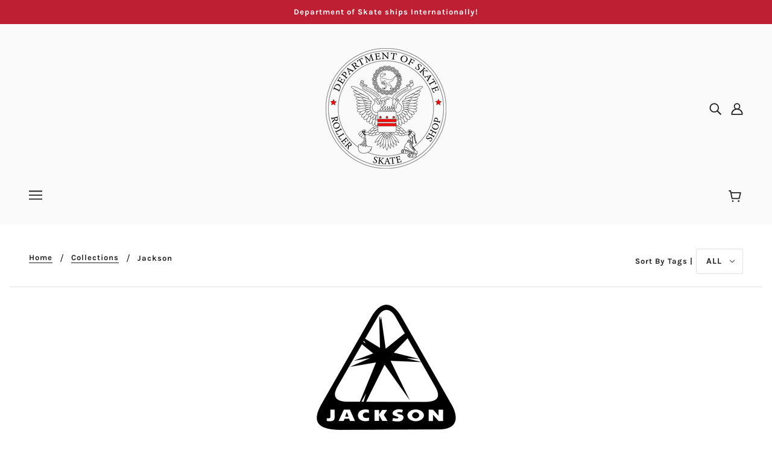

--- FILE ---
content_type: text/html; charset=utf-8
request_url: https://deptofskate.com/ru-ca/collections/jackson
body_size: 41157
content:
<!doctype html>
<html class="no-js" lang="ru">
  <head>
  <link rel="stylesheet" href="https://size-charts-relentless.herokuapp.com/css/size-charts-relentless.css" />
<script>
var sizeChartsRelentless = window.sizeChartsRelentless || {};
sizeChartsRelentless.product = null;

sizeChartsRelentless.metafield = {"charts":[{"id":"2","title":"","descriptionTop":"","values":[[""]],"descriptionBottom":"","buttonPlacement":"","conditionsOperator":"","parentSizeChart":""}],"buttonPlacement":"","buttonIcon":"","buttonText":"","buttonSize":"","currentPlan":""};
</script>


    <!-- Blockshop Theme - Version 6.8.0 by Troop Themes - https://troopthemes.com/ -->

    <meta charset="UTF-8">
    <meta http-equiv="X-UA-Compatible" content="IE=edge,chrome=1">
    <meta name="viewport" content="width=device-width, initial-scale=1.0, maximum-scale=5.0">
    
      <meta name="description" content="From the worldwide leader in figure skates comes the first Jackson Atom roller skates.Combining our proven comfort and support of our ice skates with the roller knowledge and technology from our sister company, Atom Skates, you can now roll in confidence!">
    

    <link rel="preconnect" href="https://cdn.shopify.com" crossorigin>
    <link rel="preconnect" href="https://fonts.shopify.com" crossorigin>
    <link rel="preconnect" href="https://monorail-edge.shopifysvc.com">

    <link rel="preload" href="//deptofskate.com/cdn/shop/t/7/assets/theme--critical.css?v=8534380665909599981642434869" as="style">
    <link rel="preload" href="//deptofskate.com/cdn/shop/t/7/assets/theme--async.css?v=78633914460731636631642434869" as="style">
    <link rel="preload" href="//deptofskate.com/cdn/shop/t/7/assets/lazysizes.min.js?v=153528224177489928921642434849" as="script">
    <link rel="preload" href="//deptofskate.com/cdn/shop/t/7/assets/theme.min.js?v=123404702607601738401642434856" as="script"><link rel="canonical" href="https://deptofskate.com/ru-ca/collections/jackson">
      <link rel="shortcut icon" href="//deptofskate.com/cdn/shop/files/DeptofSkateLogo_32x.png?v=1651036884" type="image/png">
      <link rel="apple-touch-icon" href="//deptofskate.com/cdn/shop/files/DeptofSkateLogo_180x.png?v=1651036884">
    

    


  <meta property="og:type" content="website">
  <meta property="og:title" content="Jackson">





<meta property="og:url" content="https://deptofskate.com/ru-ca/collections/jackson">
<meta property="og:site_name" content="Department of Skate">
<meta property="og:description" content="From the worldwide leader in figure skates comes the first Jackson Atom roller skates.Combining our proven comfort and support of our ice skates with the roller knowledge and technology from our sister company, Atom Skates, you can now roll in confidence!">



<meta name="twitter:card" content="summary">
<meta name="twitter:description" content="From the worldwide leader in figure skates comes the first Jackson Atom roller skates.Combining our proven comfort and support of our ice skates with the roller knowledge and technology from our sister company, Atom Skates, you can now roll in confidence!">


  <meta name="twitter:title" content="Jackson">

  
    <meta
      property="twitter:image"
      content="https://deptofskate.com/cdn/shop/collections/Jackson_Roller_Logo_480x.jpg?v=1635463151"
    >
  



    
      <title>Jackson | Department of Skate</title>
    

    <link rel="preload" as="font" href="//deptofskate.com/cdn/fonts/chivo/chivo_n7.4d81c6f06c2ff78ed42169d6ec4aefa6d5cb0ff0.woff2" type="font/woff2" crossorigin>
<link rel="preload" as="font" href="//deptofskate.com/cdn/fonts/karla/karla_n7.4358a847d4875593d69cfc3f8cc0b44c17b3ed03.woff2" type="font/woff2" crossorigin>
<link rel="preload" as="font" href="//deptofskate.com/cdn/fonts/karla/karla_n4.40497e07df527e6a50e58fb17ef1950c72f3e32c.woff2" type="font/woff2" crossorigin>


<style>
  @font-face {
  font-family: Chivo;
  font-weight: 700;
  font-style: normal;
  font-display: swap;
  src: url("//deptofskate.com/cdn/fonts/chivo/chivo_n7.4d81c6f06c2ff78ed42169d6ec4aefa6d5cb0ff0.woff2") format("woff2"),
       url("//deptofskate.com/cdn/fonts/chivo/chivo_n7.a0e879417e089c259360eefc0ac3a3c8ea4e2830.woff") format("woff");
}

@font-face {
  font-family: Chivo;
  font-weight: 400;
  font-style: normal;
  font-display: swap;
  src: url("//deptofskate.com/cdn/fonts/chivo/chivo_n4.059fadbbf52d9f02350103459eb216e4b24c4661.woff2") format("woff2"),
       url("//deptofskate.com/cdn/fonts/chivo/chivo_n4.f2f8fca8b7ff9f510fa7f09ffe5448b3504bccf5.woff") format("woff");
}

@font-face {
  font-family: Karla;
  font-weight: 700;
  font-style: normal;
  font-display: swap;
  src: url("//deptofskate.com/cdn/fonts/karla/karla_n7.4358a847d4875593d69cfc3f8cc0b44c17b3ed03.woff2") format("woff2"),
       url("//deptofskate.com/cdn/fonts/karla/karla_n7.96e322f6d76ce794f25fa29e55d6997c3fb656b6.woff") format("woff");
}

@font-face {
  font-family: Karla;
  font-weight: 800;
  font-style: normal;
  font-display: swap;
  src: url("//deptofskate.com/cdn/fonts/karla/karla_n8.b4b2fb2fd7c9e5cd3f943a09498004ad5459f5e6.woff2") format("woff2"),
       url("//deptofskate.com/cdn/fonts/karla/karla_n8.f6a57bef4fdcaa31fffd290e403b010f69897424.woff") format("woff");
}

@font-face {
  font-family: Karla;
  font-weight: 400;
  font-style: normal;
  font-display: swap;
  src: url("//deptofskate.com/cdn/fonts/karla/karla_n4.40497e07df527e6a50e58fb17ef1950c72f3e32c.woff2") format("woff2"),
       url("//deptofskate.com/cdn/fonts/karla/karla_n4.e9f6f9de321061073c6bfe03c28976ba8ce6ee18.woff") format("woff");
}

@font-face {
  font-family: Karla;
  font-weight: 700;
  font-style: normal;
  font-display: swap;
  src: url("//deptofskate.com/cdn/fonts/karla/karla_n7.4358a847d4875593d69cfc3f8cc0b44c17b3ed03.woff2") format("woff2"),
       url("//deptofskate.com/cdn/fonts/karla/karla_n7.96e322f6d76ce794f25fa29e55d6997c3fb656b6.woff") format("woff");
}

@font-face {
  font-family: Karla;
  font-weight: 400;
  font-style: italic;
  font-display: swap;
  src: url("//deptofskate.com/cdn/fonts/karla/karla_i4.2086039c16bcc3a78a72a2f7b471e3c4a7f873a6.woff2") format("woff2"),
       url("//deptofskate.com/cdn/fonts/karla/karla_i4.7b9f59841a5960c16fa2a897a0716c8ebb183221.woff") format("woff");
}

@font-face {
  font-family: Karla;
  font-weight: 700;
  font-style: italic;
  font-display: swap;
  src: url("//deptofskate.com/cdn/fonts/karla/karla_i7.fe031cd65d6e02906286add4f6dda06afc2615f0.woff2") format("woff2"),
       url("//deptofskate.com/cdn/fonts/karla/karla_i7.816d4949fa7f7d79314595d7003eda5b44e959e3.woff") format("woff");
}

</style>

<style>
  :root {
    --font--section-heading--size: 24px;
    --font--block-heading--size: 18px;
    --font--heading--uppercase: normal;
    --font--paragraph--size: 16px;

    --font--heading--family: Chivo, sans-serif;
    --font--heading--weight: 700;
    --font--heading--normal-weight: 400;
    --font--heading--style: normal;

    --font--accent--family: Karla, sans-serif;
    --font--accent--weight: 700;
    --font--accent--style: normal;
    --font--accent--size: 13px;

    --font--paragraph--family: Karla, sans-serif;
    --font--paragraph--weight: 400;
    --font--paragraph--style: normal;
    --font--bolder-paragraph--weight: 700;

    --image--grabbing-icon: url('//deptofskate.com/cdn/shop/t/7/assets/grabbing.png?v=162995541551579154171642434848');
  }
</style>

    <style>
  :root {
    --image--popup: url('//deptofskate.com/cdn/shopifycloud/storefront/assets/no-image-2048-a2addb12_1200x.gif');

    --color--accent: #bf1f32;
    --color-text: #212121;
    --color-page-bg: #ffffff;
    --color-panel-bg: #f7f7f7;
    --color-badge-bdr: rgba(33, 33, 33, 0.05);
    --color-border: #e0e0e0;
    --color-button: #ffffff;
    --color-button-bg: #212121;
    --color--body--light: #515151;
    --color--alternative: #fff;
    --color-header: #212121;
    --color-header-bg: #fafafa;
    --color-menubar: #212121;
    --color-cart: #212121;
    --color--footer: #212121;
    --bg-color--footer: #f7f7f7;
    --color-slider-caption: #212121;
    --color-slider-caption-bg: #ffffff;
    --color-slider-button: #ffffff;
    --color-slider-button-bg: #212121;
    --color-slider-button-hover-bg: ;
    --color-slider-nav: #212121;
    --color-product-slider-bg: ;
    --color-featured-promo-bg: ;
    --color-social-feed-bg: ;
    --color-tabs-accordions: #e0e0e0;
  }
</style>
    <script>
  var theme = {};
  theme.assets = {};
  theme.classes = {};
  theme.partials = {};
  theme.popup = {};
  theme.settings = {};
  theme.shop = {};
  theme.swatches = {};
  theme.templates = {};
  theme.translations = {};
  theme.urls = {};
  theme.utils = {};

  theme.assets.carousel = '//deptofskate.com/cdn/shop/t/7/assets/owl.carousel.min.js?v=77812001379152862991642434850';
  theme.assets.masonry = '//deptofskate.com/cdn/shop/t/7/assets/masonry.min.js?v=153413113355937702121642434849';
  theme.assets.stylesheet = '//deptofskate.com/cdn/shop/t/7/assets/theme--async.css?v=78633914460731636631642434869';

  theme.popup.enabled = false;
  theme.popup.test_mode = false;
  theme.popup.newsletter_enabled = true;
  theme.popup.social_icons_enabled = true;
  theme.popup.show_image_enabled = '';
  theme.popup.show_image_enabled = theme.popup.show_image_enabled > 0 ? true : false;
  theme.popup.image_link = '';
  theme.popup.seconds_until = 3;
  theme.popup.page_content = '';
  theme.popup.days_until = '7';
  theme.popup.storage_key = 'troop_popup_storage';

  
  

  theme.settings.cart_type = 'drawer';
  theme.shop.money_format = "${{amount}}";
  theme.translations.newsletter_email_blank = 'Email field is blank';
  theme.translations.add_to_cart = 'Add to Cart';
  theme.translations.out_of_stock = 'Out of stock';
  theme.translations.size_chart_label = 'Size chart';
  theme.translations.low_in_stock = {
    one: 'Only 1 item left!',
    other: 'Only 2 items left!'
  };
  theme.urls.cart = '/ru-ca/cart';
  theme.urls.collections = '/ru-ca/collections';
  theme.urls.product_recommendations = '/ru-ca/recommendations/products';
  theme.urls.search = '/ru-ca/search';
  theme.urls.shop = 'https://deptofskate.com';
  theme.utils.enable_external_links = true;
  theme.utils.scroll_to_active_item = true

  





  // LazySizes
  window.lazySizesConfig = window.lazySizesConfig || {};
  window.lazySizesConfig.expand = 1200;
  window.lazySizesConfig.loadMode = 3;
  window.lazySizesConfig.ricTimeout = 50;
</script>

    <script>
      function onLoadStylesheet() {
        var link = document.querySelector('link[href="' + theme.assets.stylesheet + '"]');
        link.loaded = true;
        link.dispatchEvent(new Event('load'));
      }
    </script>

    <link href="//deptofskate.com/cdn/shop/t/7/assets/theme--critical.css?v=8534380665909599981642434869" rel="stylesheet" media="all"/>
    <link
      href="//deptofskate.com/cdn/shop/t/7/assets/theme--async.css?v=78633914460731636631642434869"
      rel="stylesheet"
      media="print"
      onload="this.media='all';onLoadStylesheet()"
    >

    <style>

/* Add your theme customizations below */</style>

    <script src="//deptofskate.com/cdn/shop/t/7/assets/lazysizes.min.js?v=153528224177489928921642434849" async="async"></script>
    <script src="//deptofskate.com/cdn/shop/t/7/assets/theme.min.js?v=123404702607601738401642434856" defer="defer"></script>

    

    <script>window.performance && window.performance.mark && window.performance.mark('shopify.content_for_header.start');</script><meta id="shopify-digital-wallet" name="shopify-digital-wallet" content="/56221040803/digital_wallets/dialog">
<meta name="shopify-checkout-api-token" content="3c890c67c355a571d038cb9c55bc4ad7">
<meta id="in-context-paypal-metadata" data-shop-id="56221040803" data-venmo-supported="false" data-environment="production" data-locale="ru_RU" data-paypal-v4="true" data-currency="CAD">
<link rel="alternate" type="application/atom+xml" title="Feed" href="/ru-ca/collections/jackson.atom" />
<link rel="alternate" hreflang="x-default" href="https://deptofskate.com/collections/jackson">
<link rel="alternate" hreflang="en" href="https://deptofskate.com/collections/jackson">
<link rel="alternate" hreflang="fr" href="https://deptofskate.com/fr/collections/jackson">
<link rel="alternate" hreflang="es" href="https://deptofskate.com/es/collections/jackson">
<link rel="alternate" hreflang="pt" href="https://deptofskate.com/pt/collections/jackson">
<link rel="alternate" hreflang="ru" href="https://deptofskate.com/ru/collections/jackson">
<link rel="alternate" hreflang="he" href="https://deptofskate.com/he/collections/jackson">
<link rel="alternate" hreflang="en-CA" href="https://deptofskate.com/en-ca/collections/jackson">
<link rel="alternate" hreflang="fr-CA" href="https://deptofskate.com/fr-ca/collections/jackson">
<link rel="alternate" hreflang="es-CA" href="https://deptofskate.com/es-ca/collections/jackson">
<link rel="alternate" hreflang="pt-CA" href="https://deptofskate.com/pt-ca/collections/jackson">
<link rel="alternate" hreflang="ru-CA" href="https://deptofskate.com/ru-ca/collections/jackson">
<link rel="alternate" hreflang="he-CA" href="https://deptofskate.com/he-ca/collections/jackson">
<link rel="alternate" type="application/json+oembed" href="https://deptofskate.com/ru-ca/collections/jackson.oembed">
<script async="async" src="/checkouts/internal/preloads.js?locale=ru-CA"></script>
<link rel="preconnect" href="https://shop.app" crossorigin="anonymous">
<script async="async" src="https://shop.app/checkouts/internal/preloads.js?locale=ru-CA&shop_id=56221040803" crossorigin="anonymous"></script>
<script id="apple-pay-shop-capabilities" type="application/json">{"shopId":56221040803,"countryCode":"US","currencyCode":"CAD","merchantCapabilities":["supports3DS"],"merchantId":"gid:\/\/shopify\/Shop\/56221040803","merchantName":"Department of Skate","requiredBillingContactFields":["postalAddress","email","phone"],"requiredShippingContactFields":["postalAddress","email","phone"],"shippingType":"shipping","supportedNetworks":["visa","masterCard","amex","discover","elo","jcb"],"total":{"type":"pending","label":"Department of Skate","amount":"1.00"},"shopifyPaymentsEnabled":true,"supportsSubscriptions":true}</script>
<script id="shopify-features" type="application/json">{"accessToken":"3c890c67c355a571d038cb9c55bc4ad7","betas":["rich-media-storefront-analytics"],"domain":"deptofskate.com","predictiveSearch":true,"shopId":56221040803,"locale":"ru"}</script>
<script>var Shopify = Shopify || {};
Shopify.shop = "department-of-skate.myshopify.com";
Shopify.locale = "ru";
Shopify.currency = {"active":"CAD","rate":"1.4050239"};
Shopify.country = "CA";
Shopify.theme = {"name":"Blockshop with Installments message","id":128675610787,"schema_name":"Blockshop","schema_version":"6.8.0","theme_store_id":606,"role":"main"};
Shopify.theme.handle = "null";
Shopify.theme.style = {"id":null,"handle":null};
Shopify.cdnHost = "deptofskate.com/cdn";
Shopify.routes = Shopify.routes || {};
Shopify.routes.root = "/ru-ca/";</script>
<script type="module">!function(o){(o.Shopify=o.Shopify||{}).modules=!0}(window);</script>
<script>!function(o){function n(){var o=[];function n(){o.push(Array.prototype.slice.apply(arguments))}return n.q=o,n}var t=o.Shopify=o.Shopify||{};t.loadFeatures=n(),t.autoloadFeatures=n()}(window);</script>
<script>
  window.ShopifyPay = window.ShopifyPay || {};
  window.ShopifyPay.apiHost = "shop.app\/pay";
  window.ShopifyPay.redirectState = null;
</script>
<script id="shop-js-analytics" type="application/json">{"pageType":"collection"}</script>
<script defer="defer" async type="module" src="//deptofskate.com/cdn/shopifycloud/shop-js/modules/v2/client.init-shop-cart-sync_bMa4EAn1.ru.esm.js"></script>
<script defer="defer" async type="module" src="//deptofskate.com/cdn/shopifycloud/shop-js/modules/v2/chunk.common_4RF3jtGH.esm.js"></script>
<script defer="defer" async type="module" src="//deptofskate.com/cdn/shopifycloud/shop-js/modules/v2/chunk.modal_CZ8DnfZh.esm.js"></script>
<script type="module">
  await import("//deptofskate.com/cdn/shopifycloud/shop-js/modules/v2/client.init-shop-cart-sync_bMa4EAn1.ru.esm.js");
await import("//deptofskate.com/cdn/shopifycloud/shop-js/modules/v2/chunk.common_4RF3jtGH.esm.js");
await import("//deptofskate.com/cdn/shopifycloud/shop-js/modules/v2/chunk.modal_CZ8DnfZh.esm.js");

  window.Shopify.SignInWithShop?.initShopCartSync?.({"fedCMEnabled":true,"windoidEnabled":true});

</script>
<script>
  window.Shopify = window.Shopify || {};
  if (!window.Shopify.featureAssets) window.Shopify.featureAssets = {};
  window.Shopify.featureAssets['shop-js'] = {"shop-cart-sync":["modules/v2/client.shop-cart-sync_CCisR1ng.ru.esm.js","modules/v2/chunk.common_4RF3jtGH.esm.js","modules/v2/chunk.modal_CZ8DnfZh.esm.js"],"init-fed-cm":["modules/v2/client.init-fed-cm_CzqD9M1e.ru.esm.js","modules/v2/chunk.common_4RF3jtGH.esm.js","modules/v2/chunk.modal_CZ8DnfZh.esm.js"],"shop-cash-offers":["modules/v2/client.shop-cash-offers_DGja_liK.ru.esm.js","modules/v2/chunk.common_4RF3jtGH.esm.js","modules/v2/chunk.modal_CZ8DnfZh.esm.js"],"shop-login-button":["modules/v2/client.shop-login-button_DwaSdgc_.ru.esm.js","modules/v2/chunk.common_4RF3jtGH.esm.js","modules/v2/chunk.modal_CZ8DnfZh.esm.js"],"pay-button":["modules/v2/client.pay-button_CyBODcYS.ru.esm.js","modules/v2/chunk.common_4RF3jtGH.esm.js","modules/v2/chunk.modal_CZ8DnfZh.esm.js"],"shop-button":["modules/v2/client.shop-button_CHyAOjuU.ru.esm.js","modules/v2/chunk.common_4RF3jtGH.esm.js","modules/v2/chunk.modal_CZ8DnfZh.esm.js"],"avatar":["modules/v2/client.avatar_BTnouDA3.ru.esm.js"],"init-windoid":["modules/v2/client.init-windoid_J_v5nIZo.ru.esm.js","modules/v2/chunk.common_4RF3jtGH.esm.js","modules/v2/chunk.modal_CZ8DnfZh.esm.js"],"init-shop-for-new-customer-accounts":["modules/v2/client.init-shop-for-new-customer-accounts_D8IZECqk.ru.esm.js","modules/v2/client.shop-login-button_DwaSdgc_.ru.esm.js","modules/v2/chunk.common_4RF3jtGH.esm.js","modules/v2/chunk.modal_CZ8DnfZh.esm.js"],"init-shop-email-lookup-coordinator":["modules/v2/client.init-shop-email-lookup-coordinator_sfb0RtXa.ru.esm.js","modules/v2/chunk.common_4RF3jtGH.esm.js","modules/v2/chunk.modal_CZ8DnfZh.esm.js"],"init-shop-cart-sync":["modules/v2/client.init-shop-cart-sync_bMa4EAn1.ru.esm.js","modules/v2/chunk.common_4RF3jtGH.esm.js","modules/v2/chunk.modal_CZ8DnfZh.esm.js"],"shop-toast-manager":["modules/v2/client.shop-toast-manager_BVcxJYTR.ru.esm.js","modules/v2/chunk.common_4RF3jtGH.esm.js","modules/v2/chunk.modal_CZ8DnfZh.esm.js"],"init-customer-accounts":["modules/v2/client.init-customer-accounts_lJI6ganA.ru.esm.js","modules/v2/client.shop-login-button_DwaSdgc_.ru.esm.js","modules/v2/chunk.common_4RF3jtGH.esm.js","modules/v2/chunk.modal_CZ8DnfZh.esm.js"],"init-customer-accounts-sign-up":["modules/v2/client.init-customer-accounts-sign-up_IDC9Wa6w.ru.esm.js","modules/v2/client.shop-login-button_DwaSdgc_.ru.esm.js","modules/v2/chunk.common_4RF3jtGH.esm.js","modules/v2/chunk.modal_CZ8DnfZh.esm.js"],"shop-follow-button":["modules/v2/client.shop-follow-button_C33E1F6E.ru.esm.js","modules/v2/chunk.common_4RF3jtGH.esm.js","modules/v2/chunk.modal_CZ8DnfZh.esm.js"],"checkout-modal":["modules/v2/client.checkout-modal_ClXga5Im.ru.esm.js","modules/v2/chunk.common_4RF3jtGH.esm.js","modules/v2/chunk.modal_CZ8DnfZh.esm.js"],"shop-login":["modules/v2/client.shop-login_CHfWfdpi.ru.esm.js","modules/v2/chunk.common_4RF3jtGH.esm.js","modules/v2/chunk.modal_CZ8DnfZh.esm.js"],"lead-capture":["modules/v2/client.lead-capture_CYFRSu1B.ru.esm.js","modules/v2/chunk.common_4RF3jtGH.esm.js","modules/v2/chunk.modal_CZ8DnfZh.esm.js"],"payment-terms":["modules/v2/client.payment-terms_BbZWDVML.ru.esm.js","modules/v2/chunk.common_4RF3jtGH.esm.js","modules/v2/chunk.modal_CZ8DnfZh.esm.js"]};
</script>
<script>(function() {
  var isLoaded = false;
  function asyncLoad() {
    if (isLoaded) return;
    isLoaded = true;
    var urls = ["https:\/\/instafeed.nfcube.com\/cdn\/13f0313178953efcf04bc283dc689e7c.js?shop=department-of-skate.myshopify.com","https:\/\/cdn.shopify.com\/s\/files\/1\/0562\/2104\/0803\/t\/7\/assets\/globo.options.init.js?v=1643936097\u0026shop=department-of-skate.myshopify.com"];
    for (var i = 0; i < urls.length; i++) {
      var s = document.createElement('script');
      s.type = 'text/javascript';
      s.async = true;
      s.src = urls[i];
      var x = document.getElementsByTagName('script')[0];
      x.parentNode.insertBefore(s, x);
    }
  };
  if(window.attachEvent) {
    window.attachEvent('onload', asyncLoad);
  } else {
    window.addEventListener('load', asyncLoad, false);
  }
})();</script>
<script id="__st">var __st={"a":56221040803,"offset":-18000,"reqid":"32542a7a-aa11-401d-90c7-e16bd38b8cd6-1769040703","pageurl":"deptofskate.com\/ru-ca\/collections\/jackson","u":"930ad0603c5e","p":"collection","rtyp":"collection","rid":271395815587};</script>
<script>window.ShopifyPaypalV4VisibilityTracking = true;</script>
<script id="captcha-bootstrap">!function(){'use strict';const t='contact',e='account',n='new_comment',o=[[t,t],['blogs',n],['comments',n],[t,'customer']],c=[[e,'customer_login'],[e,'guest_login'],[e,'recover_customer_password'],[e,'create_customer']],r=t=>t.map((([t,e])=>`form[action*='/${t}']:not([data-nocaptcha='true']) input[name='form_type'][value='${e}']`)).join(','),a=t=>()=>t?[...document.querySelectorAll(t)].map((t=>t.form)):[];function s(){const t=[...o],e=r(t);return a(e)}const i='password',u='form_key',d=['recaptcha-v3-token','g-recaptcha-response','h-captcha-response',i],f=()=>{try{return window.sessionStorage}catch{return}},m='__shopify_v',_=t=>t.elements[u];function p(t,e,n=!1){try{const o=window.sessionStorage,c=JSON.parse(o.getItem(e)),{data:r}=function(t){const{data:e,action:n}=t;return t[m]||n?{data:e,action:n}:{data:t,action:n}}(c);for(const[e,n]of Object.entries(r))t.elements[e]&&(t.elements[e].value=n);n&&o.removeItem(e)}catch(o){console.error('form repopulation failed',{error:o})}}const l='form_type',E='cptcha';function T(t){t.dataset[E]=!0}const w=window,h=w.document,L='Shopify',v='ce_forms',y='captcha';let A=!1;((t,e)=>{const n=(g='f06e6c50-85a8-45c8-87d0-21a2b65856fe',I='https://cdn.shopify.com/shopifycloud/storefront-forms-hcaptcha/ce_storefront_forms_captcha_hcaptcha.v1.5.2.iife.js',D={infoText:'Защищено с помощью hCaptcha',privacyText:'Конфиденциальность',termsText:'Условия'},(t,e,n)=>{const o=w[L][v],c=o.bindForm;if(c)return c(t,g,e,D).then(n);var r;o.q.push([[t,g,e,D],n]),r=I,A||(h.body.append(Object.assign(h.createElement('script'),{id:'captcha-provider',async:!0,src:r})),A=!0)});var g,I,D;w[L]=w[L]||{},w[L][v]=w[L][v]||{},w[L][v].q=[],w[L][y]=w[L][y]||{},w[L][y].protect=function(t,e){n(t,void 0,e),T(t)},Object.freeze(w[L][y]),function(t,e,n,w,h,L){const[v,y,A,g]=function(t,e,n){const i=e?o:[],u=t?c:[],d=[...i,...u],f=r(d),m=r(i),_=r(d.filter((([t,e])=>n.includes(e))));return[a(f),a(m),a(_),s()]}(w,h,L),I=t=>{const e=t.target;return e instanceof HTMLFormElement?e:e&&e.form},D=t=>v().includes(t);t.addEventListener('submit',(t=>{const e=I(t);if(!e)return;const n=D(e)&&!e.dataset.hcaptchaBound&&!e.dataset.recaptchaBound,o=_(e),c=g().includes(e)&&(!o||!o.value);(n||c)&&t.preventDefault(),c&&!n&&(function(t){try{if(!f())return;!function(t){const e=f();if(!e)return;const n=_(t);if(!n)return;const o=n.value;o&&e.removeItem(o)}(t);const e=Array.from(Array(32),(()=>Math.random().toString(36)[2])).join('');!function(t,e){_(t)||t.append(Object.assign(document.createElement('input'),{type:'hidden',name:u})),t.elements[u].value=e}(t,e),function(t,e){const n=f();if(!n)return;const o=[...t.querySelectorAll(`input[type='${i}']`)].map((({name:t})=>t)),c=[...d,...o],r={};for(const[a,s]of new FormData(t).entries())c.includes(a)||(r[a]=s);n.setItem(e,JSON.stringify({[m]:1,action:t.action,data:r}))}(t,e)}catch(e){console.error('failed to persist form',e)}}(e),e.submit())}));const S=(t,e)=>{t&&!t.dataset[E]&&(n(t,e.some((e=>e===t))),T(t))};for(const o of['focusin','change'])t.addEventListener(o,(t=>{const e=I(t);D(e)&&S(e,y())}));const B=e.get('form_key'),M=e.get(l),P=B&&M;t.addEventListener('DOMContentLoaded',(()=>{const t=y();if(P)for(const e of t)e.elements[l].value===M&&p(e,B);[...new Set([...A(),...v().filter((t=>'true'===t.dataset.shopifyCaptcha))])].forEach((e=>S(e,t)))}))}(h,new URLSearchParams(w.location.search),n,t,e,['guest_login'])})(!0,!0)}();</script>
<script integrity="sha256-4kQ18oKyAcykRKYeNunJcIwy7WH5gtpwJnB7kiuLZ1E=" data-source-attribution="shopify.loadfeatures" defer="defer" src="//deptofskate.com/cdn/shopifycloud/storefront/assets/storefront/load_feature-a0a9edcb.js" crossorigin="anonymous"></script>
<script crossorigin="anonymous" defer="defer" src="//deptofskate.com/cdn/shopifycloud/storefront/assets/shopify_pay/storefront-65b4c6d7.js?v=20250812"></script>
<script data-source-attribution="shopify.dynamic_checkout.dynamic.init">var Shopify=Shopify||{};Shopify.PaymentButton=Shopify.PaymentButton||{isStorefrontPortableWallets:!0,init:function(){window.Shopify.PaymentButton.init=function(){};var t=document.createElement("script");t.src="https://deptofskate.com/cdn/shopifycloud/portable-wallets/latest/portable-wallets.ru.js",t.type="module",document.head.appendChild(t)}};
</script>
<script data-source-attribution="shopify.dynamic_checkout.buyer_consent">
  function portableWalletsHideBuyerConsent(e){var t=document.getElementById("shopify-buyer-consent"),n=document.getElementById("shopify-subscription-policy-button");t&&n&&(t.classList.add("hidden"),t.setAttribute("aria-hidden","true"),n.removeEventListener("click",e))}function portableWalletsShowBuyerConsent(e){var t=document.getElementById("shopify-buyer-consent"),n=document.getElementById("shopify-subscription-policy-button");t&&n&&(t.classList.remove("hidden"),t.removeAttribute("aria-hidden"),n.addEventListener("click",e))}window.Shopify?.PaymentButton&&(window.Shopify.PaymentButton.hideBuyerConsent=portableWalletsHideBuyerConsent,window.Shopify.PaymentButton.showBuyerConsent=portableWalletsShowBuyerConsent);
</script>
<script data-source-attribution="shopify.dynamic_checkout.cart.bootstrap">document.addEventListener("DOMContentLoaded",(function(){function t(){return document.querySelector("shopify-accelerated-checkout-cart, shopify-accelerated-checkout")}if(t())Shopify.PaymentButton.init();else{new MutationObserver((function(e,n){t()&&(Shopify.PaymentButton.init(),n.disconnect())})).observe(document.body,{childList:!0,subtree:!0})}}));
</script>
<link id="shopify-accelerated-checkout-styles" rel="stylesheet" media="screen" href="https://deptofskate.com/cdn/shopifycloud/portable-wallets/latest/accelerated-checkout-backwards-compat.css" crossorigin="anonymous">
<style id="shopify-accelerated-checkout-cart">
        #shopify-buyer-consent {
  margin-top: 1em;
  display: inline-block;
  width: 100%;
}

#shopify-buyer-consent.hidden {
  display: none;
}

#shopify-subscription-policy-button {
  background: none;
  border: none;
  padding: 0;
  text-decoration: underline;
  font-size: inherit;
  cursor: pointer;
}

#shopify-subscription-policy-button::before {
  box-shadow: none;
}

      </style>

<script>window.performance && window.performance.mark && window.performance.mark('shopify.content_for_header.end');</script>
  <link href="//deptofskate.com/cdn/shop/t/7/assets/shopstorm-apps.scss.css?v=78144829907206888501642434869" rel="stylesheet" type="text/css" media="all" />
  <script async src="https://app-cdn.productcustomizer.com/assets/storefront/product-customizer-v2-7a947db4b8ccdea29d3c7ba133b8b0772622fea3a73b473997357e4d12e8aa8e.js?shop=department-of-skate.myshopify.com" type="text/javascript"></script>
<meta property="og:image" content="https://cdn.shopify.com/s/files/1/0562/2104/0803/collections/Jackson_Roller_Logo.jpg?v=1635463151" />
<meta property="og:image:secure_url" content="https://cdn.shopify.com/s/files/1/0562/2104/0803/collections/Jackson_Roller_Logo.jpg?v=1635463151" />
<meta property="og:image:width" content="882" />
<meta property="og:image:height" content="779" />
<meta property="og:image:alt" content="Jackson" />
<link href="https://monorail-edge.shopifysvc.com" rel="dns-prefetch">
<script>(function(){if ("sendBeacon" in navigator && "performance" in window) {try {var session_token_from_headers = performance.getEntriesByType('navigation')[0].serverTiming.find(x => x.name == '_s').description;} catch {var session_token_from_headers = undefined;}var session_cookie_matches = document.cookie.match(/_shopify_s=([^;]*)/);var session_token_from_cookie = session_cookie_matches && session_cookie_matches.length === 2 ? session_cookie_matches[1] : "";var session_token = session_token_from_headers || session_token_from_cookie || "";function handle_abandonment_event(e) {var entries = performance.getEntries().filter(function(entry) {return /monorail-edge.shopifysvc.com/.test(entry.name);});if (!window.abandonment_tracked && entries.length === 0) {window.abandonment_tracked = true;var currentMs = Date.now();var navigation_start = performance.timing.navigationStart;var payload = {shop_id: 56221040803,url: window.location.href,navigation_start,duration: currentMs - navigation_start,session_token,page_type: "collection"};window.navigator.sendBeacon("https://monorail-edge.shopifysvc.com/v1/produce", JSON.stringify({schema_id: "online_store_buyer_site_abandonment/1.1",payload: payload,metadata: {event_created_at_ms: currentMs,event_sent_at_ms: currentMs}}));}}window.addEventListener('pagehide', handle_abandonment_event);}}());</script>
<script id="web-pixels-manager-setup">(function e(e,d,r,n,o){if(void 0===o&&(o={}),!Boolean(null===(a=null===(i=window.Shopify)||void 0===i?void 0:i.analytics)||void 0===a?void 0:a.replayQueue)){var i,a;window.Shopify=window.Shopify||{};var t=window.Shopify;t.analytics=t.analytics||{};var s=t.analytics;s.replayQueue=[],s.publish=function(e,d,r){return s.replayQueue.push([e,d,r]),!0};try{self.performance.mark("wpm:start")}catch(e){}var l=function(){var e={modern:/Edge?\/(1{2}[4-9]|1[2-9]\d|[2-9]\d{2}|\d{4,})\.\d+(\.\d+|)|Firefox\/(1{2}[4-9]|1[2-9]\d|[2-9]\d{2}|\d{4,})\.\d+(\.\d+|)|Chrom(ium|e)\/(9{2}|\d{3,})\.\d+(\.\d+|)|(Maci|X1{2}).+ Version\/(15\.\d+|(1[6-9]|[2-9]\d|\d{3,})\.\d+)([,.]\d+|)( \(\w+\)|)( Mobile\/\w+|) Safari\/|Chrome.+OPR\/(9{2}|\d{3,})\.\d+\.\d+|(CPU[ +]OS|iPhone[ +]OS|CPU[ +]iPhone|CPU IPhone OS|CPU iPad OS)[ +]+(15[._]\d+|(1[6-9]|[2-9]\d|\d{3,})[._]\d+)([._]\d+|)|Android:?[ /-](13[3-9]|1[4-9]\d|[2-9]\d{2}|\d{4,})(\.\d+|)(\.\d+|)|Android.+Firefox\/(13[5-9]|1[4-9]\d|[2-9]\d{2}|\d{4,})\.\d+(\.\d+|)|Android.+Chrom(ium|e)\/(13[3-9]|1[4-9]\d|[2-9]\d{2}|\d{4,})\.\d+(\.\d+|)|SamsungBrowser\/([2-9]\d|\d{3,})\.\d+/,legacy:/Edge?\/(1[6-9]|[2-9]\d|\d{3,})\.\d+(\.\d+|)|Firefox\/(5[4-9]|[6-9]\d|\d{3,})\.\d+(\.\d+|)|Chrom(ium|e)\/(5[1-9]|[6-9]\d|\d{3,})\.\d+(\.\d+|)([\d.]+$|.*Safari\/(?![\d.]+ Edge\/[\d.]+$))|(Maci|X1{2}).+ Version\/(10\.\d+|(1[1-9]|[2-9]\d|\d{3,})\.\d+)([,.]\d+|)( \(\w+\)|)( Mobile\/\w+|) Safari\/|Chrome.+OPR\/(3[89]|[4-9]\d|\d{3,})\.\d+\.\d+|(CPU[ +]OS|iPhone[ +]OS|CPU[ +]iPhone|CPU IPhone OS|CPU iPad OS)[ +]+(10[._]\d+|(1[1-9]|[2-9]\d|\d{3,})[._]\d+)([._]\d+|)|Android:?[ /-](13[3-9]|1[4-9]\d|[2-9]\d{2}|\d{4,})(\.\d+|)(\.\d+|)|Mobile Safari.+OPR\/([89]\d|\d{3,})\.\d+\.\d+|Android.+Firefox\/(13[5-9]|1[4-9]\d|[2-9]\d{2}|\d{4,})\.\d+(\.\d+|)|Android.+Chrom(ium|e)\/(13[3-9]|1[4-9]\d|[2-9]\d{2}|\d{4,})\.\d+(\.\d+|)|Android.+(UC? ?Browser|UCWEB|U3)[ /]?(15\.([5-9]|\d{2,})|(1[6-9]|[2-9]\d|\d{3,})\.\d+)\.\d+|SamsungBrowser\/(5\.\d+|([6-9]|\d{2,})\.\d+)|Android.+MQ{2}Browser\/(14(\.(9|\d{2,})|)|(1[5-9]|[2-9]\d|\d{3,})(\.\d+|))(\.\d+|)|K[Aa][Ii]OS\/(3\.\d+|([4-9]|\d{2,})\.\d+)(\.\d+|)/},d=e.modern,r=e.legacy,n=navigator.userAgent;return n.match(d)?"modern":n.match(r)?"legacy":"unknown"}(),u="modern"===l?"modern":"legacy",c=(null!=n?n:{modern:"",legacy:""})[u],f=function(e){return[e.baseUrl,"/wpm","/b",e.hashVersion,"modern"===e.buildTarget?"m":"l",".js"].join("")}({baseUrl:d,hashVersion:r,buildTarget:u}),m=function(e){var d=e.version,r=e.bundleTarget,n=e.surface,o=e.pageUrl,i=e.monorailEndpoint;return{emit:function(e){var a=e.status,t=e.errorMsg,s=(new Date).getTime(),l=JSON.stringify({metadata:{event_sent_at_ms:s},events:[{schema_id:"web_pixels_manager_load/3.1",payload:{version:d,bundle_target:r,page_url:o,status:a,surface:n,error_msg:t},metadata:{event_created_at_ms:s}}]});if(!i)return console&&console.warn&&console.warn("[Web Pixels Manager] No Monorail endpoint provided, skipping logging."),!1;try{return self.navigator.sendBeacon.bind(self.navigator)(i,l)}catch(e){}var u=new XMLHttpRequest;try{return u.open("POST",i,!0),u.setRequestHeader("Content-Type","text/plain"),u.send(l),!0}catch(e){return console&&console.warn&&console.warn("[Web Pixels Manager] Got an unhandled error while logging to Monorail."),!1}}}}({version:r,bundleTarget:l,surface:e.surface,pageUrl:self.location.href,monorailEndpoint:e.monorailEndpoint});try{o.browserTarget=l,function(e){var d=e.src,r=e.async,n=void 0===r||r,o=e.onload,i=e.onerror,a=e.sri,t=e.scriptDataAttributes,s=void 0===t?{}:t,l=document.createElement("script"),u=document.querySelector("head"),c=document.querySelector("body");if(l.async=n,l.src=d,a&&(l.integrity=a,l.crossOrigin="anonymous"),s)for(var f in s)if(Object.prototype.hasOwnProperty.call(s,f))try{l.dataset[f]=s[f]}catch(e){}if(o&&l.addEventListener("load",o),i&&l.addEventListener("error",i),u)u.appendChild(l);else{if(!c)throw new Error("Did not find a head or body element to append the script");c.appendChild(l)}}({src:f,async:!0,onload:function(){if(!function(){var e,d;return Boolean(null===(d=null===(e=window.Shopify)||void 0===e?void 0:e.analytics)||void 0===d?void 0:d.initialized)}()){var d=window.webPixelsManager.init(e)||void 0;if(d){var r=window.Shopify.analytics;r.replayQueue.forEach((function(e){var r=e[0],n=e[1],o=e[2];d.publishCustomEvent(r,n,o)})),r.replayQueue=[],r.publish=d.publishCustomEvent,r.visitor=d.visitor,r.initialized=!0}}},onerror:function(){return m.emit({status:"failed",errorMsg:"".concat(f," has failed to load")})},sri:function(e){var d=/^sha384-[A-Za-z0-9+/=]+$/;return"string"==typeof e&&d.test(e)}(c)?c:"",scriptDataAttributes:o}),m.emit({status:"loading"})}catch(e){m.emit({status:"failed",errorMsg:(null==e?void 0:e.message)||"Unknown error"})}}})({shopId: 56221040803,storefrontBaseUrl: "https://deptofskate.com",extensionsBaseUrl: "https://extensions.shopifycdn.com/cdn/shopifycloud/web-pixels-manager",monorailEndpoint: "https://monorail-edge.shopifysvc.com/unstable/produce_batch",surface: "storefront-renderer",enabledBetaFlags: ["2dca8a86"],webPixelsConfigList: [{"id":"shopify-app-pixel","configuration":"{}","eventPayloadVersion":"v1","runtimeContext":"STRICT","scriptVersion":"0450","apiClientId":"shopify-pixel","type":"APP","privacyPurposes":["ANALYTICS","MARKETING"]},{"id":"shopify-custom-pixel","eventPayloadVersion":"v1","runtimeContext":"LAX","scriptVersion":"0450","apiClientId":"shopify-pixel","type":"CUSTOM","privacyPurposes":["ANALYTICS","MARKETING"]}],isMerchantRequest: false,initData: {"shop":{"name":"Department of Skate","paymentSettings":{"currencyCode":"USD"},"myshopifyDomain":"department-of-skate.myshopify.com","countryCode":"US","storefrontUrl":"https:\/\/deptofskate.com\/ru-ca"},"customer":null,"cart":null,"checkout":null,"productVariants":[],"purchasingCompany":null},},"https://deptofskate.com/cdn","fcfee988w5aeb613cpc8e4bc33m6693e112",{"modern":"","legacy":""},{"shopId":"56221040803","storefrontBaseUrl":"https:\/\/deptofskate.com","extensionBaseUrl":"https:\/\/extensions.shopifycdn.com\/cdn\/shopifycloud\/web-pixels-manager","surface":"storefront-renderer","enabledBetaFlags":"[\"2dca8a86\"]","isMerchantRequest":"false","hashVersion":"fcfee988w5aeb613cpc8e4bc33m6693e112","publish":"custom","events":"[[\"page_viewed\",{}],[\"collection_viewed\",{\"collection\":{\"id\":\"271395815587\",\"title\":\"Jackson\",\"productVariants\":[{\"price\":{\"amount\":141.0,\"currencyCode\":\"CAD\"},\"product\":{\"title\":\"Jackson Evo Viper Nylon Outdoor Skates\",\"vendor\":\"Jackson\",\"id\":\"7954870239395\",\"untranslatedTitle\":\"Jackson Evo Viper Nylon Outdoor Skates\",\"url\":\"\/ru-ca\/products\/jackson-evo-viper-nylon-outdoor-skates\",\"type\":\"Skates\"},\"id\":\"43218319179939\",\"image\":{\"src\":\"\/\/deptofskate.com\/cdn\/shop\/products\/evo_pulse_lite_CART_1024x1024_480x_f6841463-89d2-4cf8-b80b-1690640a6e16.webp?v=1675196909\"},\"sku\":\"JCK-SKT-EVO-P04\",\"title\":\"Hologram Pink \/ 4\",\"untranslatedTitle\":\"Hologram Pink \/ 4\"},{\"price\":{\"amount\":239.0,\"currencyCode\":\"CAD\"},\"product\":{\"title\":\"Jackson Finesse Viper Nylon Outdoor Skates\",\"vendor\":\"Jackson\",\"id\":\"7954924830883\",\"untranslatedTitle\":\"Jackson Finesse Viper Nylon Outdoor Skates\",\"url\":\"\/ru-ca\/products\/jackson-finesse-viper-nylon-outdoor-skates\",\"type\":\"Skates\"},\"id\":\"43283175014563\",\"image\":{\"src\":\"\/\/deptofskate.com\/cdn\/shop\/products\/FinesseTealandBlack.jpg?v=1678120249\"},\"sku\":\"JCK-SKT-FIN-L04\",\"title\":\"Black and Teal \/ 4\",\"untranslatedTitle\":\"Black and Teal \/ 4\"},{\"price\":{\"amount\":281.0,\"currencyCode\":\"CAD\"},\"product\":{\"title\":\"Jackson Vista Viper Nylon Outdoor Skates\",\"vendor\":\"Jackson\",\"id\":\"7954851168419\",\"untranslatedTitle\":\"Jackson Vista Viper Nylon Outdoor Skates\",\"url\":\"\/ru-ca\/products\/jackson-vista-viper-nylon-outdoor-skates\",\"type\":\"Skates\"},\"id\":\"43218226577571\",\"image\":{\"src\":\"\/\/deptofskate.com\/cdn\/shop\/products\/red_vista_CART_1024x1024_1024x1024_c489bd7a-3a23-485e-99f2-8347a3bde9cb.webp?v=1675188607\"},\"sku\":\"JCK-SKT-VIS-R04\",\"title\":\"Red \/ 4\",\"untranslatedTitle\":\"Red \/ 4\"},{\"price\":{\"amount\":225.0,\"currencyCode\":\"CAD\"},\"product\":{\"title\":\"Jackson Supreme Boots\",\"vendor\":\"Jackson\",\"id\":\"7364486070435\",\"untranslatedTitle\":\"Jackson Supreme Boots\",\"url\":\"\/ru-ca\/products\/jackson_supreme\",\"type\":\"Boots\"},\"id\":\"41809054957731\",\"image\":{\"src\":\"\/\/deptofskate.com\/cdn\/shop\/products\/JACKSON_hologram_supreme_1.png?v=1635978181\"},\"sku\":\"JCK-BTS-SUP-H70\",\"title\":\"Hologram Metallic \/ Women's 7 \/ Men's 6\",\"untranslatedTitle\":\"Hologram Metallic \/ Women's 7 \/ Men's 6\"},{\"price\":{\"amount\":183.0,\"currencyCode\":\"CAD\"},\"product\":{\"title\":\"Luigino Q4 Boots\",\"vendor\":\"Luigino\",\"id\":\"7364485841059\",\"untranslatedTitle\":\"Luigino Q4 Boots\",\"url\":\"\/ru-ca\/products\/luigino_q4\",\"type\":\"Boots\"},\"id\":\"41809052532899\",\"image\":{\"src\":\"\/\/deptofskate.com\/cdn\/shop\/products\/luigino_pink_q4.jpg?v=1635978165\"},\"sku\":\"LGO-BTS-QU4-P40\",\"title\":\"Pink \/ 4\",\"untranslatedTitle\":\"Pink \/ 4\"}]}}]]"});</script><script>
  window.ShopifyAnalytics = window.ShopifyAnalytics || {};
  window.ShopifyAnalytics.meta = window.ShopifyAnalytics.meta || {};
  window.ShopifyAnalytics.meta.currency = 'CAD';
  var meta = {"products":[{"id":7954870239395,"gid":"gid:\/\/shopify\/Product\/7954870239395","vendor":"Jackson","type":"Skates","handle":"jackson-evo-viper-nylon-outdoor-skates","variants":[{"id":43218319179939,"price":14100,"name":"Jackson Evo Viper Nylon Outdoor Skates - Hologram Pink \/ 4","public_title":"Hologram Pink \/ 4","sku":"JCK-SKT-EVO-P04"},{"id":43218319212707,"price":14100,"name":"Jackson Evo Viper Nylon Outdoor Skates - Hologram Pink \/ 5","public_title":"Hologram Pink \/ 5","sku":"JCK-SKT-EVO-P05"},{"id":43218319245475,"price":14100,"name":"Jackson Evo Viper Nylon Outdoor Skates - Hologram Pink \/ 6","public_title":"Hologram Pink \/ 6","sku":"JCK-SKT-EVO-P06"},{"id":43218319278243,"price":14100,"name":"Jackson Evo Viper Nylon Outdoor Skates - Hologram Pink \/ 7","public_title":"Hologram Pink \/ 7","sku":"JCK-SKT-EVO-P07"},{"id":43218319311011,"price":14100,"name":"Jackson Evo Viper Nylon Outdoor Skates - Hologram Pink \/ 8","public_title":"Hologram Pink \/ 8","sku":"JCK-SKT-EVO-P08"},{"id":43218319343779,"price":14100,"name":"Jackson Evo Viper Nylon Outdoor Skates - Hologram Pink \/ 9","public_title":"Hologram Pink \/ 9","sku":"JCK-SKT-EVO-P09"},{"id":43218319376547,"price":14100,"name":"Jackson Evo Viper Nylon Outdoor Skates - Hologram Pink \/ 10","public_title":"Hologram Pink \/ 10","sku":"JCK-SKT-EVO-P10"},{"id":43218448482467,"price":14100,"name":"Jackson Evo Viper Nylon Outdoor Skates - Hologram Purple \/ 4","public_title":"Hologram Purple \/ 4","sku":"JCK-SKT-EVO-L04"},{"id":43218448515235,"price":14100,"name":"Jackson Evo Viper Nylon Outdoor Skates - Hologram Purple \/ 5","public_title":"Hologram Purple \/ 5","sku":"JCK-SKT-EVO-L05"},{"id":43218448548003,"price":14100,"name":"Jackson Evo Viper Nylon Outdoor Skates - Hologram Purple \/ 6","public_title":"Hologram Purple \/ 6","sku":"JCK-SKT-EVO-L06"},{"id":43218448580771,"price":14100,"name":"Jackson Evo Viper Nylon Outdoor Skates - Hologram Purple \/ 7","public_title":"Hologram Purple \/ 7","sku":"JCK-SKT-EVO-L07"},{"id":43218448613539,"price":14100,"name":"Jackson Evo Viper Nylon Outdoor Skates - Hologram Purple \/ 8","public_title":"Hologram Purple \/ 8","sku":"JCK-SKT-EVO-L08"},{"id":43218448646307,"price":14100,"name":"Jackson Evo Viper Nylon Outdoor Skates - Hologram Purple \/ 9","public_title":"Hologram Purple \/ 9","sku":"JCK-SKT-EVO-L09"},{"id":43218448679075,"price":14100,"name":"Jackson Evo Viper Nylon Outdoor Skates - Hologram Purple \/ 10","public_title":"Hologram Purple \/ 10","sku":"JCK-SKT-EVO-L10"},{"id":43218318950563,"price":14100,"name":"Jackson Evo Viper Nylon Outdoor Skates - Honey Gold Black \/ 4","public_title":"Honey Gold Black \/ 4","sku":"JCK-SKT-EVO-HB4"},{"id":43218318983331,"price":14100,"name":"Jackson Evo Viper Nylon Outdoor Skates - Honey Gold Black \/ 5","public_title":"Honey Gold Black \/ 5","sku":"JCK-SKT-EVO-HB5"},{"id":43218319016099,"price":14100,"name":"Jackson Evo Viper Nylon Outdoor Skates - Honey Gold Black \/ 6","public_title":"Honey Gold Black \/ 6","sku":"JCK-SKT-EVO-HB6"},{"id":43218319048867,"price":14100,"name":"Jackson Evo Viper Nylon Outdoor Skates - Honey Gold Black \/ 7","public_title":"Honey Gold Black \/ 7","sku":"JCK-SKT-EVO-HB7"},{"id":43218319081635,"price":14100,"name":"Jackson Evo Viper Nylon Outdoor Skates - Honey Gold Black \/ 8","public_title":"Honey Gold Black \/ 8","sku":"JCK-SKT-EVO-HB8"},{"id":43218319114403,"price":14100,"name":"Jackson Evo Viper Nylon Outdoor Skates - Honey Gold Black \/ 9","public_title":"Honey Gold Black \/ 9","sku":"JCK-SKT-EVO-HB9"},{"id":43218319147171,"price":14100,"name":"Jackson Evo Viper Nylon Outdoor Skates - Honey Gold Black \/ 10","public_title":"Honey Gold Black \/ 10","sku":"JCK-SKT-EVO-HB0"},{"id":43218448711843,"price":14100,"name":"Jackson Evo Viper Nylon Outdoor Skates - Honey Gold Glitter \/ 4","public_title":"Honey Gold Glitter \/ 4","sku":"JCK-SKT-EVO-HG4"},{"id":43218448744611,"price":14100,"name":"Jackson Evo Viper Nylon Outdoor Skates - Honey Gold Glitter \/ 5","public_title":"Honey Gold Glitter \/ 5","sku":"JCK-SKT-EVO-HG5"},{"id":43218448777379,"price":14100,"name":"Jackson Evo Viper Nylon Outdoor Skates - Honey Gold Glitter \/ 6","public_title":"Honey Gold Glitter \/ 6","sku":"JCK-SKT-EVO-HG6"},{"id":43218448810147,"price":14100,"name":"Jackson Evo Viper Nylon Outdoor Skates - Honey Gold Glitter \/ 7","public_title":"Honey Gold Glitter \/ 7","sku":"JCK-SKT-EVO-HG7"},{"id":43218448842915,"price":14100,"name":"Jackson Evo Viper Nylon Outdoor Skates - Honey Gold Glitter \/ 8","public_title":"Honey Gold Glitter \/ 8","sku":"JCK-SKT-EVO-HG8"},{"id":43218448875683,"price":14100,"name":"Jackson Evo Viper Nylon Outdoor Skates - Honey Gold Glitter \/ 9","public_title":"Honey Gold Glitter \/ 9","sku":"JCK-SKT-EVO-HG9"},{"id":43218448908451,"price":14100,"name":"Jackson Evo Viper Nylon Outdoor Skates - Honey Gold Glitter \/ 10","public_title":"Honey Gold Glitter \/ 10","sku":"JCK-SKT-EVO-HG0"},{"id":43218319409315,"price":14100,"name":"Jackson Evo Viper Nylon Outdoor Skates - Gunmetal Black \/ 4","public_title":"Gunmetal Black \/ 4","sku":"JCK-SKT-EVO-G04"},{"id":43218319442083,"price":14100,"name":"Jackson Evo Viper Nylon Outdoor Skates - Gunmetal Black \/ 5","public_title":"Gunmetal Black \/ 5","sku":"JCK-SKT-EVO-G05"},{"id":43218319474851,"price":14100,"name":"Jackson Evo Viper Nylon Outdoor Skates - Gunmetal Black \/ 6","public_title":"Gunmetal Black \/ 6","sku":"JCK-SKT-EVO-G06"},{"id":43218319507619,"price":14100,"name":"Jackson Evo Viper Nylon Outdoor Skates - Gunmetal Black \/ 7","public_title":"Gunmetal Black \/ 7","sku":"JCK-SKT-EVO-G07"},{"id":43218319540387,"price":14100,"name":"Jackson Evo Viper Nylon Outdoor Skates - Gunmetal Black \/ 8","public_title":"Gunmetal Black \/ 8","sku":"JCK-SKT-EVO-G08"},{"id":43218319573155,"price":14100,"name":"Jackson Evo Viper Nylon Outdoor Skates - Gunmetal Black \/ 9","public_title":"Gunmetal Black \/ 9","sku":"JCK-SKT-EVO-G09"},{"id":43218319605923,"price":14100,"name":"Jackson Evo Viper Nylon Outdoor Skates - Gunmetal Black \/ 10","public_title":"Gunmetal Black \/ 10","sku":"JCK-SKT-EVO-G10"}],"remote":false},{"id":7954924830883,"gid":"gid:\/\/shopify\/Product\/7954924830883","vendor":"Jackson","type":"Skates","handle":"jackson-finesse-viper-nylon-outdoor-skates","variants":[{"id":43283175014563,"price":23900,"name":"Jackson Finesse Viper Nylon Outdoor Skates - Black and Teal \/ 4","public_title":"Black and Teal \/ 4","sku":"JCK-SKT-FIN-L04"},{"id":43283175047331,"price":23900,"name":"Jackson Finesse Viper Nylon Outdoor Skates - Black and Teal \/ 5","public_title":"Black and Teal \/ 5","sku":"JCK-SKT-FIN-L05"},{"id":43283175080099,"price":23900,"name":"Jackson Finesse Viper Nylon Outdoor Skates - Black and Teal \/ 6","public_title":"Black and Teal \/ 6","sku":"JCK-SKT-FIN-L06"},{"id":43283175112867,"price":23900,"name":"Jackson Finesse Viper Nylon Outdoor Skates - Black and Teal \/ 7","public_title":"Black and Teal \/ 7","sku":"JCK-SKT-FIN-L07"},{"id":43283175145635,"price":23900,"name":"Jackson Finesse Viper Nylon Outdoor Skates - Black and Teal \/ 8","public_title":"Black and Teal \/ 8","sku":"JCK-SKT-FIN-L08"},{"id":43283175178403,"price":23900,"name":"Jackson Finesse Viper Nylon Outdoor Skates - Black and Teal \/ 9","public_title":"Black and Teal \/ 9","sku":"JCK-SKT-FIN-L09"},{"id":43283175211171,"price":23900,"name":"Jackson Finesse Viper Nylon Outdoor Skates - Black and Lilac \/ 4","public_title":"Black and Lilac \/ 4","sku":"JCK-SKT-FIN-C04"},{"id":43283175243939,"price":23900,"name":"Jackson Finesse Viper Nylon Outdoor Skates - Black and Lilac \/ 5","public_title":"Black and Lilac \/ 5","sku":"JCK-SKT-FIN-C05"},{"id":43283175276707,"price":23900,"name":"Jackson Finesse Viper Nylon Outdoor Skates - Black and Lilac \/ 6","public_title":"Black and Lilac \/ 6","sku":"JCK-SKT-FIN-C06"},{"id":43283175309475,"price":23900,"name":"Jackson Finesse Viper Nylon Outdoor Skates - Black and Lilac \/ 7","public_title":"Black and Lilac \/ 7","sku":"JCK-SKT-FIN-C07"},{"id":43283175342243,"price":23900,"name":"Jackson Finesse Viper Nylon Outdoor Skates - Black and Lilac \/ 8","public_title":"Black and Lilac \/ 8","sku":"JCK-SKT-FIN-C08"},{"id":43283175375011,"price":23900,"name":"Jackson Finesse Viper Nylon Outdoor Skates - Black and Lilac \/ 9","public_title":"Black and Lilac \/ 9","sku":"JCK-SKT-FIN-C09"},{"id":43218462572707,"price":22500,"name":"Jackson Finesse Viper Nylon Outdoor Skates - Mint \/ 4","public_title":"Mint \/ 4","sku":"JCK-SKT-FIN-M04"},{"id":43218462605475,"price":22500,"name":"Jackson Finesse Viper Nylon Outdoor Skates - Mint \/ 5","public_title":"Mint \/ 5","sku":"JCK-SKT-FIN-M05"},{"id":43218462638243,"price":22500,"name":"Jackson Finesse Viper Nylon Outdoor Skates - Mint \/ 6","public_title":"Mint \/ 6","sku":"JCK-SKT-FIN-M06"},{"id":43218462671011,"price":22500,"name":"Jackson Finesse Viper Nylon Outdoor Skates - Mint \/ 7","public_title":"Mint \/ 7","sku":"JCK-SKT-FIN-M07"},{"id":43218462703779,"price":22500,"name":"Jackson Finesse Viper Nylon Outdoor Skates - Mint \/ 8","public_title":"Mint \/ 8","sku":"JCK-SKT-FIN-M08"},{"id":43218462736547,"price":22500,"name":"Jackson Finesse Viper Nylon Outdoor Skates - Mint \/ 9","public_title":"Mint \/ 9","sku":"JCK-SKT-FIN-M09"},{"id":43283175407779,"price":22500,"name":"Jackson Finesse Viper Nylon Outdoor Skates - Teal \/ 4","public_title":"Teal \/ 4","sku":"JCK-SKT-FIN-T04"},{"id":43283175440547,"price":22500,"name":"Jackson Finesse Viper Nylon Outdoor Skates - Teal \/ 5","public_title":"Teal \/ 5","sku":"JCK-SKT-FIN-T05"},{"id":43283175473315,"price":22500,"name":"Jackson Finesse Viper Nylon Outdoor Skates - Teal \/ 6","public_title":"Teal \/ 6","sku":"JCK-SKT-FIN-T06"},{"id":43283175506083,"price":22500,"name":"Jackson Finesse Viper Nylon Outdoor Skates - Teal \/ 7","public_title":"Teal \/ 7","sku":"JCK-SKT-FIN-T07"},{"id":43283175538851,"price":22500,"name":"Jackson Finesse Viper Nylon Outdoor Skates - Teal \/ 8","public_title":"Teal \/ 8","sku":"JCK-SKT-FIN-T08"},{"id":43283175571619,"price":22500,"name":"Jackson Finesse Viper Nylon Outdoor Skates - Teal \/ 9","public_title":"Teal \/ 9","sku":"JCK-SKT-FIN-T09"},{"id":43218462343331,"price":22500,"name":"Jackson Finesse Viper Nylon Outdoor Skates - Lilac \/ 4","public_title":"Lilac \/ 4","sku":"JCK-SKT-FIN-L04"},{"id":43218462376099,"price":22500,"name":"Jackson Finesse Viper Nylon Outdoor Skates - Lilac \/ 5","public_title":"Lilac \/ 5","sku":"JCK-SKT-FIN-L05"},{"id":43218462408867,"price":22500,"name":"Jackson Finesse Viper Nylon Outdoor Skates - Lilac \/ 6","public_title":"Lilac \/ 6","sku":"JCK-SKT-FIN-L06"},{"id":43218462441635,"price":22500,"name":"Jackson Finesse Viper Nylon Outdoor Skates - Lilac \/ 7","public_title":"Lilac \/ 7","sku":"JCK-SKT-FIN-L07"},{"id":43218462474403,"price":22500,"name":"Jackson Finesse Viper Nylon Outdoor Skates - Lilac \/ 8","public_title":"Lilac \/ 8","sku":"JCK-SKT-FIN-L08"},{"id":43218462507171,"price":22500,"name":"Jackson Finesse Viper Nylon Outdoor Skates - Lilac \/ 9","public_title":"Lilac \/ 9","sku":"JCK-SKT-FIN-L09"},{"id":43218462802083,"price":22500,"name":"Jackson Finesse Viper Nylon Outdoor Skates - Pink \/ 4","public_title":"Pink \/ 4","sku":"JCK-SKT-FIN-P04"},{"id":43218462834851,"price":22500,"name":"Jackson Finesse Viper Nylon Outdoor Skates - Pink \/ 5","public_title":"Pink \/ 5","sku":"JCK-SKT-FIN-P05"},{"id":43218462867619,"price":22500,"name":"Jackson Finesse Viper Nylon Outdoor Skates - Pink \/ 6","public_title":"Pink \/ 6","sku":"JCK-SKT-FIN-P06"},{"id":43218462900387,"price":22500,"name":"Jackson Finesse Viper Nylon Outdoor Skates - Pink \/ 7","public_title":"Pink \/ 7","sku":"JCK-SKT-FIN-P07"},{"id":43218462933155,"price":22500,"name":"Jackson Finesse Viper Nylon Outdoor Skates - Pink \/ 8","public_title":"Pink \/ 8","sku":"JCK-SKT-FIN-P08"},{"id":43218462965923,"price":22500,"name":"Jackson Finesse Viper Nylon Outdoor Skates - Pink \/ 9","public_title":"Pink \/ 9","sku":"JCK-SKT-FIN-P09"},{"id":43218463031459,"price":22500,"name":"Jackson Finesse Viper Nylon Outdoor Skates - White \/ 4","public_title":"White \/ 4","sku":"JCK-SKT-FIN-W04"},{"id":43218463064227,"price":22500,"name":"Jackson Finesse Viper Nylon Outdoor Skates - White \/ 5","public_title":"White \/ 5","sku":"JCK-SKT-FIN-W05"},{"id":43218463096995,"price":22500,"name":"Jackson Finesse Viper Nylon Outdoor Skates - White \/ 6","public_title":"White \/ 6","sku":"JCK-SKT-FIN-W06"},{"id":43218463129763,"price":22500,"name":"Jackson Finesse Viper Nylon Outdoor Skates - White \/ 7","public_title":"White \/ 7","sku":"JCK-SKT-FIN-W07"},{"id":43218463162531,"price":22500,"name":"Jackson Finesse Viper Nylon Outdoor Skates - White \/ 8","public_title":"White \/ 8","sku":"JCK-SKT-FIN-W08"},{"id":43218463195299,"price":22500,"name":"Jackson Finesse Viper Nylon Outdoor Skates - White \/ 9","public_title":"White \/ 9","sku":"JCK-SKT-FIN-W09"}],"remote":false},{"id":7954851168419,"gid":"gid:\/\/shopify\/Product\/7954851168419","vendor":"Jackson","type":"Skates","handle":"jackson-vista-viper-nylon-outdoor-skates","variants":[{"id":43218226577571,"price":28100,"name":"Jackson Vista Viper Nylon Outdoor Skates - Red \/ 4","public_title":"Red \/ 4","sku":"JCK-SKT-VIS-R04"},{"id":43218226610339,"price":28100,"name":"Jackson Vista Viper Nylon Outdoor Skates - Red \/ 5","public_title":"Red \/ 5","sku":"JCK-SKT-VIS-R05"},{"id":43218226643107,"price":28100,"name":"Jackson Vista Viper Nylon Outdoor Skates - Red \/ 6","public_title":"Red \/ 6","sku":"JCK-SKT-VIS-R06"},{"id":43218226675875,"price":28100,"name":"Jackson Vista Viper Nylon Outdoor Skates - Red \/ 7","public_title":"Red \/ 7","sku":"JCK-SKT-VIS-R07"},{"id":43218226708643,"price":28100,"name":"Jackson Vista Viper Nylon Outdoor Skates - Red \/ 8","public_title":"Red \/ 8","sku":"JCK-SKT-VIS-R08"},{"id":43218226741411,"price":28100,"name":"Jackson Vista Viper Nylon Outdoor Skates - Red \/ 9","public_title":"Red \/ 9","sku":"JCK-SKT-VIS-R09"},{"id":43218226774179,"price":28100,"name":"Jackson Vista Viper Nylon Outdoor Skates - Red \/ 10","public_title":"Red \/ 10","sku":"JCK-SKT-VIS-R10"},{"id":43218232770723,"price":28100,"name":"Jackson Vista Viper Nylon Outdoor Skates - Teal \/ 4","public_title":"Teal \/ 4","sku":"JCK-SKT-VIS-T04"},{"id":43218232836259,"price":28100,"name":"Jackson Vista Viper Nylon Outdoor Skates - Teal \/ 5","public_title":"Teal \/ 5","sku":"JCK-SKT-VIS-T05"},{"id":43218232869027,"price":28100,"name":"Jackson Vista Viper Nylon Outdoor Skates - Teal \/ 6","public_title":"Teal \/ 6","sku":"JCK-SKT-VIS-T06"},{"id":43218232934563,"price":28100,"name":"Jackson Vista Viper Nylon Outdoor Skates - Teal \/ 7","public_title":"Teal \/ 7","sku":"JCK-SKT-VIS-T07"},{"id":43218233000099,"price":28100,"name":"Jackson Vista Viper Nylon Outdoor Skates - Teal \/ 8","public_title":"Teal \/ 8","sku":"JCK-SKT-VIS-T08"},{"id":43218233032867,"price":28100,"name":"Jackson Vista Viper Nylon Outdoor Skates - Teal \/ 9","public_title":"Teal \/ 9","sku":"JCK-SKT-VIS-T09"},{"id":43218233065635,"price":28100,"name":"Jackson Vista Viper Nylon Outdoor Skates - Teal \/ 10","public_title":"Teal \/ 10","sku":"JCK-SKT-VIS-T10"},{"id":43218227101859,"price":28100,"name":"Jackson Vista Viper Nylon Outdoor Skates - Blue \/ 4","public_title":"Blue \/ 4","sku":"JCK-SKT-VIS-B04"},{"id":43218227134627,"price":28100,"name":"Jackson Vista Viper Nylon Outdoor Skates - Blue \/ 5","public_title":"Blue \/ 5","sku":"JCK-SKT-VIS-B05"},{"id":43218227167395,"price":28100,"name":"Jackson Vista Viper Nylon Outdoor Skates - Blue \/ 6","public_title":"Blue \/ 6","sku":"JCK-SKT-VIS-B06"},{"id":43218227200163,"price":28100,"name":"Jackson Vista Viper Nylon Outdoor Skates - Blue \/ 7","public_title":"Blue \/ 7","sku":"JCK-SKT-VIS-B07"},{"id":43218227232931,"price":28100,"name":"Jackson Vista Viper Nylon Outdoor Skates - Blue \/ 8","public_title":"Blue \/ 8","sku":"JCK-SKT-VIS-B08"},{"id":43218227265699,"price":28100,"name":"Jackson Vista Viper Nylon Outdoor Skates - Blue \/ 9","public_title":"Blue \/ 9","sku":"JCK-SKT-VIS-B09"},{"id":43218227298467,"price":28100,"name":"Jackson Vista Viper Nylon Outdoor Skates - Blue \/ 10","public_title":"Blue \/ 10","sku":"JCK-SKT-VIS-B10"},{"id":43218233098403,"price":28100,"name":"Jackson Vista Viper Nylon Outdoor Skates - Purple \/ 4","public_title":"Purple \/ 4","sku":"JCK-SKT-VIS-P04"},{"id":43218233131171,"price":28100,"name":"Jackson Vista Viper Nylon Outdoor Skates - Purple \/ 5","public_title":"Purple \/ 5","sku":"JCK-SKT-VIS-P05"},{"id":43218233163939,"price":28100,"name":"Jackson Vista Viper Nylon Outdoor Skates - Purple \/ 6","public_title":"Purple \/ 6","sku":"JCK-SKT-VIS-P06"},{"id":43218233196707,"price":28100,"name":"Jackson Vista Viper Nylon Outdoor Skates - Purple \/ 7","public_title":"Purple \/ 7","sku":"JCK-SKT-VIS-P07"},{"id":43218233229475,"price":28100,"name":"Jackson Vista Viper Nylon Outdoor Skates - Purple \/ 8","public_title":"Purple \/ 8","sku":"JCK-SKT-VIS-P08"},{"id":43218233262243,"price":28100,"name":"Jackson Vista Viper Nylon Outdoor Skates - Purple \/ 9","public_title":"Purple \/ 9","sku":"JCK-SKT-VIS-P09"},{"id":43218233295011,"price":28100,"name":"Jackson Vista Viper Nylon Outdoor Skates - Purple \/ 10","public_title":"Purple \/ 10","sku":"JCK-SKT-VIS-P10"},{"id":43218226839715,"price":28100,"name":"Jackson Vista Viper Nylon Outdoor Skates - Black \/ 4","public_title":"Black \/ 4","sku":"JCK-SKT-VIS-K04"},{"id":43218226872483,"price":28100,"name":"Jackson Vista Viper Nylon Outdoor Skates - Black \/ 5","public_title":"Black \/ 5","sku":"JCK-SKT-VIS-K05"},{"id":43218226905251,"price":28100,"name":"Jackson Vista Viper Nylon Outdoor Skates - Black \/ 6","public_title":"Black \/ 6","sku":"JCK-SKT-VIS-K06"},{"id":43218226938019,"price":28100,"name":"Jackson Vista Viper Nylon Outdoor Skates - Black \/ 7","public_title":"Black \/ 7","sku":"JCK-SKT-VIS-K07"},{"id":43218226970787,"price":28100,"name":"Jackson Vista Viper Nylon Outdoor Skates - Black \/ 8","public_title":"Black \/ 8","sku":"JCK-SKT-VIS-K08"},{"id":43218227003555,"price":28100,"name":"Jackson Vista Viper Nylon Outdoor Skates - Black \/ 9","public_title":"Black \/ 9","sku":"JCK-SKT-VIS-K09"},{"id":43218227036323,"price":28100,"name":"Jackson Vista Viper Nylon Outdoor Skates - Black \/ 10","public_title":"Black \/ 10","sku":"JCK-SKT-VIS-K10"}],"remote":false},{"id":7364486070435,"gid":"gid:\/\/shopify\/Product\/7364486070435","vendor":"Jackson","type":"Boots","handle":"jackson_supreme","variants":[{"id":41809054957731,"price":22500,"name":"Jackson Supreme Boots - Hologram Metallic \/ Women's 7 \/ Men's 6","public_title":"Hologram Metallic \/ Women's 7 \/ Men's 6","sku":"JCK-BTS-SUP-H70"},{"id":41809054990499,"price":22500,"name":"Jackson Supreme Boots - Hologram Metallic \/ Women's 8 \/ Men's 7","public_title":"Hologram Metallic \/ Women's 8 \/ Men's 7","sku":"JCK-BTS-SUP-H80"},{"id":41809055023267,"price":22500,"name":"Jackson Supreme Boots - Hologram Metallic \/ Women's 9 \/ Men's 8","public_title":"Hologram Metallic \/ Women's 9 \/ Men's 8","sku":"JCK-BTS-SUP-H90"},{"id":41809055056035,"price":22500,"name":"Jackson Supreme Boots - Hologram Metallic \/ Women's 10 \/ Men's 9","public_title":"Hologram Metallic \/ Women's 10 \/ Men's 9","sku":"JCK-BTS-SUP-H10"},{"id":41809055088803,"price":22500,"name":"Jackson Supreme Boots - Hologram Metallic \/ Women's 11 \/ Men's 10","public_title":"Hologram Metallic \/ Women's 11 \/ Men's 10","sku":"JCK-BTS-SUP-H11"},{"id":41809055121571,"price":22500,"name":"Jackson Supreme Boots - Hologram Metallic \/ Women's 12 \/ Men's 11","public_title":"Hologram Metallic \/ Women's 12 \/ Men's 11","sku":"JCK-BTS-SUP-H12"},{"id":41809055154339,"price":22500,"name":"Jackson Supreme Boots - Hologram Metallic \/ Women's 13 \/ Men's 12","public_title":"Hologram Metallic \/ Women's 13 \/ Men's 12","sku":"JCK-BTS-SUP-H13"},{"id":41809055187107,"price":22500,"name":"Jackson Supreme Boots - Hologram Metallic \/ Women's 14 \/ Men's 13","public_title":"Hologram Metallic \/ Women's 14 \/ Men's 13","sku":"JCK-BTS-SUP-H14"},{"id":41809054695587,"price":22500,"name":"Jackson Supreme Boots - Black \/ Women's 7 \/ Men's 6","public_title":"Black \/ Women's 7 \/ Men's 6","sku":"JCK-BTS-SUP-B70"},{"id":41809054728355,"price":22500,"name":"Jackson Supreme Boots - Black \/ Women's 8 \/ Men's 7","public_title":"Black \/ Women's 8 \/ Men's 7","sku":"JCK-BTS-SUP-B80"},{"id":41809054761123,"price":22500,"name":"Jackson Supreme Boots - Black \/ Women's 9 \/ Men's 8","public_title":"Black \/ Women's 9 \/ Men's 8","sku":"JCK-BTS-SUP-B90"},{"id":41809054793891,"price":22500,"name":"Jackson Supreme Boots - Black \/ Women's 10 \/ Men's 9","public_title":"Black \/ Women's 10 \/ Men's 9","sku":"JCK-BTS-SUP-B10"},{"id":41809054826659,"price":22500,"name":"Jackson Supreme Boots - Black \/ Women's 11 \/ Men's 10","public_title":"Black \/ Women's 11 \/ Men's 10","sku":"JCK-BTS-SUP-B11"},{"id":41809054859427,"price":22500,"name":"Jackson Supreme Boots - Black \/ Women's 12 \/ Men's 11","public_title":"Black \/ Women's 12 \/ Men's 11","sku":"JCK-BTS-SUP-B12"},{"id":41809054892195,"price":22500,"name":"Jackson Supreme Boots - Black \/ Women's 13 \/ Men's 12","public_title":"Black \/ Women's 13 \/ Men's 12","sku":"JCK-BTS-SUP-B13"},{"id":41809054924963,"price":22500,"name":"Jackson Supreme Boots - Black \/ Women's 14 \/ Men's 13","public_title":"Black \/ Women's 14 \/ Men's 13","sku":"JCK-BTS-SUP-B14"},{"id":41809055219875,"price":22500,"name":"Jackson Supreme Boots - Red\/White\/Blue \/ Women's 7 \/ Men's 6","public_title":"Red\/White\/Blue \/ Women's 7 \/ Men's 6","sku":"JCK-BTS-SUP-R70"},{"id":41809055252643,"price":22500,"name":"Jackson Supreme Boots - Red\/White\/Blue \/ Women's 8 \/ Men's 7","public_title":"Red\/White\/Blue \/ Women's 8 \/ Men's 7","sku":"JCK-BTS-SUP-R80"},{"id":41809055285411,"price":22500,"name":"Jackson Supreme Boots - Red\/White\/Blue \/ Women's 9 \/ Men's 8","public_title":"Red\/White\/Blue \/ Women's 9 \/ Men's 8","sku":"JCK-BTS-SUP-R90"},{"id":41809055318179,"price":22500,"name":"Jackson Supreme Boots - Red\/White\/Blue \/ Women's 10 \/ Men's 9","public_title":"Red\/White\/Blue \/ Women's 10 \/ Men's 9","sku":"JCK-BTS-SUP-R10"},{"id":41809055350947,"price":22500,"name":"Jackson Supreme Boots - Red\/White\/Blue \/ Women's 11 \/ Men's 10","public_title":"Red\/White\/Blue \/ Women's 11 \/ Men's 10","sku":"JCK-BTS-SUP-R11"},{"id":41809055383715,"price":22500,"name":"Jackson Supreme Boots - Red\/White\/Blue \/ Women's 12 \/ Men's 11","public_title":"Red\/White\/Blue \/ Women's 12 \/ Men's 11","sku":"JCK-BTS-SUP-R12"},{"id":41809055416483,"price":22500,"name":"Jackson Supreme Boots - Red\/White\/Blue \/ Women's 13 \/ Men's 12","public_title":"Red\/White\/Blue \/ Women's 13 \/ Men's 12","sku":"JCK-BTS-SUP-R13"},{"id":41809055449251,"price":22500,"name":"Jackson Supreme Boots - Red\/White\/Blue \/ Women's 14 \/ Men's 13","public_title":"Red\/White\/Blue \/ Women's 14 \/ Men's 13","sku":"JCK-BTS-SUP-R14"}],"remote":false},{"id":7364485841059,"gid":"gid:\/\/shopify\/Product\/7364485841059","vendor":"Luigino","type":"Boots","handle":"luigino_q4","variants":[{"id":41809052532899,"price":18300,"name":"Luigino Q4 Boots - Pink \/ 4","public_title":"Pink \/ 4","sku":"LGO-BTS-QU4-P40"},{"id":42638126448803,"price":18300,"name":"Luigino Q4 Boots - Black \/ 4","public_title":"Black \/ 4","sku":""},{"id":42638126481571,"price":18300,"name":"Luigino Q4 Boots - Black \/ 4.5","public_title":"Black \/ 4.5","sku":""},{"id":42638126514339,"price":18300,"name":"Luigino Q4 Boots - Black \/ 5","public_title":"Black \/ 5","sku":""},{"id":42638126547107,"price":18300,"name":"Luigino Q4 Boots - Black \/ 5.5","public_title":"Black \/ 5.5","sku":""},{"id":42638126579875,"price":18300,"name":"Luigino Q4 Boots - Black \/ 6","public_title":"Black \/ 6","sku":""},{"id":42638126612643,"price":18300,"name":"Luigino Q4 Boots - Black \/ 6.5","public_title":"Black \/ 6.5","sku":""},{"id":42638126645411,"price":18300,"name":"Luigino Q4 Boots - Black \/ 7","public_title":"Black \/ 7","sku":""},{"id":42638126678179,"price":18300,"name":"Luigino Q4 Boots - Black \/ 7.5","public_title":"Black \/ 7.5","sku":""},{"id":42638126710947,"price":18300,"name":"Luigino Q4 Boots - Black \/ 8","public_title":"Black \/ 8","sku":""},{"id":42638126743715,"price":18300,"name":"Luigino Q4 Boots - Black \/ 8.5","public_title":"Black \/ 8.5","sku":""},{"id":42638126776483,"price":18300,"name":"Luigino Q4 Boots - Black \/ 9","public_title":"Black \/ 9","sku":""},{"id":42638126809251,"price":18300,"name":"Luigino Q4 Boots - Black \/ 9.5","public_title":"Black \/ 9.5","sku":""},{"id":42638126842019,"price":18300,"name":"Luigino Q4 Boots - Black \/ 10","public_title":"Black \/ 10","sku":""},{"id":42638126874787,"price":18300,"name":"Luigino Q4 Boots - Black \/ 10.5","public_title":"Black \/ 10.5","sku":""},{"id":42638126907555,"price":18300,"name":"Luigino Q4 Boots - Black \/ 11","public_title":"Black \/ 11","sku":""},{"id":42638126940323,"price":18300,"name":"Luigino Q4 Boots - Black \/ 11.5","public_title":"Black \/ 11.5","sku":""},{"id":42638126973091,"price":18300,"name":"Luigino Q4 Boots - Black \/ 12","public_title":"Black \/ 12","sku":""}],"remote":false}],"page":{"pageType":"collection","resourceType":"collection","resourceId":271395815587,"requestId":"32542a7a-aa11-401d-90c7-e16bd38b8cd6-1769040703"}};
  for (var attr in meta) {
    window.ShopifyAnalytics.meta[attr] = meta[attr];
  }
</script>
<script class="analytics">
  (function () {
    var customDocumentWrite = function(content) {
      var jquery = null;

      if (window.jQuery) {
        jquery = window.jQuery;
      } else if (window.Checkout && window.Checkout.$) {
        jquery = window.Checkout.$;
      }

      if (jquery) {
        jquery('body').append(content);
      }
    };

    var hasLoggedConversion = function(token) {
      if (token) {
        return document.cookie.indexOf('loggedConversion=' + token) !== -1;
      }
      return false;
    }

    var setCookieIfConversion = function(token) {
      if (token) {
        var twoMonthsFromNow = new Date(Date.now());
        twoMonthsFromNow.setMonth(twoMonthsFromNow.getMonth() + 2);

        document.cookie = 'loggedConversion=' + token + '; expires=' + twoMonthsFromNow;
      }
    }

    var trekkie = window.ShopifyAnalytics.lib = window.trekkie = window.trekkie || [];
    if (trekkie.integrations) {
      return;
    }
    trekkie.methods = [
      'identify',
      'page',
      'ready',
      'track',
      'trackForm',
      'trackLink'
    ];
    trekkie.factory = function(method) {
      return function() {
        var args = Array.prototype.slice.call(arguments);
        args.unshift(method);
        trekkie.push(args);
        return trekkie;
      };
    };
    for (var i = 0; i < trekkie.methods.length; i++) {
      var key = trekkie.methods[i];
      trekkie[key] = trekkie.factory(key);
    }
    trekkie.load = function(config) {
      trekkie.config = config || {};
      trekkie.config.initialDocumentCookie = document.cookie;
      var first = document.getElementsByTagName('script')[0];
      var script = document.createElement('script');
      script.type = 'text/javascript';
      script.onerror = function(e) {
        var scriptFallback = document.createElement('script');
        scriptFallback.type = 'text/javascript';
        scriptFallback.onerror = function(error) {
                var Monorail = {
      produce: function produce(monorailDomain, schemaId, payload) {
        var currentMs = new Date().getTime();
        var event = {
          schema_id: schemaId,
          payload: payload,
          metadata: {
            event_created_at_ms: currentMs,
            event_sent_at_ms: currentMs
          }
        };
        return Monorail.sendRequest("https://" + monorailDomain + "/v1/produce", JSON.stringify(event));
      },
      sendRequest: function sendRequest(endpointUrl, payload) {
        // Try the sendBeacon API
        if (window && window.navigator && typeof window.navigator.sendBeacon === 'function' && typeof window.Blob === 'function' && !Monorail.isIos12()) {
          var blobData = new window.Blob([payload], {
            type: 'text/plain'
          });

          if (window.navigator.sendBeacon(endpointUrl, blobData)) {
            return true;
          } // sendBeacon was not successful

        } // XHR beacon

        var xhr = new XMLHttpRequest();

        try {
          xhr.open('POST', endpointUrl);
          xhr.setRequestHeader('Content-Type', 'text/plain');
          xhr.send(payload);
        } catch (e) {
          console.log(e);
        }

        return false;
      },
      isIos12: function isIos12() {
        return window.navigator.userAgent.lastIndexOf('iPhone; CPU iPhone OS 12_') !== -1 || window.navigator.userAgent.lastIndexOf('iPad; CPU OS 12_') !== -1;
      }
    };
    Monorail.produce('monorail-edge.shopifysvc.com',
      'trekkie_storefront_load_errors/1.1',
      {shop_id: 56221040803,
      theme_id: 128675610787,
      app_name: "storefront",
      context_url: window.location.href,
      source_url: "//deptofskate.com/cdn/s/trekkie.storefront.9615f8e10e499e09ff0451d383e936edfcfbbf47.min.js"});

        };
        scriptFallback.async = true;
        scriptFallback.src = '//deptofskate.com/cdn/s/trekkie.storefront.9615f8e10e499e09ff0451d383e936edfcfbbf47.min.js';
        first.parentNode.insertBefore(scriptFallback, first);
      };
      script.async = true;
      script.src = '//deptofskate.com/cdn/s/trekkie.storefront.9615f8e10e499e09ff0451d383e936edfcfbbf47.min.js';
      first.parentNode.insertBefore(script, first);
    };
    trekkie.load(
      {"Trekkie":{"appName":"storefront","development":false,"defaultAttributes":{"shopId":56221040803,"isMerchantRequest":null,"themeId":128675610787,"themeCityHash":"14043454788230925444","contentLanguage":"ru","currency":"CAD","eventMetadataId":"2d3e6953-ab56-4ee9-b541-cc08b025c89f"},"isServerSideCookieWritingEnabled":true,"monorailRegion":"shop_domain","enabledBetaFlags":["65f19447"]},"Session Attribution":{},"S2S":{"facebookCapiEnabled":false,"source":"trekkie-storefront-renderer","apiClientId":580111}}
    );

    var loaded = false;
    trekkie.ready(function() {
      if (loaded) return;
      loaded = true;

      window.ShopifyAnalytics.lib = window.trekkie;

      var originalDocumentWrite = document.write;
      document.write = customDocumentWrite;
      try { window.ShopifyAnalytics.merchantGoogleAnalytics.call(this); } catch(error) {};
      document.write = originalDocumentWrite;

      window.ShopifyAnalytics.lib.page(null,{"pageType":"collection","resourceType":"collection","resourceId":271395815587,"requestId":"32542a7a-aa11-401d-90c7-e16bd38b8cd6-1769040703","shopifyEmitted":true});

      var match = window.location.pathname.match(/checkouts\/(.+)\/(thank_you|post_purchase)/)
      var token = match? match[1]: undefined;
      if (!hasLoggedConversion(token)) {
        setCookieIfConversion(token);
        window.ShopifyAnalytics.lib.track("Viewed Product Category",{"currency":"CAD","category":"Collection: jackson","collectionName":"jackson","collectionId":271395815587,"nonInteraction":true},undefined,undefined,{"shopifyEmitted":true});
      }
    });


        var eventsListenerScript = document.createElement('script');
        eventsListenerScript.async = true;
        eventsListenerScript.src = "//deptofskate.com/cdn/shopifycloud/storefront/assets/shop_events_listener-3da45d37.js";
        document.getElementsByTagName('head')[0].appendChild(eventsListenerScript);

})();</script>
  <script>
  if (!window.ga || (window.ga && typeof window.ga !== 'function')) {
    window.ga = function ga() {
      (window.ga.q = window.ga.q || []).push(arguments);
      if (window.Shopify && window.Shopify.analytics && typeof window.Shopify.analytics.publish === 'function') {
        window.Shopify.analytics.publish("ga_stub_called", {}, {sendTo: "google_osp_migration"});
      }
      console.error("Shopify's Google Analytics stub called with:", Array.from(arguments), "\nSee https://help.shopify.com/manual/promoting-marketing/pixels/pixel-migration#google for more information.");
    };
    if (window.Shopify && window.Shopify.analytics && typeof window.Shopify.analytics.publish === 'function') {
      window.Shopify.analytics.publish("ga_stub_initialized", {}, {sendTo: "google_osp_migration"});
    }
  }
</script>
<script
  defer
  src="https://deptofskate.com/cdn/shopifycloud/perf-kit/shopify-perf-kit-3.0.4.min.js"
  data-application="storefront-renderer"
  data-shop-id="56221040803"
  data-render-region="gcp-us-central1"
  data-page-type="collection"
  data-theme-instance-id="128675610787"
  data-theme-name="Blockshop"
  data-theme-version="6.8.0"
  data-monorail-region="shop_domain"
  data-resource-timing-sampling-rate="10"
  data-shs="true"
  data-shs-beacon="true"
  data-shs-export-with-fetch="true"
  data-shs-logs-sample-rate="1"
  data-shs-beacon-endpoint="https://deptofskate.com/api/collect"
></script>
</head>
<body
    class="page-jackson template-collection"
    data-theme-id="606"
    data-theme-name="Blockshop"
    data-theme-version="6.8.0"
  >
    
      <a data-item="a11y-button" href='#main-content'>
        Skip to main content
      </a>
    

    <div
      class="off-canvas--viewport"
      data-js-class="OffCanvas"
      data-off-canvas--state="closed"
    >
      <div class="off-canvas--overlay"></div>
      <div class="off-canvas--close" aria-label="close">
        
    <svg class="icon--root icon--cross" viewBox="0 0 20 20">
      <path d="M10 8.727L17.944.783l1.273 1.273L11.273 10l7.944 7.944-1.273 1.273L10 11.273l-7.944 7.944-1.273-1.273L8.727 10 .783 2.056 2.056.783 10 8.727z" fill-rule="nonzero" />
    </svg>

  
      </div>

      <div class="off-canvas--left-sidebar">
        <div class="off-canvas--focus-trigger" tabindex="0"></div>
        <div class="mobile-nav--header">
  
    <div class="mobile-nav--search" data-item="accent-text">
      <a href="/ru-ca/search">Search</a>
    </div>
  

  
    <div class="mobile-nav--login" data-item="accent-text">
      
      
        
        <a href="/ru-ca/account/login" id="customer_login_link">View account</a>
      
    </div>
  
</div>

<div class="mobile-nav--menu" data-item="accent-text"></div>

<div class="mobile-nav--localization"></div>
        <div class="off-canvas--focus-trigger" tabindex="0"></div>
      </div>

      <div class="off-canvas--right-sidebar" data-active="cart">
        <div class="off-canvas--focus-trigger" tabindex="0"></div>
        <div class="off-canvas--container" data-view="pickup"></div>

        
          <div class="off-canvas--container" data-view="cart">
            

















<div
  class="cart--root"
  data-view="mobile"
  data-js-class="Cart"
  data-has-items="false"
>
  <div class="cart--header">
    <h1 class="cart--title" data-item="section-heading">Your Cart</h1>
  </div>
  <form class="cart--form" action="/ru-ca/cart" method="post" novalidate="">

    
        <div class="cart--body">

          
        </div>
    

    <div class="cart--footer">
      
        <div class="cart--notes">
          <label for="mobile-cart-note" class="cart--notes--heading">
            Leave a note with your order
          </label>
          <textarea
            class="cart--notes--textarea"
            id="mobile-cart-note"
            name="note"
          ></textarea>
        </div>
      
      <div class="cart--totals"><div class="cart--total">
          <div data-item="block-heading">Total</div>
          <div class="cart--total--price money" data-item="accent-text">
            $0.00 CAD
          </div>
        </div>

        <div class="cart--tax-info" data-item="paragraph">
          Shipping &amp; taxes calculated at checkout
        </div>

        <div class="cart--nav">
          <div class="cart--continue-shopping" data-item="block-link">
            <a href="/ru-ca/collections/all">
              Continue Shopping
            </a>
          </div>

          <div class="cart--checkout-button" data-item="button">
            <button type="submit" name="checkout">
              <span class="cart-button--text">
                Checkout
              </span>
              <span class="cart-button--spinner">
                

<svg
  class="spinner--root"
  style="display: block; shape-rendering: auto;"
  width="45px"
  height="45px"
  viewBox="0 0 100 100"
  preserveAspectRatio="xMidYMid"
>
  <g transform="rotate(0 50 50)">
    <rect x="48" y="24.5" rx="0" ry="0" width="4" height="13">
      <animate
        attributeName="opacity"
        values="1;0"
        keyTimes="0;1"
        dur="0.9090909090909091s"
        begin="-0.8391608391608392s"
        repeatCount="indefinite"
      ></animate>
    </rect>
  </g>
  <g transform="rotate(27.692307692307693 50 50)">
    <rect x="48" y="24.5" rx="0" ry="0" width="4" height="13">
      <animate
        attributeName="opacity"
        values="1;0"
        keyTimes="0;1"
        dur="0.9090909090909091s"
        begin="-0.7692307692307692s"
        repeatCount="indefinite"
      ></animate>
    </rect>
  </g>
  <g transform="rotate(55.38461538461539 50 50)">
    <rect x="48" y="24.5" rx="0" ry="0" width="4" height="13">
      <animate
        attributeName="opacity"
        values="1;0"
        keyTimes="0;1"
        dur="0.9090909090909091s"
        begin="-0.6993006993006993s"
        repeatCount="indefinite"
      ></animate>
    </rect>
  </g>
  <g transform="rotate(83.07692307692308 50 50)">
    <rect x="48" y="24.5" rx="0" ry="0" width="4" height="13">
      <animate
        attributeName="opacity"
        values="1;0"
        keyTimes="0;1"
        dur="0.9090909090909091s"
        begin="-0.6293706293706294s"
        repeatCount="indefinite"
      ></animate>
    </rect>
  </g>
  <g transform="rotate(110.76923076923077 50 50)">
    <rect x="48" y="24.5" rx="0" ry="0" width="4" height="13">
      <animate
        attributeName="opacity"
        values="1;0"
        keyTimes="0;1"
        dur="0.9090909090909091s"
        begin="-0.5594405594405594s"
        repeatCount="indefinite"
      ></animate>
    </rect>
  </g>
  <g transform="rotate(138.46153846153845 50 50)">
    <rect x="48" y="24.5" rx="0" ry="0" width="4" height="13">
      <animate
        attributeName="opacity"
        values="1;0"
        keyTimes="0;1"
        dur="0.9090909090909091s"
        begin="-0.4895104895104895s"
        repeatCount="indefinite"
      ></animate>
    </rect>
  </g>
  <g transform="rotate(166.15384615384616 50 50)">
    <rect x="48" y="24.5" rx="0" ry="0" width="4" height="13">
      <animate
        attributeName="opacity"
        values="1;0"
        keyTimes="0;1"
        dur="0.9090909090909091s"
        begin="-0.4195804195804196s"
        repeatCount="indefinite"
      ></animate>
    </rect>
  </g>
  <g transform="rotate(193.84615384615384 50 50)">
    <rect x="48" y="24.5" rx="0" ry="0" width="4" height="13">
      <animate
        attributeName="opacity"
        values="1;0"
        keyTimes="0;1"
        dur="0.9090909090909091s"
        begin="-0.34965034965034963s"
        repeatCount="indefinite"
      ></animate>
    </rect>
  </g>
  <g transform="rotate(221.53846153846155 50 50)">
    <rect x="48" y="24.5" rx="0" ry="0" width="4" height="13">
      <animate
        attributeName="opacity"
        values="1;0"
        keyTimes="0;1"
        dur="0.9090909090909091s"
        begin="-0.2797202797202797s"
        repeatCount="indefinite"
      ></animate>
    </rect>
  </g>
  <g transform="rotate(249.23076923076923 50 50)">
    <rect x="48" y="24.5" rx="0" ry="0" width="4" height="13">
      <animate
        attributeName="opacity"
        values="1;0"
        keyTimes="0;1"
        dur="0.9090909090909091s"
        begin="-0.2097902097902098s"
        repeatCount="indefinite"
      ></animate>
    </rect>
  </g>
  <g transform="rotate(276.9230769230769 50 50)">
    <rect x="48" y="24.5" rx="0" ry="0" width="4" height="13">
      <animate
        attributeName="opacity"
        values="1;0"
        keyTimes="0;1"
        dur="0.9090909090909091s"
        begin="-0.13986013986013984s"
        repeatCount="indefinite"
      ></animate>
    </rect>
  </g>
  <g transform="rotate(304.61538461538464 50 50)">
    <rect x="48" y="24.5" rx="0" ry="0" width="4" height="13">
      <animate
        attributeName="opacity"
        values="1;0"
        keyTimes="0;1"
        dur="0.9090909090909091s"
        begin="-0.06993006993006992s"
        repeatCount="indefinite"
      ></animate>
    </rect>
  </g>
  <g transform="rotate(332.3076923076923 50 50)">
    <rect x="48" y="24.5" rx="0" ry="0" width="4" height="13">
      <animate
        attributeName="opacity"
        values="1;0"
        keyTimes="0;1"
        dur="0.9090909090909091s"
        begin="0s"
        repeatCount="indefinite"
      ></animate>
    </rect>
  </g>
</svg>
              </span>
            </button>
          </div>
        </div>

      
        <div class="cart--additional-buttons additional-checkout-buttons
           additional-checkout-buttons--vertical ">
          <div class="dynamic-checkout__content" id="dynamic-checkout-cart" data-shopify="dynamic-checkout-cart"> <shopify-accelerated-checkout-cart wallet-configs="[{&quot;supports_subs&quot;:true,&quot;supports_def_opts&quot;:false,&quot;name&quot;:&quot;shop_pay&quot;,&quot;wallet_params&quot;:{&quot;shopId&quot;:56221040803,&quot;merchantName&quot;:&quot;Department of Skate&quot;,&quot;personalized&quot;:true}},{&quot;supports_subs&quot;:true,&quot;supports_def_opts&quot;:false,&quot;name&quot;:&quot;paypal&quot;,&quot;wallet_params&quot;:{&quot;shopId&quot;:56221040803,&quot;countryCode&quot;:&quot;US&quot;,&quot;merchantName&quot;:&quot;Department of Skate&quot;,&quot;phoneRequired&quot;:true,&quot;companyRequired&quot;:false,&quot;shippingType&quot;:&quot;shipping&quot;,&quot;shopifyPaymentsEnabled&quot;:true,&quot;hasManagedSellingPlanState&quot;:false,&quot;requiresBillingAgreement&quot;:false,&quot;merchantId&quot;:&quot;YP585DGU6KW4Y&quot;,&quot;sdkUrl&quot;:&quot;https://www.paypal.com/sdk/js?components=buttons\u0026commit=false\u0026currency=CAD\u0026locale=ru_RU\u0026client-id=AbasDhzlU0HbpiStJiN1KRJ_cNJJ7xYBip7JJoMO0GQpLi8ePNgdbLXkC7_KMeyTg8tnAKW4WKrh9qmf\u0026merchant-id=YP585DGU6KW4Y\u0026intent=authorize&quot;}}]" access-token="3c890c67c355a571d038cb9c55bc4ad7" buyer-country="CA" buyer-locale="ru" buyer-currency="CAD" shop-id="56221040803" cart-id="ee7cb0dca1805f835e9d400fc0b0cf89" enabled-flags="[&quot;ae0f5bf6&quot;]" > <div class="wallet-button-wrapper"> <ul class='wallet-cart-grid wallet-cart-grid--skeleton' role="list" data-shopify-buttoncontainer="true"> <li data-testid='grid-cell' class='wallet-cart-button-container'><div class='wallet-cart-button wallet-cart-button__skeleton' role='button' disabled aria-hidden='true'>&nbsp</div></li><li data-testid='grid-cell' class='wallet-cart-button-container'><div class='wallet-cart-button wallet-cart-button__skeleton' role='button' disabled aria-hidden='true'>&nbsp</div></li> </ul> </div> </shopify-accelerated-checkout-cart> <small id="shopify-buyer-consent" class="hidden" aria-hidden="true" data-consent-type="subscription"> Для одной или нескольких позиций в корзине выбран отсроченный или периодический платеж. Продолжая, я соглашаюсь с условиями <span id="shopify-subscription-policy-button">политики отмены</span>. Тем самым я даю разрешение на списание средств по моему способу оплаты в назначенные даты, в указанных суммах, с соответствующей частотой, пока мой заказ не будет выполнен полностью или я его не отменю, если это предусмотрено. </small> </div>
        </div>
      

      </div>
    </div>
  </form>

  <div class="cart--no-items" data-item="paragraph"><span data-item='rte-content'>Your cart is currently empty.<br/> <a href='/ru-ca/collections/all'>Click here to continue shopping</a>.</span></div>
</div>
          </div>
        

        <div class="off-canvas--focus-trigger" tabindex="0"></div>
      </div>

      <div class="off-canvas--main-content">
        <div id="shopify-section-announcement" class="shopify-section">




<div
  class="announcement--root"
  style="background-color: #bf1f32;"
  data-section-id="announcement"
  data-section-type="announcement"
  data-js-class="IndexAnnouncement"
  data-alternative-color="true"
>
  

    

    <div class="announcement--wrapper">
      

      
        <div class="announcement--text" data-item="accent-text">
          Department of Skate ships Internationally!
        </div>
      
    </div>

    

  
</div>

</div>
        <div id="shopify-section-header" class="shopify-section section--header">



















<header
  class="header--root"
  data-section-id="header"
  data-section-type="header-section"
  data-js-class="Header"
  data-center-logo="true"
  data-center-menu="true"
  
    data-header-menu-transparent="false"
  
>

  <div class="header--y-menu-for-off-canvas">
    





<nav
  class="y-menu"
  data-js-class="FrameworkYMenu"
>
  <ul class="y-menu--level-1--container">

    
    
    

      <li
        class="y-menu--level-1--link"
        data-item="nav-text"
        data-y-menu--depth="2"
        data-y-menu--open="false"
        data-link-id="skates"
      >

        
          <a
            href="/ru-ca/collections/skates"
            data-submenu="true"
            aria-haspopup="true"
            aria-expanded="false"
            aria-controls="y-menu--sub-skates"
          >
            Skates
            
    <svg class="icon--root icon--chevron-right--small" viewBox="0 0 8 14">
      <path d="M6.274 7.202L.408 1.336l.707-.707 6.573 6.573-.096.096-6.573 6.573-.707-.707 5.962-5.962z" fill-rule="nonzero" />
    </svg>

  
          </a>
        

          
          
            
            

            <ul
              class="y-menu--level-2--container"
              
                data-y-menu--parent-link="level-2"
              
              id="y-menu--sub-skates"
            >

              <li class="y-menu--back-link">
                <a href="#">
                  
    <svg class="icon--root icon--chevron-left--small" viewBox="0 0 8 14">
      <path d="M1.726 7.298l5.866 5.866-.707.707L.312 7.298l.096-.096L6.981.629l.707.707-5.962 5.962z" fill-rule="nonzero" />
    </svg>

   Back
                </a>
              </li>

              
                <li class="y-menu--parent-link">
                  <a href="/ru-ca/collections/skates">Skates</a>
                </li>
              

              
              

                <li
                  class="y-menu--level-2--link"
                  data-item="nav-text"
                  data-link-id="skates--skate-packages"
                >
                  <a href="/ru-ca/collections/skates" data-submenu="true">
                    Skate Packages
                    
                  </a>

                  
                  
                  

                </li>
              

                <li
                  class="y-menu--level-2--link"
                  data-item="nav-text"
                  data-link-id="skates--derby"
                >
                  <a href="/ru-ca/collections/derby-skates" data-submenu="true">
                    Derby
                    
                  </a>

                  
                  
                  

                </li>
              

                <li
                  class="y-menu--level-2--link"
                  data-item="nav-text"
                  data-link-id="skates--park"
                >
                  <a href="/ru-ca/collections/park-skates" data-submenu="true">
                    Park
                    
                  </a>

                  
                  
                  

                </li>
              

                <li
                  class="y-menu--level-2--link"
                  data-item="nav-text"
                  data-link-id="skates--indoor"
                >
                  <a href="/ru-ca/collections/indoor-skates" data-submenu="true">
                    Indoor
                    
                  </a>

                  
                  
                  

                </li>
              

                <li
                  class="y-menu--level-2--link"
                  data-item="nav-text"
                  data-link-id="skates--outdoor"
                >
                  <a href="/ru-ca/collections/outdoor-skates" data-submenu="true">
                    Outdoor
                    
                  </a>

                  
                  
                  

                </li>
              

                <li
                  class="y-menu--level-2--link"
                  data-item="nav-text"
                  data-link-id="skates--vegan"
                >
                  <a href="/ru-ca/collections/vegan/skates" data-submenu="true">
                    Vegan
                    
                  </a>

                  
                  
                  

                </li>
              

                <li
                  class="y-menu--level-2--link"
                  data-item="nav-text"
                  data-link-id="skates--kids"
                >
                  <a href="/ru-ca/collections/kids/skates" data-submenu="true">
                    Kids
                    
                  </a>

                  
                  
                  

                </li>
              
            </ul>
          
          

      </li>
    

      <li
        class="y-menu--level-1--link"
        data-item="nav-text"
        data-y-menu--depth="2"
        data-y-menu--open="false"
        data-link-id="boots"
      >

        
          <a
            href="/ru-ca/collections/boots"
            data-submenu="true"
            aria-haspopup="true"
            aria-expanded="false"
            aria-controls="y-menu--sub-boots"
          >
            Boots
            
    <svg class="icon--root icon--chevron-right--small" viewBox="0 0 8 14">
      <path d="M6.274 7.202L.408 1.336l.707-.707 6.573 6.573-.096.096-6.573 6.573-.707-.707 5.962-5.962z" fill-rule="nonzero" />
    </svg>

  
          </a>
        

          
          
            
            

            <ul
              class="y-menu--level-2--container"
              
                data-y-menu--parent-link="level-2"
              
              id="y-menu--sub-boots"
            >

              <li class="y-menu--back-link">
                <a href="#">
                  
    <svg class="icon--root icon--chevron-left--small" viewBox="0 0 8 14">
      <path d="M1.726 7.298l5.866 5.866-.707.707L.312 7.298l.096-.096L6.981.629l.707.707-5.962 5.962z" fill-rule="nonzero" />
    </svg>

   Back
                </a>
              </li>

              
                <li class="y-menu--parent-link">
                  <a href="/ru-ca/collections/boots">Boots</a>
                </li>
              

              
              

                <li
                  class="y-menu--level-2--link"
                  data-item="nav-text"
                  data-link-id="boots--derby"
                >
                  <a href="/ru-ca/collections/derby-boots" data-submenu="true">
                    Derby
                    
                  </a>

                  
                  
                  

                </li>
              

                <li
                  class="y-menu--level-2--link"
                  data-item="nav-text"
                  data-link-id="boots--park"
                >
                  <a href="/ru-ca/collections/park-boots/park" data-submenu="true">
                    Park
                    
                  </a>

                  
                  
                  

                </li>
              

                <li
                  class="y-menu--level-2--link"
                  data-item="nav-text"
                  data-link-id="boots--artistic-dance"
                >
                  <a href="/ru-ca/collections/artistic-dance-boots" data-submenu="true">
                    Artistic / Dance
                    
                  </a>

                  
                  
                  

                </li>
              

                <li
                  class="y-menu--level-2--link"
                  data-item="nav-text"
                  data-link-id="boots--lifestyle"
                >
                  <a href="/ru-ca/collections/lifestyle-boots" data-submenu="true">
                    Lifestyle
                    
                  </a>

                  
                  
                  

                </li>
              

                <li
                  class="y-menu--level-2--link"
                  data-item="nav-text"
                  data-link-id="boots--vegan"
                >
                  <a href="/ru-ca/collections/vegan/boots" data-submenu="true">
                    Vegan
                    
                  </a>

                  
                  
                  

                </li>
              

                <li
                  class="y-menu--level-2--link"
                  data-item="nav-text"
                  data-link-id="boots--low-top"
                >
                  <a href="/ru-ca/collections/low-top-boots" data-submenu="true">
                    Low Top
                    
                  </a>

                  
                  
                  

                </li>
              

                <li
                  class="y-menu--level-2--link"
                  data-item="nav-text"
                  data-link-id="boots--high-top"
                >
                  <a href="/ru-ca/collections/high-top-boots" data-submenu="true">
                    High Top
                    
                  </a>

                  
                  
                  

                </li>
              

                <li
                  class="y-menu--level-2--link"
                  data-item="nav-text"
                  data-link-id="boots--semi-custom"
                >
                  <a href="/ru-ca/collections/semi-custom" data-submenu="true">
                    Semi Custom
                    
                  </a>

                  
                  
                  

                </li>
              

                <li
                  class="y-menu--level-2--link"
                  data-item="nav-text"
                  data-link-id="boots--custom"
                >
                  <a href="/ru-ca/collections/custom" data-submenu="true">
                    Custom
                    
                  </a>

                  
                  
                  

                </li>
              
            </ul>
          
          

      </li>
    

      <li
        class="y-menu--level-1--link"
        data-item="nav-text"
        data-y-menu--depth="2"
        data-y-menu--open="false"
        data-link-id="plates"
      >

        
          <a
            href="/ru-ca/collections/plates"
            data-submenu="true"
            aria-haspopup="true"
            aria-expanded="false"
            aria-controls="y-menu--sub-plates"
          >
            Plates
            
    <svg class="icon--root icon--chevron-right--small" viewBox="0 0 8 14">
      <path d="M6.274 7.202L.408 1.336l.707-.707 6.573 6.573-.096.096-6.573 6.573-.707-.707 5.962-5.962z" fill-rule="nonzero" />
    </svg>

  
          </a>
        

          
          
            
            

            <ul
              class="y-menu--level-2--container"
              
                data-y-menu--parent-link="level-2"
              
              id="y-menu--sub-plates"
            >

              <li class="y-menu--back-link">
                <a href="#">
                  
    <svg class="icon--root icon--chevron-left--small" viewBox="0 0 8 14">
      <path d="M1.726 7.298l5.866 5.866-.707.707L.312 7.298l.096-.096L6.981.629l.707.707-5.962 5.962z" fill-rule="nonzero" />
    </svg>

   Back
                </a>
              </li>

              
                <li class="y-menu--parent-link">
                  <a href="/ru-ca/collections/plates">Plates</a>
                </li>
              

              
              

                <li
                  class="y-menu--level-2--link"
                  data-item="nav-text"
                  data-link-id="plates--no-toe-stop"
                >
                  <a href="/ru-ca/collections/nts-plates" data-submenu="true">
                    No Toe Stop
                    
                  </a>

                  
                  
                  

                </li>
              

                <li
                  class="y-menu--level-2--link"
                  data-item="nav-text"
                  data-link-id="plates--toe-stop"
                >
                  <a href="/ru-ca/collections/ts-plates" data-submenu="true">
                    Toe Stop
                    
                  </a>

                  
                  
                  

                </li>
              

                <li
                  class="y-menu--level-2--link"
                  data-item="nav-text"
                  data-link-id="plates--nylon"
                >
                  <a href="/ru-ca/collections/nylon-plates" data-submenu="true">
                    Nylon
                    
                  </a>

                  
                  
                  

                </li>
              

                <li
                  class="y-menu--level-2--link"
                  data-item="nav-text"
                  data-link-id="plates--7mm-axles"
                >
                  <a href="/ru-ca/collections/7mm-plates" data-submenu="true">
                    7mm Axles
                    
                  </a>

                  
                  
                  

                </li>
              

                <li
                  class="y-menu--level-2--link"
                  data-item="nav-text"
                  data-link-id="plates--8mm-axles"
                >
                  <a href="/ru-ca/collections/8mm-plates" data-submenu="true">
                    8mm Axles
                    
                  </a>

                  
                  
                  

                </li>
              
            </ul>
          
          

      </li>
    

      <li
        class="y-menu--level-1--link"
        data-item="nav-text"
        data-y-menu--depth="2"
        data-y-menu--open="false"
        data-link-id="wheels"
      >

        
          <a
            href="/ru-ca/collections/wheels/wheels"
            data-submenu="true"
            aria-haspopup="true"
            aria-expanded="false"
            aria-controls="y-menu--sub-wheels"
          >
            Wheels
            
    <svg class="icon--root icon--chevron-right--small" viewBox="0 0 8 14">
      <path d="M6.274 7.202L.408 1.336l.707-.707 6.573 6.573-.096.096-6.573 6.573-.707-.707 5.962-5.962z" fill-rule="nonzero" />
    </svg>

  
          </a>
        

          
          
            
            

            <ul
              class="y-menu--level-2--container"
              
                data-y-menu--parent-link="level-2"
              
              id="y-menu--sub-wheels"
            >

              <li class="y-menu--back-link">
                <a href="#">
                  
    <svg class="icon--root icon--chevron-left--small" viewBox="0 0 8 14">
      <path d="M1.726 7.298l5.866 5.866-.707.707L.312 7.298l.096-.096L6.981.629l.707.707-5.962 5.962z" fill-rule="nonzero" />
    </svg>

   Back
                </a>
              </li>

              
                <li class="y-menu--parent-link">
                  <a href="/ru-ca/collections/wheels/wheels">Wheels</a>
                </li>
              

              
              

                <li
                  class="y-menu--level-2--link"
                  data-item="nav-text"
                  data-link-id="wheels--indoor"
                >
                  <a href="/ru-ca/collections/indoor-wheels" data-submenu="true">
                    Indoor
                    
                  </a>

                  
                  
                  

                </li>
              

                <li
                  class="y-menu--level-2--link"
                  data-item="nav-text"
                  data-link-id="wheels--outdoor"
                >
                  <a href="/ru-ca/collections/outdoor-wheels" data-submenu="true">
                    Outdoor
                    
                  </a>

                  
                  
                  

                </li>
              

                <li
                  class="y-menu--level-2--link"
                  data-item="nav-text"
                  data-link-id="wheels--hybrid"
                >
                  <a href="/ru-ca/collections/hybrid-wheels" data-submenu="true">
                    Hybrid
                    
                  </a>

                  
                  
                  

                </li>
              

                <li
                  class="y-menu--level-2--link"
                  data-item="nav-text"
                  data-link-id="wheels--derby"
                >
                  <a href="/ru-ca/collections/derby-wheels" data-submenu="true">
                    Derby
                    
                  </a>

                  
                  
                  

                </li>
              

                <li
                  class="y-menu--level-2--link"
                  data-item="nav-text"
                  data-link-id="wheels--park"
                >
                  <a href="/ru-ca/collections/park-wheels" data-submenu="true">
                    Park
                    
                  </a>

                  
                  
                  

                </li>
              
            </ul>
          
          

      </li>
    

      <li
        class="y-menu--level-1--link"
        data-item="nav-text"
        data-y-menu--depth="2"
        data-y-menu--open="false"
        data-link-id="toe-stops"
      >

        
          <a
            href="/ru-ca/collections/toe-stops"
            data-submenu="true"
            aria-haspopup="true"
            aria-expanded="false"
            aria-controls="y-menu--sub-toe-stops"
          >
            Toe Stops
            
    <svg class="icon--root icon--chevron-right--small" viewBox="0 0 8 14">
      <path d="M6.274 7.202L.408 1.336l.707-.707 6.573 6.573-.096.096-6.573 6.573-.707-.707 5.962-5.962z" fill-rule="nonzero" />
    </svg>

  
          </a>
        

          
          
            
            

            <ul
              class="y-menu--level-2--container"
              
                data-y-menu--parent-link="level-2"
              
              id="y-menu--sub-toe-stops"
            >

              <li class="y-menu--back-link">
                <a href="#">
                  
    <svg class="icon--root icon--chevron-left--small" viewBox="0 0 8 14">
      <path d="M1.726 7.298l5.866 5.866-.707.707L.312 7.298l.096-.096L6.981.629l.707.707-5.962 5.962z" fill-rule="nonzero" />
    </svg>

   Back
                </a>
              </li>

              
                <li class="y-menu--parent-link">
                  <a href="/ru-ca/collections/toe-stops">Toe Stops</a>
                </li>
              

              
              

                <li
                  class="y-menu--level-2--link"
                  data-item="nav-text"
                  data-link-id="toe-stops--adjustable"
                >
                  <a href="/ru-ca/collections/toe-stops-adjustable" data-submenu="true">
                    Adjustable
                    
                  </a>

                  
                  
                  

                </li>
              

                <li
                  class="y-menu--level-2--link"
                  data-item="nav-text"
                  data-link-id="toe-stops--bolt-on"
                >
                  <a href="/ru-ca/collections/toe-stops-bolt-on" data-submenu="true">
                    Bolt On
                    
                  </a>

                  
                  
                  

                </li>
              

                <li
                  class="y-menu--level-2--link"
                  data-item="nav-text"
                  data-link-id="toe-stops--dance-jam-plugs"
                >
                  <a href="/ru-ca/collections/toe-stops-plugs" data-submenu="true">
                    Dance/Jam Plugs
                    
                  </a>

                  
                  
                  

                </li>
              

                <li
                  class="y-menu--level-2--link"
                  data-item="nav-text"
                  data-link-id="toe-stops--imperial-us"
                >
                  <a href="/ru-ca/collections/toe-stops-imperial" data-submenu="true">
                    Imperial / US
                    
                  </a>

                  
                  
                  

                </li>
              

                <li
                  class="y-menu--level-2--link"
                  data-item="nav-text"
                  data-link-id="toe-stops--metric-european"
                >
                  <a href="/ru-ca/collections/toe-stops-metric" data-submenu="true">
                    Metric / European
                    
                  </a>

                  
                  
                  

                </li>
              
            </ul>
          
          

      </li>
    

      <li
        class="y-menu--level-1--link"
        data-item="nav-text"
        data-y-menu--depth="2"
        data-y-menu--open="false"
        data-link-id="protective"
      >

        
          <a
            href="/ru-ca/collections/protective"
            data-submenu="true"
            aria-haspopup="true"
            aria-expanded="false"
            aria-controls="y-menu--sub-protective"
          >
            Protective
            
    <svg class="icon--root icon--chevron-right--small" viewBox="0 0 8 14">
      <path d="M6.274 7.202L.408 1.336l.707-.707 6.573 6.573-.096.096-6.573 6.573-.707-.707 5.962-5.962z" fill-rule="nonzero" />
    </svg>

  
          </a>
        

          
          
            
            

            <ul
              class="y-menu--level-2--container"
              
                data-y-menu--parent-link="level-2"
              
              id="y-menu--sub-protective"
            >

              <li class="y-menu--back-link">
                <a href="#">
                  
    <svg class="icon--root icon--chevron-left--small" viewBox="0 0 8 14">
      <path d="M1.726 7.298l5.866 5.866-.707.707L.312 7.298l.096-.096L6.981.629l.707.707-5.962 5.962z" fill-rule="nonzero" />
    </svg>

   Back
                </a>
              </li>

              
                <li class="y-menu--parent-link">
                  <a href="/ru-ca/collections/protective">Protective</a>
                </li>
              

              
              

                <li
                  class="y-menu--level-2--link"
                  data-item="nav-text"
                  data-link-id="protective--combo-packs"
                >
                  <a href="/ru-ca/collections/protective/combo" data-submenu="true">
                    Combo Packs
                    
                  </a>

                  
                  
                  

                </li>
              

                <li
                  class="y-menu--level-2--link"
                  data-item="nav-text"
                  data-link-id="protective--helmets"
                >
                  <a href="/ru-ca/collections/protective/helmet" data-submenu="true">
                    Helmets
                    
                  </a>

                  
                  
                  

                </li>
              

                <li
                  class="y-menu--level-2--link"
                  data-item="nav-text"
                  data-link-id="protective--wrists"
                >
                  <a href="/ru-ca/collections/protective/wrists" data-submenu="true">
                    Wrists
                    
                  </a>

                  
                  
                  

                </li>
              

                <li
                  class="y-menu--level-2--link"
                  data-item="nav-text"
                  data-link-id="protective--elbows"
                >
                  <a href="/ru-ca/collections/protective/elbows" data-submenu="true">
                    Elbows
                    
                  </a>

                  
                  
                  

                </li>
              

                <li
                  class="y-menu--level-2--link"
                  data-item="nav-text"
                  data-link-id="protective--knees"
                >
                  <a href="/ru-ca/collections/protective/knees" data-submenu="true">
                    Knees
                    
                  </a>

                  
                  
                  

                </li>
              

                <li
                  class="y-menu--level-2--link"
                  data-item="nav-text"
                  data-link-id="protective--mouth-guards"
                >
                  <a href="/ru-ca/collections/protective/mouthguard+mouth-guard" data-submenu="true">
                    Mouth Guards
                    
                  </a>

                  
                  
                  

                </li>
              

                <li
                  class="y-menu--level-2--link"
                  data-item="nav-text"
                  data-link-id="protective--protective-apparel"
                >
                  <a href="/ru-ca/collections/protective-apparel" data-submenu="true">
                    Protective Apparel
                    
                  </a>

                  
                  
                  

                </li>
              
            </ul>
          
          

      </li>
    

      <li
        class="y-menu--level-1--link"
        data-item="nav-text"
        data-y-menu--depth="3"
        data-y-menu--open="false"
        data-link-id="parts-tools"
      >

        
          <a
            href="/ru-ca/collections/parts"
            data-submenu="true"
            aria-haspopup="true"
            aria-expanded="false"
            aria-controls="y-menu--sub-parts-tools"
          >
            Parts & Tools
            
    <svg class="icon--root icon--chevron-right--small" viewBox="0 0 8 14">
      <path d="M6.274 7.202L.408 1.336l.707-.707 6.573 6.573-.096.096-6.573 6.573-.707-.707 5.962-5.962z" fill-rule="nonzero" />
    </svg>

  
          </a>
        

          
          
            
            

            <ul
              class="y-menu--level-2--container"
              
                data-y-menu--parent-link="level-2"
              
              id="y-menu--sub-parts-tools"
            >

              <li class="y-menu--back-link">
                <a href="#">
                  
    <svg class="icon--root icon--chevron-left--small" viewBox="0 0 8 14">
      <path d="M1.726 7.298l5.866 5.866-.707.707L.312 7.298l.096-.096L6.981.629l.707.707-5.962 5.962z" fill-rule="nonzero" />
    </svg>

   Back
                </a>
              </li>

              
                <li class="y-menu--parent-link">
                  <a href="/ru-ca/collections/parts">Parts & Tools</a>
                </li>
              

              
              

                <li
                  class="y-menu--level-2--link"
                  data-item="nav-text"
                  data-link-id="parts-tools--tools"
                >
                  <a href="/ru-ca/collections/tools" data-submenu="true">
                    Tools
                    
                  </a>

                  
                  
                  

                </li>
              

                <li
                  class="y-menu--level-2--link"
                  data-item="nav-text"
                  data-link-id="parts-tools--cushions-bushings"
                >
                  <a href="/ru-ca/collections/cushions" data-submenu="true">
                    Cushions/Bushings
                    
                  </a>

                  
                  
                  

                </li>
              

                <li
                  class="y-menu--level-2--link"
                  data-item="nav-text"
                  data-link-id="parts-tools--kingpins"
                >
                  <a href="/ru-ca/collections/parts/kingpin" data-submenu="true">
                    Kingpins
                    
                  </a>

                  
                  
                  

                </li>
              

                <li
                  class="y-menu--level-2--link"
                  data-item="nav-text"
                  data-link-id="parts-tools--nuts"
                >
                  <a href="/ru-ca/collections/parts/nuts" data-submenu="true">
                    Nuts
                    
                  </a>

                  
                  
                  

                </li>
              

                <li
                  class="y-menu--level-2--link"
                  data-item="nav-text"
                  data-link-id="parts-tools--pivot-cups"
                >
                  <a href="/ru-ca/collections/parts/pivot-cup" data-submenu="true">
                    Pivot Cups
                    
                  </a>

                  
                  
                  

                </li>
              

                <li
                  class="y-menu--level-2--link"
                  data-item="nav-text"
                  data-link-id="parts-tools--trucks"
                >
                  <a href="/ru-ca/collections/parts/Trucks" data-submenu="true">
                    Trucks
                    
                  </a>

                  
                  
                  

                </li>
              

                <li
                  class="y-menu--level-2--link"
                  data-item="nav-text"
                  data-link-id="parts-tools--bearings"
                >
                  <a href="/ru-ca/collections/bearings" data-submenu="true">
                    Bearings
                    
                      
    <svg class="icon--root icon--chevron-right--small" viewBox="0 0 8 14">
      <path d="M6.274 7.202L.408 1.336l.707-.707 6.573 6.573-.096.096-6.573 6.573-.707-.707 5.962-5.962z" fill-rule="nonzero" />
    </svg>

  
                    
                  </a>

                  
                  
                    
                    

                    <ul
                      class="y-menu--level-3--container"
                      
                        data-y-menu--parent-link="level-3"
                      
                    >
                      <li class="y-menu--back-link">
                        <a href="/ru-ca/collections/bearings">
                          
    <svg class="icon--root icon--chevron-left--small" viewBox="0 0 8 14">
      <path d="M1.726 7.298l5.866 5.866-.707.707L.312 7.298l.096-.096L6.981.629l.707.707-5.962 5.962z" fill-rule="nonzero" />
    </svg>

   Back
                        </a>
                      </li>

                      
                        <li class="y-menu--parent-link">
                          <a href="/ru-ca/collections/bearings">
                            Bearings
                          </a>
                        </li>
                      

                      
                      
                        <li
                          class="y-menu--level-3--link"
                          data-item="nav-text"
                          data-link-id="parts-tools--bearings--7mm"
                        >
                          <a href="/ru-ca/collections/bearings/7mm">
                            7mm
                          </a>
                        </li>
                      
                        <li
                          class="y-menu--level-3--link"
                          data-item="nav-text"
                          data-link-id="parts-tools--bearings--8mm"
                        >
                          <a href="/ru-ca/collections/bearings/8mm">
                            8mm
                          </a>
                        </li>
                      
                        <li
                          class="y-menu--level-3--link"
                          data-item="nav-text"
                          data-link-id="parts-tools--bearings--ceramic"
                        >
                          <a href="/ru-ca/collections/bearings/ceramic">
                            Ceramic
                          </a>
                        </li>
                      
                        <li
                          class="y-menu--level-3--link"
                          data-item="nav-text"
                          data-link-id="parts-tools--bearings--cleaners"
                        >
                          <a href="/ru-ca/collections/bearings/cleaner">
                            Cleaners
                          </a>
                        </li>
                      
                        <li
                          class="y-menu--level-3--link"
                          data-item="nav-text"
                          data-link-id="parts-tools--bearings--lube"
                        >
                          <a href="/ru-ca/collections/bearings/lube">
                            Lube
                          </a>
                        </li>
                      
                        <li
                          class="y-menu--level-3--link"
                          data-item="nav-text"
                          data-link-id="parts-tools--bearings--bearing-presses-tools"
                        >
                          <a href="/ru-ca/collections/bearings/bearing-press">
                            Bearing Presses & Tools
                          </a>
                        </li>
                      
                    </ul>
                  
                  

                </li>
              
            </ul>
          
          

      </li>
    

      <li
        class="y-menu--level-1--link"
        data-item="nav-text"
        data-y-menu--depth="2"
        data-y-menu--open="false"
        data-link-id="accessories"
      >

        
          <a
            href="/ru-ca/collections/accessories"
            data-submenu="true"
            aria-haspopup="true"
            aria-expanded="false"
            aria-controls="y-menu--sub-accessories"
          >
            Accessories
            
    <svg class="icon--root icon--chevron-right--small" viewBox="0 0 8 14">
      <path d="M6.274 7.202L.408 1.336l.707-.707 6.573 6.573-.096.096-6.573 6.573-.707-.707 5.962-5.962z" fill-rule="nonzero" />
    </svg>

  
          </a>
        

          
          
            
            

            <ul
              class="y-menu--level-2--container"
              
                data-y-menu--parent-link="level-2"
              
              id="y-menu--sub-accessories"
            >

              <li class="y-menu--back-link">
                <a href="#">
                  
    <svg class="icon--root icon--chevron-left--small" viewBox="0 0 8 14">
      <path d="M1.726 7.298l5.866 5.866-.707.707L.312 7.298l.096-.096L6.981.629l.707.707-5.962 5.962z" fill-rule="nonzero" />
    </svg>

   Back
                </a>
              </li>

              
                <li class="y-menu--parent-link">
                  <a href="/ru-ca/collections/accessories">Accessories</a>
                </li>
              

              
              

                <li
                  class="y-menu--level-2--link"
                  data-item="nav-text"
                  data-link-id="accessories--apparel"
                >
                  <a href="/ru-ca/collections/apparel" data-submenu="true">
                    Apparel
                    
                  </a>

                  
                  
                  

                </li>
              

                <li
                  class="y-menu--level-2--link"
                  data-item="nav-text"
                  data-link-id="accessories--bags"
                >
                  <a href="/ru-ca/collections/bags" data-submenu="true">
                    Bags
                    
                  </a>

                  
                  
                  

                </li>
              

                <li
                  class="y-menu--level-2--link"
                  data-item="nav-text"
                  data-link-id="accessories--laces"
                >
                  <a href="/ru-ca/collections/accessories/laces" data-submenu="true">
                    Laces
                    
                  </a>

                  
                  
                  

                </li>
              

                <li
                  class="y-menu--level-2--link"
                  data-item="nav-text"
                  data-link-id="accessories--toe-guards"
                >
                  <a href="/ru-ca/collections/accessories/toecap" data-submenu="true">
                    Toe Guards
                    
                  </a>

                  
                  
                  

                </li>
              
            </ul>
          
          

      </li>
    

      <li
        class="y-menu--level-1--link"
        data-item="nav-text"
        data-y-menu--depth="2"
        data-y-menu--open="false"
        data-link-id="brands"
      >

        
          <a
            href="/ru-ca/collections/all"
            data-submenu="true"
            aria-haspopup="true"
            aria-expanded="false"
            aria-controls="y-menu--sub-brands"
          >
            Brands
            
    <svg class="icon--root icon--chevron-right--small" viewBox="0 0 8 14">
      <path d="M6.274 7.202L.408 1.336l.707-.707 6.573 6.573-.096.096-6.573 6.573-.707-.707 5.962-5.962z" fill-rule="nonzero" />
    </svg>

  
          </a>
        

          
          
            
            

            <ul
              class="y-menu--level-2--container"
              
                data-y-menu--parent-link="level-2"
              
              id="y-menu--sub-brands"
            >

              <li class="y-menu--back-link">
                <a href="#">
                  
    <svg class="icon--root icon--chevron-left--small" viewBox="0 0 8 14">
      <path d="M1.726 7.298l5.866 5.866-.707.707L.312 7.298l.096-.096L6.981.629l.707.707-5.962 5.962z" fill-rule="nonzero" />
    </svg>

   Back
                </a>
              </li>

              
                <li class="y-menu--parent-link">
                  <a href="/ru-ca/collections/all">Brands</a>
                </li>
              

              
              

                <li
                  class="y-menu--level-2--link"
                  data-item="nav-text"
                  data-link-id="brands--187-killer-pads"
                >
                  <a href="/ru-ca/collections/187-killer-pads" data-submenu="true">
                    187 Killer Pads
                    
                  </a>

                  
                  
                  

                </li>
              

                <li
                  class="y-menu--level-2--link"
                  data-item="nav-text"
                  data-link-id="brands--antik"
                >
                  <a href="/ru-ca/collections/antik" data-submenu="true">
                    Antik
                    
                  </a>

                  
                  
                  

                </li>
              

                <li
                  class="y-menu--level-2--link"
                  data-item="nav-text"
                  data-link-id="brands--atom"
                >
                  <a href="/ru-ca/collections/atom" data-submenu="true">
                    Atom
                    
                  </a>

                  
                  
                  

                </li>
              

                <li
                  class="y-menu--level-2--link"
                  data-item="nav-text"
                  data-link-id="brands--bionic"
                >
                  <a href="/ru-ca/collections/bionic" data-submenu="true">
                    Bionic
                    
                  </a>

                  
                  
                  

                </li>
              

                <li
                  class="y-menu--level-2--link"
                  data-item="nav-text"
                  data-link-id="brands--bont"
                >
                  <a href="/ru-ca/collections/bont" data-submenu="true">
                    Bont
                    
                  </a>

                  
                  
                  

                </li>
              

                <li
                  class="y-menu--level-2--link"
                  data-item="nav-text"
                  data-link-id="brands--chaya"
                >
                  <a href="/ru-ca/collections/chaya" data-submenu="true">
                    Chaya
                    
                  </a>

                  
                  
                  

                </li>
              

                <li
                  class="y-menu--level-2--link"
                  data-item="nav-text"
                  data-link-id="brands--crazy-skates"
                >
                  <a href="/ru-ca/collections/crazy-skates" data-submenu="true">
                    Crazy Skates
                    
                  </a>

                  
                  
                  

                </li>
              

                <li
                  class="y-menu--level-2--link"
                  data-item="nav-text"
                  data-link-id="brands--edea"
                >
                  <a href="/ru-ca/collections/edea" data-submenu="true">
                    EDEA
                    
                  </a>

                  
                  
                  

                </li>
              

                <li
                  class="y-menu--level-2--link"
                  data-item="nav-text"
                  data-link-id="brands--grindstone"
                >
                  <a href="/ru-ca/collections/grindstone" data-submenu="true">
                    Grindstone
                    
                  </a>

                  
                  
                  

                </li>
              

                <li
                  class="y-menu--level-2--link"
                  data-item="nav-text"
                  data-link-id="brands--jammerz"
                >
                  <a href="/ru-ca/collections/jammerz" data-submenu="true">
                    Jammerz
                    
                  </a>

                  
                  
                  

                </li>
              

                <li
                  class="y-menu--level-2--link"
                  data-item="nav-text"
                  data-link-id="brands--jackson"
                >
                  <a href="/ru-ca/collections/jackson" data-submenu="true">
                    Jackson
                    
                  </a>

                  
                  
                  

                </li>
              

                <li
                  class="y-menu--level-2--link"
                  data-item="nav-text"
                  data-link-id="brands--luigino"
                >
                  <a href="/ru-ca/collections/luigino" data-submenu="true">
                    Luigino
                    
                  </a>

                  
                  
                  

                </li>
              

                <li
                  class="y-menu--level-2--link"
                  data-item="nav-text"
                  data-link-id="brands--moxi"
                >
                  <a href="/ru-ca/collections/moxi" data-submenu="true">
                    Moxi
                    
                  </a>

                  
                  
                  

                </li>
              

                <li
                  class="y-menu--level-2--link"
                  data-item="nav-text"
                  data-link-id="brands--riedell"
                >
                  <a href="/ru-ca/collections/riedell" data-submenu="true">
                    Riedell
                    
                  </a>

                  
                  
                  

                </li>
              

                <li
                  class="y-menu--level-2--link"
                  data-item="nav-text"
                  data-link-id="brands--roll-line"
                >
                  <a href="/ru-ca/collections/roll-line" data-submenu="true">
                    Roll-Line
                    
                  </a>

                  
                  
                  

                </li>
              

                <li
                  class="y-menu--level-2--link"
                  data-item="nav-text"
                  data-link-id="brands--rollerbones"
                >
                  <a href="/ru-ca/collections/bones" data-submenu="true">
                    Rollerbones
                    
                  </a>

                  
                  
                  

                </li>
              

                <li
                  class="y-menu--level-2--link"
                  data-item="nav-text"
                  data-link-id="brands--s-one"
                >
                  <a href="/ru-ca/collections/s-one" data-submenu="true">
                    S-One
                    
                  </a>

                  
                  
                  

                </li>
              

                <li
                  class="y-menu--level-2--link"
                  data-item="nav-text"
                  data-link-id="brands--sisu"
                >
                  <a href="/ru-ca/collections/sisu" data-submenu="true">
                    SISU
                    
                  </a>

                  
                  
                  

                </li>
              

                <li
                  class="y-menu--level-2--link"
                  data-item="nav-text"
                  data-link-id="brands--smith-scabs"
                >
                  <a href="/ru-ca/collections/smith-scabs" data-submenu="true">
                    Smith Scabs
                    
                  </a>

                  
                  
                  

                </li>
              

                <li
                  class="y-menu--level-2--link"
                  data-item="nav-text"
                  data-link-id="brands--snyder"
                >
                  <a href="/ru-ca/collections/snyder" data-submenu="true">
                    Snyder
                    
                  </a>

                  
                  
                  

                </li>
              

                <li
                  class="y-menu--level-2--link"
                  data-item="nav-text"
                  data-link-id="brands--suregrip"
                >
                  <a href="/ru-ca/collections/suregrip" data-submenu="true">
                    SureGrip
                    
                  </a>

                  
                  
                  

                </li>
              

                <li
                  class="y-menu--level-2--link"
                  data-item="nav-text"
                  data-link-id="brands--triple8"
                >
                  <a href="/ru-ca/collections/triple8" data-submenu="true">
                    Triple8
                    
                  </a>

                  
                  
                  

                </li>
              

                <li
                  class="y-menu--level-2--link"
                  data-item="nav-text"
                  data-link-id="brands--tsg"
                >
                  <a href="/ru-ca/collections/tsg" data-submenu="true">
                    TSG
                    
                  </a>

                  
                  
                  

                </li>
              

                <li
                  class="y-menu--level-2--link"
                  data-item="nav-text"
                  data-link-id="brands--wifa"
                >
                  <a href="/ru-ca/collections/wifa" data-submenu="true">
                    WIFA
                    
                  </a>

                  
                  
                  

                </li>
              

                <li
                  class="y-menu--level-2--link"
                  data-item="nav-text"
                  data-link-id="brands--vnla"
                >
                  <a href="/ru-ca/collections/vnla" data-submenu="true">
                    VNLA
                    
                  </a>

                  
                  
                  

                </li>
              
            </ul>
          
          

      </li>
    

      <li
        class="y-menu--level-1--link"
        data-item="nav-text"
        data-y-menu--depth="2"
        data-y-menu--open="false"
        data-link-id="sizing-guide"
      >

        
          <a
            href="/ru-ca/pages/size-guide"
            data-submenu="true"
            aria-haspopup="true"
            aria-expanded="false"
            aria-controls="y-menu--sub-sizing-guide"
          >
            Sizing Guide
            
    <svg class="icon--root icon--chevron-right--small" viewBox="0 0 8 14">
      <path d="M6.274 7.202L.408 1.336l.707-.707 6.573 6.573-.096.096-6.573 6.573-.707-.707 5.962-5.962z" fill-rule="nonzero" />
    </svg>

  
          </a>
        

          
          
            
            

            <ul
              class="y-menu--level-2--container"
              
                data-y-menu--parent-link="level-2"
              
              id="y-menu--sub-sizing-guide"
            >

              <li class="y-menu--back-link">
                <a href="#">
                  
    <svg class="icon--root icon--chevron-left--small" viewBox="0 0 8 14">
      <path d="M1.726 7.298l5.866 5.866-.707.707L.312 7.298l.096-.096L6.981.629l.707.707-5.962 5.962z" fill-rule="nonzero" />
    </svg>

   Back
                </a>
              </li>

              
                <li class="y-menu--parent-link">
                  <a href="/ru-ca/pages/size-guide">Sizing Guide</a>
                </li>
              

              
              

                <li
                  class="y-menu--level-2--link"
                  data-item="nav-text"
                  data-link-id="sizing-guide--arius"
                >
                  <a href="/ru-ca/pages/arius-sizing" data-submenu="true">
                    Arius
                    
                  </a>

                  
                  
                  

                </li>
              

                <li
                  class="y-menu--level-2--link"
                  data-item="nav-text"
                  data-link-id="sizing-guide--atom-jackson"
                >
                  <a href="/ru-ca/pages/atom-jackson-sizing" data-submenu="true">
                    Atom/Jackson
                    
                  </a>

                  
                  
                  

                </li>
              

                <li
                  class="y-menu--level-2--link"
                  data-item="nav-text"
                  data-link-id="sizing-guide--bont"
                >
                  <a href="/ru-ca/pages/bont-sizing" data-submenu="true">
                    Bont
                    
                  </a>

                  
                  
                  

                </li>
              

                <li
                  class="y-menu--level-2--link"
                  data-item="nav-text"
                  data-link-id="sizing-guide--chaya"
                >
                  <a href="/ru-ca/pages/chaya-sizing" data-submenu="true">
                    Chaya
                    
                  </a>

                  
                  
                  

                </li>
              

                <li
                  class="y-menu--level-2--link"
                  data-item="nav-text"
                  data-link-id="sizing-guide--crazy-skates"
                >
                  <a href="/ru-ca/pages/crazy-skates-sizing" data-submenu="true">
                    Crazy Skates
                    
                  </a>

                  
                  
                  

                </li>
              

                <li
                  class="y-menu--level-2--link"
                  data-item="nav-text"
                  data-link-id="sizing-guide--edea"
                >
                  <a href="/ru-ca/pages/edea" data-submenu="true">
                    Edea
                    
                  </a>

                  
                  
                  

                </li>
              

                <li
                  class="y-menu--level-2--link"
                  data-item="nav-text"
                  data-link-id="sizing-guide--labeda"
                >
                  <a href="/ru-ca/pages/labeda-sizing" data-submenu="true">
                    Labeda
                    
                  </a>

                  
                  
                  

                </li>
              

                <li
                  class="y-menu--level-2--link"
                  data-item="nav-text"
                  data-link-id="sizing-guide--luigino"
                >
                  <a href="/ru-ca/pages/luigino-sizing" data-submenu="true">
                    Luigino
                    
                  </a>

                  
                  
                  

                </li>
              

                <li
                  class="y-menu--level-2--link"
                  data-item="nav-text"
                  data-link-id="sizing-guide--moxi"
                >
                  <a href="/ru-ca/pages/moxi" data-submenu="true">
                    Moxi
                    
                  </a>

                  
                  
                  

                </li>
              

                <li
                  class="y-menu--level-2--link"
                  data-item="nav-text"
                  data-link-id="sizing-guide--powerdyne"
                >
                  <a href="/ru-ca/pages/powerdyne-sizing" data-submenu="true">
                    Powerdyne
                    
                  </a>

                  
                  
                  

                </li>
              

                <li
                  class="y-menu--level-2--link"
                  data-item="nav-text"
                  data-link-id="sizing-guide--protec"
                >
                  <a href="/ru-ca/pages/protec-sizing" data-submenu="true">
                    ProTec
                    
                  </a>

                  
                  
                  

                </li>
              

                <li
                  class="y-menu--level-2--link"
                  data-item="nav-text"
                  data-link-id="sizing-guide--riedell"
                >
                  <a href="/ru-ca/pages/riedell-sizing" data-submenu="true">
                    Riedell
                    
                  </a>

                  
                  
                  

                </li>
              

                <li
                  class="y-menu--level-2--link"
                  data-item="nav-text"
                  data-link-id="sizing-guide--roll-line"
                >
                  <a href="/ru-ca/pages/roll-line-sizing" data-submenu="true">
                    Roll-Line
                    
                  </a>

                  
                  
                  

                </li>
              

                <li
                  class="y-menu--level-2--link"
                  data-item="nav-text"
                  data-link-id="sizing-guide--s-one"
                >
                  <a href="/ru-ca/pages/s1-sizing" data-submenu="true">
                    S-One
                    
                  </a>

                  
                  
                  

                </li>
              

                <li
                  class="y-menu--level-2--link"
                  data-item="nav-text"
                  data-link-id="sizing-guide--smith-scabs"
                >
                  <a href="/ru-ca/pages/smith-scabs-sizing" data-submenu="true">
                    Smith Scabs
                    
                  </a>

                  
                  
                  

                </li>
              

                <li
                  class="y-menu--level-2--link"
                  data-item="nav-text"
                  data-link-id="sizing-guide--sunlite"
                >
                  <a href="/ru-ca/pages/rc-sunlite-sizing" data-submenu="true">
                    Sunlite
                    
                  </a>

                  
                  
                  

                </li>
              

                <li
                  class="y-menu--level-2--link"
                  data-item="nav-text"
                  data-link-id="sizing-guide--suregrip"
                >
                  <a href="/ru-ca/pages/suregrip-sizing" data-submenu="true">
                    SureGrip
                    
                  </a>

                  
                  
                  

                </li>
              

                <li
                  class="y-menu--level-2--link"
                  data-item="nav-text"
                  data-link-id="sizing-guide--triple8"
                >
                  <a href="/ru-ca/pages/triple8-sizing" data-submenu="true">
                    Triple8
                    
                  </a>

                  
                  
                  

                </li>
              

                <li
                  class="y-menu--level-2--link"
                  data-item="nav-text"
                  data-link-id="sizing-guide--tsg"
                >
                  <a href="/ru-ca/pages/tsg-sizing" data-submenu="true">
                    TSG
                    
                  </a>

                  
                  
                  

                </li>
              

                <li
                  class="y-menu--level-2--link"
                  data-item="nav-text"
                  data-link-id="sizing-guide--vnla"
                >
                  <a href="/ru-ca/pages/vnla-sizing" data-submenu="true">
                    VNLA
                    
                  </a>

                  
                  
                  

                </li>
              

                <li
                  class="y-menu--level-2--link"
                  data-item="nav-text"
                  data-link-id="sizing-guide--wifa"
                >
                  <a href="/ru-ca/pages/wifa" data-submenu="true">
                    WIFA
                    
                  </a>

                  
                  
                  

                </li>
              
            </ul>
          
          

      </li>
    

      <li
        class="y-menu--level-1--link"
        data-item="nav-text"
        data-y-menu--depth="1"
        data-y-menu--open="false"
        data-link-id="gently-loved-equipment"
      >

        
          <a href="https://deptofskate.com/collections/gently-loved-equipment">Gently Loved Equipment</a>
        

          
          
          

      </li>
    

      <li
        class="y-menu--level-1--link"
        data-item="nav-text"
        data-y-menu--depth="1"
        data-y-menu--open="false"
        data-link-id="store-services"
      >

        
          <a href="/ru-ca/collections/store-services">Store Services</a>
        

          
          
          

      </li>
    

      <li
        class="y-menu--level-1--link"
        data-item="nav-text"
        data-y-menu--depth="2"
        data-y-menu--open="false"
        data-link-id="school-of-skate"
      >

        
          <a
            href="/ru-ca/pages/school-of-skate__school-of-skate"
            data-submenu="true"
            aria-haspopup="true"
            aria-expanded="false"
            aria-controls="y-menu--sub-school-of-skate"
          >
            School of Skate
            
    <svg class="icon--root icon--chevron-right--small" viewBox="0 0 8 14">
      <path d="M6.274 7.202L.408 1.336l.707-.707 6.573 6.573-.096.096-6.573 6.573-.707-.707 5.962-5.962z" fill-rule="nonzero" />
    </svg>

  
          </a>
        

          
          
            
            

            <ul
              class="y-menu--level-2--container"
              
                data-y-menu--parent-link="level-2"
              
              id="y-menu--sub-school-of-skate"
            >

              <li class="y-menu--back-link">
                <a href="#">
                  
    <svg class="icon--root icon--chevron-left--small" viewBox="0 0 8 14">
      <path d="M1.726 7.298l5.866 5.866-.707.707L.312 7.298l.096-.096L6.981.629l.707.707-5.962 5.962z" fill-rule="nonzero" />
    </svg>

   Back
                </a>
              </li>

              
                <li class="y-menu--parent-link">
                  <a href="/ru-ca/pages/school-of-skate__school-of-skate">School of Skate</a>
                </li>
              

              
              

                <li
                  class="y-menu--level-2--link"
                  data-item="nav-text"
                  data-link-id="school-of-skate--choosing-a-boot"
                >
                  <a href="/ru-ca/pages/choosing-a-boot" data-submenu="true">
                    Choosing a Boot
                    
                  </a>

                  
                  
                  

                </li>
              

                <li
                  class="y-menu--level-2--link"
                  data-item="nav-text"
                  data-link-id="school-of-skate--wheels"
                >
                  <a href="/ru-ca/pages/how-to-pick-outdoor-wheels" data-submenu="true">
                    Wheels
                    
                  </a>

                  
                  
                  

                </li>
              

                <li
                  class="y-menu--level-2--link"
                  data-item="nav-text"
                  data-link-id="school-of-skate--plates"
                >
                  <a href="/ru-ca/pages/plates" data-submenu="true">
                    Plates
                    
                  </a>

                  
                  
                  

                </li>
              

                <li
                  class="y-menu--level-2--link"
                  data-item="nav-text"
                  data-link-id="school-of-skate--trucks-kingpins"
                >
                  <a href="/ru-ca/pages/skate-at-a-glance" data-submenu="true">
                    Trucks & Kingpins
                    
                  </a>

                  
                  
                  

                </li>
              

                <li
                  class="y-menu--level-2--link"
                  data-item="nav-text"
                  data-link-id="school-of-skate--materials"
                >
                  <a href="/ru-ca/pages/copy-of-skate-at-a-glance" data-submenu="true">
                    Materials
                    
                  </a>

                  
                  
                  

                </li>
              

                <li
                  class="y-menu--level-2--link"
                  data-item="nav-text"
                  data-link-id="school-of-skate--skate-the-world"
                >
                  <a href="/ru-ca/pages/skate-the-world" data-submenu="true">
                    Skate The World
                    
                  </a>

                  
                  
                  

                </li>
              
            </ul>
          
          

      </li>
    
  </ul>
  
</nav>
  </div>

  

  <div class="header--bg"></div>

  <div class="header--top-row">
    

    
      <div class="header--logo">
        


  <a href="/ru-ca" role="banner" title="Department of Skate">
    <img
      class="logo-image"
      src="//deptofskate.com/cdn/shop/files/DeptofSkateLogo_x200.png?v=1651036884"
      srcset=
        "//deptofskate.com/cdn/shop/files/DeptofSkateLogo_x200.png?v=1651036884 1x,
        //deptofskate.com/cdn/shop/files/DeptofSkateLogo_x200@2x.png?v=1651036884 2x"
      alt="Department of Skate"
      itemprop="logo"
    >
  </a>

      </div>
    

    
      <a
        class="header--search"
        href="/ru-ca/search"
        role="img"
        aria-label="Search"
      >
        
    <svg class="icon--root icon--search" viewBox="0 0 20 20">
      <path d="M14.37 12.86l5.636 5.637-1.414 1.414-5.633-5.632a7.627 7.627 0 01-4.688 1.604c-4.256 0-7.707-3.483-7.707-7.78 0-4.297 3.45-7.78 7.707-7.78s7.707 3.483 7.707 7.78c0 1.792-.6 3.442-1.608 4.758zM8.27 14.084c3.259 0 5.907-2.673 5.907-5.98 0-3.306-2.648-5.98-5.907-5.98-3.258 0-5.907 2.674-5.907 5.98 0 3.307 2.649 5.98 5.907 5.98z" fill-rule="nonzero" />
    </svg>

  
      </a>
    

    
      <a
        class="header--account-icon"
        
          href="/ru-ca/account/login"
        
        aria-label="Account"
      >
        
    <svg class="icon--root icon--account" viewBox="0 0 20 20">
      <path d="M13.33 9.78a9.654 9.654 0 016.32 9.06.9.9 0 01-.9.9H1.25a.9.9 0 01-.9-.9 9.654 9.654 0 016.32-9.06 5.342 5.342 0 116.66 0zM10 9.145a3.542 3.542 0 100-7.085 3.542 3.542 0 000 7.085zm7.799 8.795a7.851 7.851 0 00-15.598 0h15.598z" fill-rule="nonzero" />
    </svg>

  
      </a>
    

  </div>

  <div class="header--bottom-row">

    
      

      
      

      <div class="header--menu">
        











<nav
  class="x-menu"
  data-js-class="XMenu"
  data-item="nav-text"
  data-x-menu--align="center"
  data-x-menu--overlap="false"
  data-x-menu--overlap-parent="1"
  role="navigation"
  aria-label="Main menu"
>
  <div class="x-menu--overlap-icon">
    <div
      class="off-canvas--open"
      tabindex="0"
      data-off-canvas--open="left-sidebar"
      data-off-canvas--view="cart"
      aria-haspopup=”menu”
    >
      
    <svg class="icon--root icon--menu" viewBox="0 0 22 16">
      <path d="M0 2.4V.6h22v1.8H0zm0 6.584v-1.8h22v1.8H0zm0 6.584v-1.8h22v1.8H0z" fill-rule="nonzero" />
    </svg>

  
    </div>
  </div>

  <ul class="x-menu--level-1--container">

    
    
    
      <li
        class="x-menu--level-1--link"
        data-x-menu--depth="2"
        data-x-menu--open="false"
        data-link-id="skates"
      >
        
          <a
            href="/ru-ca/collections/skates"
            aria-haspopup="true"
            aria-expanded="false"
            aria-controls="x-menu--sub-skates"
          >
            <span>
              Skates
            </span>
            
    <svg class="icon--root icon--chevron-down" viewBox="0 0 10 6">
      <path d="M5 4.058L8.53.528l.707.707-3.53 3.53L5 5.472.763 1.235 1.47.528 5 4.058z" fill-rule="nonzero" />
    </svg>

  
            
    <svg class="icon--root icon--chevron-up" viewBox="0 0 10 6">
      <path d="M5 1.942l-3.53 3.53-.707-.707 3.53-3.53L5 .528l4.237 4.237-.707.707L5 1.942z" fill-rule="nonzero" />
    </svg>

  
          </a>
        

          
          
            <div class="x-menu--level-2--container" id="x-menu--sub-skates">
              
              <div class="x-menu--bg"></div>
              
              <ul class="x-menu--level-2--list">

                
                

                  <li
                    class="x-menu--level-2--link"
                    data-link-id="skates--skate-packages"
                    
                      data-x-menu--single-parent="true"
                    
                  >
                    <a href="/ru-ca/collections/skates">Skate Packages</a>

                    

                    
                    

                  </li>
                

                  <li
                    class="x-menu--level-2--link"
                    data-link-id="skates--derby"
                    
                      data-x-menu--single-parent="true"
                    
                  >
                    <a href="/ru-ca/collections/derby-skates">Derby</a>

                    

                    
                    

                  </li>
                

                  <li
                    class="x-menu--level-2--link"
                    data-link-id="skates--park"
                    
                      data-x-menu--single-parent="true"
                    
                  >
                    <a href="/ru-ca/collections/park-skates">Park</a>

                    

                    
                    

                  </li>
                

                  <li
                    class="x-menu--level-2--link"
                    data-link-id="skates--indoor"
                    
                      data-x-menu--single-parent="true"
                    
                  >
                    <a href="/ru-ca/collections/indoor-skates">Indoor</a>

                    

                    
                    

                  </li>
                

                  <li
                    class="x-menu--level-2--link"
                    data-link-id="skates--outdoor"
                    
                      data-x-menu--single-parent="true"
                    
                  >
                    <a href="/ru-ca/collections/outdoor-skates">Outdoor</a>

                    

                    
                    

                  </li>
                

                  <li
                    class="x-menu--level-2--link"
                    data-link-id="skates--vegan"
                    
                      data-x-menu--single-parent="true"
                    
                  >
                    <a href="/ru-ca/collections/vegan/skates">Vegan</a>

                    

                    
                    

                  </li>
                

                  <li
                    class="x-menu--level-2--link"
                    data-link-id="skates--kids"
                    
                      data-x-menu--single-parent="true"
                    
                  >
                    <a href="/ru-ca/collections/kids/skates">Kids</a>

                    

                    
                    

                  </li>
                
              </ul>
            </div>
          
          

      </li>
    
      <li
        class="x-menu--level-1--link"
        data-x-menu--depth="2"
        data-x-menu--open="false"
        data-link-id="boots"
      >
        
          <a
            href="/ru-ca/collections/boots"
            aria-haspopup="true"
            aria-expanded="false"
            aria-controls="x-menu--sub-boots"
          >
            <span>
              Boots
            </span>
            
    <svg class="icon--root icon--chevron-down" viewBox="0 0 10 6">
      <path d="M5 4.058L8.53.528l.707.707-3.53 3.53L5 5.472.763 1.235 1.47.528 5 4.058z" fill-rule="nonzero" />
    </svg>

  
            
    <svg class="icon--root icon--chevron-up" viewBox="0 0 10 6">
      <path d="M5 1.942l-3.53 3.53-.707-.707 3.53-3.53L5 .528l4.237 4.237-.707.707L5 1.942z" fill-rule="nonzero" />
    </svg>

  
          </a>
        

          
          
            <div class="x-menu--level-2--container" id="x-menu--sub-boots">
              
              <div class="x-menu--bg"></div>
              
              <ul class="x-menu--level-2--list">

                
                

                  <li
                    class="x-menu--level-2--link"
                    data-link-id="boots--derby"
                    
                      data-x-menu--single-parent="true"
                    
                  >
                    <a href="/ru-ca/collections/derby-boots">Derby</a>

                    

                    
                    

                  </li>
                

                  <li
                    class="x-menu--level-2--link"
                    data-link-id="boots--park"
                    
                      data-x-menu--single-parent="true"
                    
                  >
                    <a href="/ru-ca/collections/park-boots/park">Park</a>

                    

                    
                    

                  </li>
                

                  <li
                    class="x-menu--level-2--link"
                    data-link-id="boots--artistic-dance"
                    
                      data-x-menu--single-parent="true"
                    
                  >
                    <a href="/ru-ca/collections/artistic-dance-boots">Artistic / Dance</a>

                    

                    
                    

                  </li>
                

                  <li
                    class="x-menu--level-2--link"
                    data-link-id="boots--lifestyle"
                    
                      data-x-menu--single-parent="true"
                    
                  >
                    <a href="/ru-ca/collections/lifestyle-boots">Lifestyle</a>

                    

                    
                    

                  </li>
                

                  <li
                    class="x-menu--level-2--link"
                    data-link-id="boots--vegan"
                    
                      data-x-menu--single-parent="true"
                    
                  >
                    <a href="/ru-ca/collections/vegan/boots">Vegan</a>

                    

                    
                    

                  </li>
                

                  <li
                    class="x-menu--level-2--link"
                    data-link-id="boots--low-top"
                    
                      data-x-menu--single-parent="true"
                    
                  >
                    <a href="/ru-ca/collections/low-top-boots">Low Top</a>

                    

                    
                    

                  </li>
                

                  <li
                    class="x-menu--level-2--link"
                    data-link-id="boots--high-top"
                    
                      data-x-menu--single-parent="true"
                    
                  >
                    <a href="/ru-ca/collections/high-top-boots">High Top</a>

                    

                    
                    

                  </li>
                

                  <li
                    class="x-menu--level-2--link"
                    data-link-id="boots--semi-custom"
                    
                      data-x-menu--single-parent="true"
                    
                  >
                    <a href="/ru-ca/collections/semi-custom">Semi Custom</a>

                    

                    
                    

                  </li>
                

                  <li
                    class="x-menu--level-2--link"
                    data-link-id="boots--custom"
                    
                      data-x-menu--single-parent="true"
                    
                  >
                    <a href="/ru-ca/collections/custom">Custom</a>

                    

                    
                    

                  </li>
                
              </ul>
            </div>
          
          

      </li>
    
      <li
        class="x-menu--level-1--link"
        data-x-menu--depth="2"
        data-x-menu--open="false"
        data-link-id="plates"
      >
        
          <a
            href="/ru-ca/collections/plates"
            aria-haspopup="true"
            aria-expanded="false"
            aria-controls="x-menu--sub-plates"
          >
            <span>
              Plates
            </span>
            
    <svg class="icon--root icon--chevron-down" viewBox="0 0 10 6">
      <path d="M5 4.058L8.53.528l.707.707-3.53 3.53L5 5.472.763 1.235 1.47.528 5 4.058z" fill-rule="nonzero" />
    </svg>

  
            
    <svg class="icon--root icon--chevron-up" viewBox="0 0 10 6">
      <path d="M5 1.942l-3.53 3.53-.707-.707 3.53-3.53L5 .528l4.237 4.237-.707.707L5 1.942z" fill-rule="nonzero" />
    </svg>

  
          </a>
        

          
          
            <div class="x-menu--level-2--container" id="x-menu--sub-plates">
              
              <div class="x-menu--bg"></div>
              
              <ul class="x-menu--level-2--list">

                
                

                  <li
                    class="x-menu--level-2--link"
                    data-link-id="plates--no-toe-stop"
                    
                      data-x-menu--single-parent="true"
                    
                  >
                    <a href="/ru-ca/collections/nts-plates">No Toe Stop</a>

                    

                    
                    

                  </li>
                

                  <li
                    class="x-menu--level-2--link"
                    data-link-id="plates--toe-stop"
                    
                      data-x-menu--single-parent="true"
                    
                  >
                    <a href="/ru-ca/collections/ts-plates">Toe Stop</a>

                    

                    
                    

                  </li>
                

                  <li
                    class="x-menu--level-2--link"
                    data-link-id="plates--nylon"
                    
                      data-x-menu--single-parent="true"
                    
                  >
                    <a href="/ru-ca/collections/nylon-plates">Nylon</a>

                    

                    
                    

                  </li>
                

                  <li
                    class="x-menu--level-2--link"
                    data-link-id="plates--7mm-axles"
                    
                      data-x-menu--single-parent="true"
                    
                  >
                    <a href="/ru-ca/collections/7mm-plates">7mm Axles</a>

                    

                    
                    

                  </li>
                

                  <li
                    class="x-menu--level-2--link"
                    data-link-id="plates--8mm-axles"
                    
                      data-x-menu--single-parent="true"
                    
                  >
                    <a href="/ru-ca/collections/8mm-plates">8mm Axles</a>

                    

                    
                    

                  </li>
                
              </ul>
            </div>
          
          

      </li>
    
      <li
        class="x-menu--level-1--link"
        data-x-menu--depth="2"
        data-x-menu--open="false"
        data-link-id="wheels"
      >
        
          <a
            href="/ru-ca/collections/wheels/wheels"
            aria-haspopup="true"
            aria-expanded="false"
            aria-controls="x-menu--sub-wheels"
          >
            <span>
              Wheels
            </span>
            
    <svg class="icon--root icon--chevron-down" viewBox="0 0 10 6">
      <path d="M5 4.058L8.53.528l.707.707-3.53 3.53L5 5.472.763 1.235 1.47.528 5 4.058z" fill-rule="nonzero" />
    </svg>

  
            
    <svg class="icon--root icon--chevron-up" viewBox="0 0 10 6">
      <path d="M5 1.942l-3.53 3.53-.707-.707 3.53-3.53L5 .528l4.237 4.237-.707.707L5 1.942z" fill-rule="nonzero" />
    </svg>

  
          </a>
        

          
          
            <div class="x-menu--level-2--container" id="x-menu--sub-wheels">
              
              <div class="x-menu--bg"></div>
              
              <ul class="x-menu--level-2--list">

                
                

                  <li
                    class="x-menu--level-2--link"
                    data-link-id="wheels--indoor"
                    
                      data-x-menu--single-parent="true"
                    
                  >
                    <a href="/ru-ca/collections/indoor-wheels">Indoor</a>

                    

                    
                    

                  </li>
                

                  <li
                    class="x-menu--level-2--link"
                    data-link-id="wheels--outdoor"
                    
                      data-x-menu--single-parent="true"
                    
                  >
                    <a href="/ru-ca/collections/outdoor-wheels">Outdoor</a>

                    

                    
                    

                  </li>
                

                  <li
                    class="x-menu--level-2--link"
                    data-link-id="wheels--hybrid"
                    
                      data-x-menu--single-parent="true"
                    
                  >
                    <a href="/ru-ca/collections/hybrid-wheels">Hybrid</a>

                    

                    
                    

                  </li>
                

                  <li
                    class="x-menu--level-2--link"
                    data-link-id="wheels--derby"
                    
                      data-x-menu--single-parent="true"
                    
                  >
                    <a href="/ru-ca/collections/derby-wheels">Derby</a>

                    

                    
                    

                  </li>
                

                  <li
                    class="x-menu--level-2--link"
                    data-link-id="wheels--park"
                    
                      data-x-menu--single-parent="true"
                    
                  >
                    <a href="/ru-ca/collections/park-wheels">Park</a>

                    

                    
                    

                  </li>
                
              </ul>
            </div>
          
          

      </li>
    
      <li
        class="x-menu--level-1--link"
        data-x-menu--depth="2"
        data-x-menu--open="false"
        data-link-id="toe-stops"
      >
        
          <a
            href="/ru-ca/collections/toe-stops"
            aria-haspopup="true"
            aria-expanded="false"
            aria-controls="x-menu--sub-toe-stops"
          >
            <span>
              Toe Stops
            </span>
            
    <svg class="icon--root icon--chevron-down" viewBox="0 0 10 6">
      <path d="M5 4.058L8.53.528l.707.707-3.53 3.53L5 5.472.763 1.235 1.47.528 5 4.058z" fill-rule="nonzero" />
    </svg>

  
            
    <svg class="icon--root icon--chevron-up" viewBox="0 0 10 6">
      <path d="M5 1.942l-3.53 3.53-.707-.707 3.53-3.53L5 .528l4.237 4.237-.707.707L5 1.942z" fill-rule="nonzero" />
    </svg>

  
          </a>
        

          
          
            <div class="x-menu--level-2--container" id="x-menu--sub-toe-stops">
              
              <div class="x-menu--bg"></div>
              
              <ul class="x-menu--level-2--list">

                
                

                  <li
                    class="x-menu--level-2--link"
                    data-link-id="toe-stops--adjustable"
                    
                      data-x-menu--single-parent="true"
                    
                  >
                    <a href="/ru-ca/collections/toe-stops-adjustable">Adjustable</a>

                    

                    
                    

                  </li>
                

                  <li
                    class="x-menu--level-2--link"
                    data-link-id="toe-stops--bolt-on"
                    
                      data-x-menu--single-parent="true"
                    
                  >
                    <a href="/ru-ca/collections/toe-stops-bolt-on">Bolt On</a>

                    

                    
                    

                  </li>
                

                  <li
                    class="x-menu--level-2--link"
                    data-link-id="toe-stops--dance-jam-plugs"
                    
                      data-x-menu--single-parent="true"
                    
                  >
                    <a href="/ru-ca/collections/toe-stops-plugs">Dance/Jam Plugs</a>

                    

                    
                    

                  </li>
                

                  <li
                    class="x-menu--level-2--link"
                    data-link-id="toe-stops--imperial-us"
                    
                      data-x-menu--single-parent="true"
                    
                  >
                    <a href="/ru-ca/collections/toe-stops-imperial">Imperial / US</a>

                    

                    
                    

                  </li>
                

                  <li
                    class="x-menu--level-2--link"
                    data-link-id="toe-stops--metric-european"
                    
                      data-x-menu--single-parent="true"
                    
                  >
                    <a href="/ru-ca/collections/toe-stops-metric">Metric / European</a>

                    

                    
                    

                  </li>
                
              </ul>
            </div>
          
          

      </li>
    
      <li
        class="x-menu--level-1--link"
        data-x-menu--depth="2"
        data-x-menu--open="false"
        data-link-id="protective"
      >
        
          <a
            href="/ru-ca/collections/protective"
            aria-haspopup="true"
            aria-expanded="false"
            aria-controls="x-menu--sub-protective"
          >
            <span>
              Protective
            </span>
            
    <svg class="icon--root icon--chevron-down" viewBox="0 0 10 6">
      <path d="M5 4.058L8.53.528l.707.707-3.53 3.53L5 5.472.763 1.235 1.47.528 5 4.058z" fill-rule="nonzero" />
    </svg>

  
            
    <svg class="icon--root icon--chevron-up" viewBox="0 0 10 6">
      <path d="M5 1.942l-3.53 3.53-.707-.707 3.53-3.53L5 .528l4.237 4.237-.707.707L5 1.942z" fill-rule="nonzero" />
    </svg>

  
          </a>
        

          
          
            <div class="x-menu--level-2--container" id="x-menu--sub-protective">
              
              <div class="x-menu--bg"></div>
              
              <ul class="x-menu--level-2--list">

                
                

                  <li
                    class="x-menu--level-2--link"
                    data-link-id="protective--combo-packs"
                    
                      data-x-menu--single-parent="true"
                    
                  >
                    <a href="/ru-ca/collections/protective/combo">Combo Packs</a>

                    

                    
                    

                  </li>
                

                  <li
                    class="x-menu--level-2--link"
                    data-link-id="protective--helmets"
                    
                      data-x-menu--single-parent="true"
                    
                  >
                    <a href="/ru-ca/collections/protective/helmet">Helmets</a>

                    

                    
                    

                  </li>
                

                  <li
                    class="x-menu--level-2--link"
                    data-link-id="protective--wrists"
                    
                      data-x-menu--single-parent="true"
                    
                  >
                    <a href="/ru-ca/collections/protective/wrists">Wrists</a>

                    

                    
                    

                  </li>
                

                  <li
                    class="x-menu--level-2--link"
                    data-link-id="protective--elbows"
                    
                      data-x-menu--single-parent="true"
                    
                  >
                    <a href="/ru-ca/collections/protective/elbows">Elbows</a>

                    

                    
                    

                  </li>
                

                  <li
                    class="x-menu--level-2--link"
                    data-link-id="protective--knees"
                    
                      data-x-menu--single-parent="true"
                    
                  >
                    <a href="/ru-ca/collections/protective/knees">Knees</a>

                    

                    
                    

                  </li>
                

                  <li
                    class="x-menu--level-2--link"
                    data-link-id="protective--mouth-guards"
                    
                      data-x-menu--single-parent="true"
                    
                  >
                    <a href="/ru-ca/collections/protective/mouthguard+mouth-guard">Mouth Guards</a>

                    

                    
                    

                  </li>
                

                  <li
                    class="x-menu--level-2--link"
                    data-link-id="protective--protective-apparel"
                    
                      data-x-menu--single-parent="true"
                    
                  >
                    <a href="/ru-ca/collections/protective-apparel">Protective Apparel</a>

                    

                    
                    

                  </li>
                
              </ul>
            </div>
          
          

      </li>
    
      <li
        class="x-menu--level-1--link"
        data-x-menu--depth="3"
        data-x-menu--open="false"
        data-link-id="parts-tools"
      >
        
          <a
            href="/ru-ca/collections/parts"
            aria-haspopup="true"
            aria-expanded="false"
            aria-controls="x-menu--sub-parts-tools"
          >
            <span>
              Parts & Tools
            </span>
            
    <svg class="icon--root icon--chevron-down" viewBox="0 0 10 6">
      <path d="M5 4.058L8.53.528l.707.707-3.53 3.53L5 5.472.763 1.235 1.47.528 5 4.058z" fill-rule="nonzero" />
    </svg>

  
            
    <svg class="icon--root icon--chevron-up" viewBox="0 0 10 6">
      <path d="M5 1.942l-3.53 3.53-.707-.707 3.53-3.53L5 .528l4.237 4.237-.707.707L5 1.942z" fill-rule="nonzero" />
    </svg>

  
          </a>
        

          
          
            <div class="x-menu--level-2--container" id="x-menu--sub-parts-tools">
              
              <div class="x-menu--bg"></div>
              
              <ul class="x-menu--level-2--list">

                
                

                  <li
                    class="x-menu--level-2--link"
                    data-link-id="parts-tools--tools"
                    
                      data-x-menu--single-parent="true"
                    
                  >
                    <a href="/ru-ca/collections/tools">Tools</a>

                    

                    
                    

                  </li>
                

                  <li
                    class="x-menu--level-2--link"
                    data-link-id="parts-tools--cushions-bushings"
                    
                      data-x-menu--single-parent="true"
                    
                  >
                    <a href="/ru-ca/collections/cushions">Cushions/Bushings</a>

                    

                    
                    

                  </li>
                

                  <li
                    class="x-menu--level-2--link"
                    data-link-id="parts-tools--kingpins"
                    
                      data-x-menu--single-parent="true"
                    
                  >
                    <a href="/ru-ca/collections/parts/kingpin">Kingpins</a>

                    

                    
                    

                  </li>
                

                  <li
                    class="x-menu--level-2--link"
                    data-link-id="parts-tools--nuts"
                    
                      data-x-menu--single-parent="true"
                    
                  >
                    <a href="/ru-ca/collections/parts/nuts">Nuts</a>

                    

                    
                    

                  </li>
                

                  <li
                    class="x-menu--level-2--link"
                    data-link-id="parts-tools--pivot-cups"
                    
                      data-x-menu--single-parent="true"
                    
                  >
                    <a href="/ru-ca/collections/parts/pivot-cup">Pivot Cups</a>

                    

                    
                    

                  </li>
                

                  <li
                    class="x-menu--level-2--link"
                    data-link-id="parts-tools--trucks"
                    
                      data-x-menu--single-parent="true"
                    
                  >
                    <a href="/ru-ca/collections/parts/Trucks">Trucks</a>

                    

                    
                    

                  </li>
                

                  <li
                    class="x-menu--level-2--link"
                    data-link-id="parts-tools--bearings"
                    
                  >
                    <a href="/ru-ca/collections/bearings">Bearings</a>

                    

                    
                      <ul class="x-menu--level-3--container">

                        
                        
                          <li
                            class="x-menu--level-3--link"
                            data-link-id="parts-tools--bearings--7mm"
                          >
                            <a href="/ru-ca/collections/bearings/7mm">7mm</a>
                          </li>
                        
                          <li
                            class="x-menu--level-3--link"
                            data-link-id="parts-tools--bearings--8mm"
                          >
                            <a href="/ru-ca/collections/bearings/8mm">8mm</a>
                          </li>
                        
                          <li
                            class="x-menu--level-3--link"
                            data-link-id="parts-tools--bearings--ceramic"
                          >
                            <a href="/ru-ca/collections/bearings/ceramic">Ceramic</a>
                          </li>
                        
                          <li
                            class="x-menu--level-3--link"
                            data-link-id="parts-tools--bearings--cleaners"
                          >
                            <a href="/ru-ca/collections/bearings/cleaner">Cleaners</a>
                          </li>
                        
                          <li
                            class="x-menu--level-3--link"
                            data-link-id="parts-tools--bearings--lube"
                          >
                            <a href="/ru-ca/collections/bearings/lube">Lube</a>
                          </li>
                        
                          <li
                            class="x-menu--level-3--link"
                            data-link-id="parts-tools--bearings--bearing-presses-tools"
                          >
                            <a href="/ru-ca/collections/bearings/bearing-press">Bearing Presses & Tools</a>
                          </li>
                        
                      </ul>
                    
                    

                  </li>
                
              </ul>
            </div>
          
          

      </li>
    
      <li
        class="x-menu--level-1--link"
        data-x-menu--depth="2"
        data-x-menu--open="false"
        data-link-id="accessories"
      >
        
          <a
            href="/ru-ca/collections/accessories"
            aria-haspopup="true"
            aria-expanded="false"
            aria-controls="x-menu--sub-accessories"
          >
            <span>
              Accessories
            </span>
            
    <svg class="icon--root icon--chevron-down" viewBox="0 0 10 6">
      <path d="M5 4.058L8.53.528l.707.707-3.53 3.53L5 5.472.763 1.235 1.47.528 5 4.058z" fill-rule="nonzero" />
    </svg>

  
            
    <svg class="icon--root icon--chevron-up" viewBox="0 0 10 6">
      <path d="M5 1.942l-3.53 3.53-.707-.707 3.53-3.53L5 .528l4.237 4.237-.707.707L5 1.942z" fill-rule="nonzero" />
    </svg>

  
          </a>
        

          
          
            <div class="x-menu--level-2--container" id="x-menu--sub-accessories">
              
              <div class="x-menu--bg"></div>
              
              <ul class="x-menu--level-2--list">

                
                

                  <li
                    class="x-menu--level-2--link"
                    data-link-id="accessories--apparel"
                    
                      data-x-menu--single-parent="true"
                    
                  >
                    <a href="/ru-ca/collections/apparel">Apparel</a>

                    

                    
                    

                  </li>
                

                  <li
                    class="x-menu--level-2--link"
                    data-link-id="accessories--bags"
                    
                      data-x-menu--single-parent="true"
                    
                  >
                    <a href="/ru-ca/collections/bags">Bags</a>

                    

                    
                    

                  </li>
                

                  <li
                    class="x-menu--level-2--link"
                    data-link-id="accessories--laces"
                    
                      data-x-menu--single-parent="true"
                    
                  >
                    <a href="/ru-ca/collections/accessories/laces">Laces</a>

                    

                    
                    

                  </li>
                

                  <li
                    class="x-menu--level-2--link"
                    data-link-id="accessories--toe-guards"
                    
                      data-x-menu--single-parent="true"
                    
                  >
                    <a href="/ru-ca/collections/accessories/toecap">Toe Guards</a>

                    

                    
                    

                  </li>
                
              </ul>
            </div>
          
          

      </li>
    
      <li
        class="x-menu--level-1--link"
        data-x-menu--depth="2"
        data-x-menu--open="false"
        data-link-id="brands"
      >
        
          <a
            href="/ru-ca/collections/all"
            aria-haspopup="true"
            aria-expanded="false"
            aria-controls="x-menu--sub-brands"
          >
            <span>
              Brands
            </span>
            
    <svg class="icon--root icon--chevron-down" viewBox="0 0 10 6">
      <path d="M5 4.058L8.53.528l.707.707-3.53 3.53L5 5.472.763 1.235 1.47.528 5 4.058z" fill-rule="nonzero" />
    </svg>

  
            
    <svg class="icon--root icon--chevron-up" viewBox="0 0 10 6">
      <path d="M5 1.942l-3.53 3.53-.707-.707 3.53-3.53L5 .528l4.237 4.237-.707.707L5 1.942z" fill-rule="nonzero" />
    </svg>

  
          </a>
        

          
          
            <div class="x-menu--level-2--container" id="x-menu--sub-brands">
              
              <div class="x-menu--bg"></div>
              
              <ul class="x-menu--level-2--list">

                
                

                  <li
                    class="x-menu--level-2--link"
                    data-link-id="brands--187-killer-pads"
                    
                      data-x-menu--single-parent="true"
                    
                  >
                    <a href="/ru-ca/collections/187-killer-pads">187 Killer Pads</a>

                    

                    
                    

                  </li>
                

                  <li
                    class="x-menu--level-2--link"
                    data-link-id="brands--antik"
                    
                      data-x-menu--single-parent="true"
                    
                  >
                    <a href="/ru-ca/collections/antik">Antik</a>

                    

                    
                    

                  </li>
                

                  <li
                    class="x-menu--level-2--link"
                    data-link-id="brands--atom"
                    
                      data-x-menu--single-parent="true"
                    
                  >
                    <a href="/ru-ca/collections/atom">Atom</a>

                    

                    
                    

                  </li>
                

                  <li
                    class="x-menu--level-2--link"
                    data-link-id="brands--bionic"
                    
                      data-x-menu--single-parent="true"
                    
                  >
                    <a href="/ru-ca/collections/bionic">Bionic</a>

                    

                    
                    

                  </li>
                

                  <li
                    class="x-menu--level-2--link"
                    data-link-id="brands--bont"
                    
                      data-x-menu--single-parent="true"
                    
                  >
                    <a href="/ru-ca/collections/bont">Bont</a>

                    

                    
                    

                  </li>
                

                  <li
                    class="x-menu--level-2--link"
                    data-link-id="brands--chaya"
                    
                      data-x-menu--single-parent="true"
                    
                  >
                    <a href="/ru-ca/collections/chaya">Chaya</a>

                    

                    
                    

                  </li>
                

                  <li
                    class="x-menu--level-2--link"
                    data-link-id="brands--crazy-skates"
                    
                      data-x-menu--single-parent="true"
                    
                  >
                    <a href="/ru-ca/collections/crazy-skates">Crazy Skates</a>

                    

                    
                    

                  </li>
                

                  <li
                    class="x-menu--level-2--link"
                    data-link-id="brands--edea"
                    
                      data-x-menu--single-parent="true"
                    
                  >
                    <a href="/ru-ca/collections/edea">EDEA</a>

                    

                    
                    

                  </li>
                

                  <li
                    class="x-menu--level-2--link"
                    data-link-id="brands--grindstone"
                    
                      data-x-menu--single-parent="true"
                    
                  >
                    <a href="/ru-ca/collections/grindstone">Grindstone</a>

                    

                    
                    

                  </li>
                

                  <li
                    class="x-menu--level-2--link"
                    data-link-id="brands--jammerz"
                    
                      data-x-menu--single-parent="true"
                    
                  >
                    <a href="/ru-ca/collections/jammerz">Jammerz</a>

                    

                    
                    

                  </li>
                

                  <li
                    class="x-menu--level-2--link"
                    data-link-id="brands--jackson"
                    
                      data-x-menu--single-parent="true"
                    
                  >
                    <a href="/ru-ca/collections/jackson">Jackson</a>

                    

                    
                    

                  </li>
                

                  <li
                    class="x-menu--level-2--link"
                    data-link-id="brands--luigino"
                    
                      data-x-menu--single-parent="true"
                    
                  >
                    <a href="/ru-ca/collections/luigino">Luigino</a>

                    

                    
                    

                  </li>
                

                  <li
                    class="x-menu--level-2--link"
                    data-link-id="brands--moxi"
                    
                      data-x-menu--single-parent="true"
                    
                  >
                    <a href="/ru-ca/collections/moxi">Moxi</a>

                    

                    
                    

                  </li>
                

                  <li
                    class="x-menu--level-2--link"
                    data-link-id="brands--riedell"
                    
                      data-x-menu--single-parent="true"
                    
                  >
                    <a href="/ru-ca/collections/riedell">Riedell</a>

                    

                    
                    

                  </li>
                

                  <li
                    class="x-menu--level-2--link"
                    data-link-id="brands--roll-line"
                    
                      data-x-menu--single-parent="true"
                    
                  >
                    <a href="/ru-ca/collections/roll-line">Roll-Line</a>

                    

                    
                    

                  </li>
                

                  <li
                    class="x-menu--level-2--link"
                    data-link-id="brands--rollerbones"
                    
                      data-x-menu--single-parent="true"
                    
                  >
                    <a href="/ru-ca/collections/bones">Rollerbones</a>

                    

                    
                    

                  </li>
                

                  <li
                    class="x-menu--level-2--link"
                    data-link-id="brands--s-one"
                    
                      data-x-menu--single-parent="true"
                    
                  >
                    <a href="/ru-ca/collections/s-one">S-One</a>

                    

                    
                    

                  </li>
                

                  <li
                    class="x-menu--level-2--link"
                    data-link-id="brands--sisu"
                    
                      data-x-menu--single-parent="true"
                    
                  >
                    <a href="/ru-ca/collections/sisu">SISU</a>

                    

                    
                    

                  </li>
                

                  <li
                    class="x-menu--level-2--link"
                    data-link-id="brands--smith-scabs"
                    
                      data-x-menu--single-parent="true"
                    
                  >
                    <a href="/ru-ca/collections/smith-scabs">Smith Scabs</a>

                    

                    
                    

                  </li>
                

                  <li
                    class="x-menu--level-2--link"
                    data-link-id="brands--snyder"
                    
                      data-x-menu--single-parent="true"
                    
                  >
                    <a href="/ru-ca/collections/snyder">Snyder</a>

                    

                    
                    

                  </li>
                

                  <li
                    class="x-menu--level-2--link"
                    data-link-id="brands--suregrip"
                    
                      data-x-menu--single-parent="true"
                    
                  >
                    <a href="/ru-ca/collections/suregrip">SureGrip</a>

                    

                    
                    

                  </li>
                

                  <li
                    class="x-menu--level-2--link"
                    data-link-id="brands--triple8"
                    
                      data-x-menu--single-parent="true"
                    
                  >
                    <a href="/ru-ca/collections/triple8">Triple8</a>

                    

                    
                    

                  </li>
                

                  <li
                    class="x-menu--level-2--link"
                    data-link-id="brands--tsg"
                    
                      data-x-menu--single-parent="true"
                    
                  >
                    <a href="/ru-ca/collections/tsg">TSG</a>

                    

                    
                    

                  </li>
                

                  <li
                    class="x-menu--level-2--link"
                    data-link-id="brands--wifa"
                    
                      data-x-menu--single-parent="true"
                    
                  >
                    <a href="/ru-ca/collections/wifa">WIFA</a>

                    

                    
                    

                  </li>
                

                  <li
                    class="x-menu--level-2--link"
                    data-link-id="brands--vnla"
                    
                      data-x-menu--single-parent="true"
                    
                  >
                    <a href="/ru-ca/collections/vnla">VNLA</a>

                    

                    
                    

                  </li>
                
              </ul>
            </div>
          
          

      </li>
    
      <li
        class="x-menu--level-1--link"
        data-x-menu--depth="2"
        data-x-menu--open="false"
        data-link-id="sizing-guide"
      >
        
          <a
            href="/ru-ca/pages/size-guide"
            aria-haspopup="true"
            aria-expanded="false"
            aria-controls="x-menu--sub-sizing-guide"
          >
            <span>
              Sizing Guide
            </span>
            
    <svg class="icon--root icon--chevron-down" viewBox="0 0 10 6">
      <path d="M5 4.058L8.53.528l.707.707-3.53 3.53L5 5.472.763 1.235 1.47.528 5 4.058z" fill-rule="nonzero" />
    </svg>

  
            
    <svg class="icon--root icon--chevron-up" viewBox="0 0 10 6">
      <path d="M5 1.942l-3.53 3.53-.707-.707 3.53-3.53L5 .528l4.237 4.237-.707.707L5 1.942z" fill-rule="nonzero" />
    </svg>

  
          </a>
        

          
          
            <div class="x-menu--level-2--container" id="x-menu--sub-sizing-guide">
              
              <div class="x-menu--bg"></div>
              
              <ul class="x-menu--level-2--list">

                
                

                  <li
                    class="x-menu--level-2--link"
                    data-link-id="sizing-guide--arius"
                    
                      data-x-menu--single-parent="true"
                    
                  >
                    <a href="/ru-ca/pages/arius-sizing">Arius</a>

                    

                    
                    

                  </li>
                

                  <li
                    class="x-menu--level-2--link"
                    data-link-id="sizing-guide--atom-jackson"
                    
                      data-x-menu--single-parent="true"
                    
                  >
                    <a href="/ru-ca/pages/atom-jackson-sizing">Atom/Jackson</a>

                    

                    
                    

                  </li>
                

                  <li
                    class="x-menu--level-2--link"
                    data-link-id="sizing-guide--bont"
                    
                      data-x-menu--single-parent="true"
                    
                  >
                    <a href="/ru-ca/pages/bont-sizing">Bont</a>

                    

                    
                    

                  </li>
                

                  <li
                    class="x-menu--level-2--link"
                    data-link-id="sizing-guide--chaya"
                    
                      data-x-menu--single-parent="true"
                    
                  >
                    <a href="/ru-ca/pages/chaya-sizing">Chaya</a>

                    

                    
                    

                  </li>
                

                  <li
                    class="x-menu--level-2--link"
                    data-link-id="sizing-guide--crazy-skates"
                    
                      data-x-menu--single-parent="true"
                    
                  >
                    <a href="/ru-ca/pages/crazy-skates-sizing">Crazy Skates</a>

                    

                    
                    

                  </li>
                

                  <li
                    class="x-menu--level-2--link"
                    data-link-id="sizing-guide--edea"
                    
                      data-x-menu--single-parent="true"
                    
                  >
                    <a href="/ru-ca/pages/edea">Edea</a>

                    

                    
                    

                  </li>
                

                  <li
                    class="x-menu--level-2--link"
                    data-link-id="sizing-guide--labeda"
                    
                      data-x-menu--single-parent="true"
                    
                  >
                    <a href="/ru-ca/pages/labeda-sizing">Labeda</a>

                    

                    
                    

                  </li>
                

                  <li
                    class="x-menu--level-2--link"
                    data-link-id="sizing-guide--luigino"
                    
                      data-x-menu--single-parent="true"
                    
                  >
                    <a href="/ru-ca/pages/luigino-sizing">Luigino</a>

                    

                    
                    

                  </li>
                

                  <li
                    class="x-menu--level-2--link"
                    data-link-id="sizing-guide--moxi"
                    
                      data-x-menu--single-parent="true"
                    
                  >
                    <a href="/ru-ca/pages/moxi">Moxi</a>

                    

                    
                    

                  </li>
                

                  <li
                    class="x-menu--level-2--link"
                    data-link-id="sizing-guide--powerdyne"
                    
                      data-x-menu--single-parent="true"
                    
                  >
                    <a href="/ru-ca/pages/powerdyne-sizing">Powerdyne</a>

                    

                    
                    

                  </li>
                

                  <li
                    class="x-menu--level-2--link"
                    data-link-id="sizing-guide--protec"
                    
                      data-x-menu--single-parent="true"
                    
                  >
                    <a href="/ru-ca/pages/protec-sizing">ProTec</a>

                    

                    
                    

                  </li>
                

                  <li
                    class="x-menu--level-2--link"
                    data-link-id="sizing-guide--riedell"
                    
                      data-x-menu--single-parent="true"
                    
                  >
                    <a href="/ru-ca/pages/riedell-sizing">Riedell</a>

                    

                    
                    

                  </li>
                

                  <li
                    class="x-menu--level-2--link"
                    data-link-id="sizing-guide--roll-line"
                    
                      data-x-menu--single-parent="true"
                    
                  >
                    <a href="/ru-ca/pages/roll-line-sizing">Roll-Line</a>

                    

                    
                    

                  </li>
                

                  <li
                    class="x-menu--level-2--link"
                    data-link-id="sizing-guide--s-one"
                    
                      data-x-menu--single-parent="true"
                    
                  >
                    <a href="/ru-ca/pages/s1-sizing">S-One</a>

                    

                    
                    

                  </li>
                

                  <li
                    class="x-menu--level-2--link"
                    data-link-id="sizing-guide--smith-scabs"
                    
                      data-x-menu--single-parent="true"
                    
                  >
                    <a href="/ru-ca/pages/smith-scabs-sizing">Smith Scabs</a>

                    

                    
                    

                  </li>
                

                  <li
                    class="x-menu--level-2--link"
                    data-link-id="sizing-guide--sunlite"
                    
                      data-x-menu--single-parent="true"
                    
                  >
                    <a href="/ru-ca/pages/rc-sunlite-sizing">Sunlite</a>

                    

                    
                    

                  </li>
                

                  <li
                    class="x-menu--level-2--link"
                    data-link-id="sizing-guide--suregrip"
                    
                      data-x-menu--single-parent="true"
                    
                  >
                    <a href="/ru-ca/pages/suregrip-sizing">SureGrip</a>

                    

                    
                    

                  </li>
                

                  <li
                    class="x-menu--level-2--link"
                    data-link-id="sizing-guide--triple8"
                    
                      data-x-menu--single-parent="true"
                    
                  >
                    <a href="/ru-ca/pages/triple8-sizing">Triple8</a>

                    

                    
                    

                  </li>
                

                  <li
                    class="x-menu--level-2--link"
                    data-link-id="sizing-guide--tsg"
                    
                      data-x-menu--single-parent="true"
                    
                  >
                    <a href="/ru-ca/pages/tsg-sizing">TSG</a>

                    

                    
                    

                  </li>
                

                  <li
                    class="x-menu--level-2--link"
                    data-link-id="sizing-guide--vnla"
                    
                      data-x-menu--single-parent="true"
                    
                  >
                    <a href="/ru-ca/pages/vnla-sizing">VNLA</a>

                    

                    
                    

                  </li>
                

                  <li
                    class="x-menu--level-2--link"
                    data-link-id="sizing-guide--wifa"
                    
                      data-x-menu--single-parent="true"
                    
                  >
                    <a href="/ru-ca/pages/wifa">WIFA</a>

                    

                    
                    

                  </li>
                
              </ul>
            </div>
          
          

      </li>
    
      <li
        class="x-menu--level-1--link"
        data-x-menu--depth="1"
        data-x-menu--open="false"
        data-link-id="gently-loved-equipment"
      >
        
          <a href="https://deptofskate.com/collections/gently-loved-equipment"><span>Gently Loved Equipment</span></a>
        

          
          
          

      </li>
    
      <li
        class="x-menu--level-1--link"
        data-x-menu--depth="1"
        data-x-menu--open="false"
        data-link-id="store-services"
      >
        
          <a href="/ru-ca/collections/store-services"><span>Store Services</span></a>
        

          
          
          

      </li>
    
      <li
        class="x-menu--level-1--link"
        data-x-menu--depth="2"
        data-x-menu--open="false"
        data-link-id="school-of-skate"
      >
        
          <a
            href="/ru-ca/pages/school-of-skate__school-of-skate"
            aria-haspopup="true"
            aria-expanded="false"
            aria-controls="x-menu--sub-school-of-skate"
          >
            <span>
              School of Skate
            </span>
            
    <svg class="icon--root icon--chevron-down" viewBox="0 0 10 6">
      <path d="M5 4.058L8.53.528l.707.707-3.53 3.53L5 5.472.763 1.235 1.47.528 5 4.058z" fill-rule="nonzero" />
    </svg>

  
            
    <svg class="icon--root icon--chevron-up" viewBox="0 0 10 6">
      <path d="M5 1.942l-3.53 3.53-.707-.707 3.53-3.53L5 .528l4.237 4.237-.707.707L5 1.942z" fill-rule="nonzero" />
    </svg>

  
          </a>
        

          
          
            <div class="x-menu--level-2--container" id="x-menu--sub-school-of-skate">
              
              <div class="x-menu--bg"></div>
              
              <ul class="x-menu--level-2--list">

                
                

                  <li
                    class="x-menu--level-2--link"
                    data-link-id="school-of-skate--choosing-a-boot"
                    
                      data-x-menu--single-parent="true"
                    
                  >
                    <a href="/ru-ca/pages/choosing-a-boot">Choosing a Boot</a>

                    

                    
                    

                  </li>
                

                  <li
                    class="x-menu--level-2--link"
                    data-link-id="school-of-skate--wheels"
                    
                      data-x-menu--single-parent="true"
                    
                  >
                    <a href="/ru-ca/pages/how-to-pick-outdoor-wheels">Wheels</a>

                    

                    
                    

                  </li>
                

                  <li
                    class="x-menu--level-2--link"
                    data-link-id="school-of-skate--plates"
                    
                      data-x-menu--single-parent="true"
                    
                  >
                    <a href="/ru-ca/pages/plates">Plates</a>

                    

                    
                    

                  </li>
                

                  <li
                    class="x-menu--level-2--link"
                    data-link-id="school-of-skate--trucks-kingpins"
                    
                      data-x-menu--single-parent="true"
                    
                  >
                    <a href="/ru-ca/pages/skate-at-a-glance">Trucks & Kingpins</a>

                    

                    
                    

                  </li>
                

                  <li
                    class="x-menu--level-2--link"
                    data-link-id="school-of-skate--materials"
                    
                      data-x-menu--single-parent="true"
                    
                  >
                    <a href="/ru-ca/pages/copy-of-skate-at-a-glance">Materials</a>

                    

                    
                    

                  </li>
                

                  <li
                    class="x-menu--level-2--link"
                    data-link-id="school-of-skate--skate-the-world"
                    
                      data-x-menu--single-parent="true"
                    
                  >
                    <a href="/ru-ca/pages/skate-the-world">Skate The World</a>

                    

                    
                    

                  </li>
                
              </ul>
            </div>
          
          

      </li>
    
  </ul>
  
</nav>
      </div>
    

    <div class="header--cart">
      
  <div
    class="cart--open-right off-canvas--open"
    data-off-canvas--open="right-sidebar"
    data-off-canvas--view="cart"
    aria-haspopup=”menu”
  >


<a
  class="header--cart-link"
  data-item="accent-text"
  href="/ru-ca/cart"
  aria-label="Cart"
>

  
    
    <svg class="icon--root icon--cart" viewBox="0 0 21 20">
      <path d="M16.731 19.393a1.4 1.4 0 110-2.8 1.4 1.4 0 010 2.8zm-9.74 0a1.4 1.4 0 110-2.8 1.4 1.4 0 010 2.8zM2.534 1.9H1A.9.9 0 011 .1h2.277a.9.9 0 01.883.73l.469 2.422h15.14a.9.9 0 01.876 1.105l-2.203 9.445a.9.9 0 01-.876.695H5.712a.9.9 0 01-.884-.729L2.534 1.9zm16.1 3.152H4.977l1.477 7.645h10.397l1.783-7.645z" fill-rule="evenodd" />
    </svg>

  
  

  <span class="header--cart-number" data-item-count="0">
  (<span class="cart--external--total-items">0</span>)
  </span>
</a>


  </div>

    </div>

  </div>

  <div class="header--mobile">
    <div class="header--mobile--menu">
      <div
        class="off-canvas--open"
        tabindex="0"
        data-off-canvas--open="left-sidebar"
        aria-haspopup=”menu”
      >
        
    <svg class="icon--root icon--menu" viewBox="0 0 22 16">
      <path d="M0 2.4V.6h22v1.8H0zm0 6.584v-1.8h22v1.8H0zm0 6.584v-1.8h22v1.8H0z" fill-rule="nonzero" />
    </svg>

  
      </div>
    </div>

    <div class="header--mobile--title">
      


  <a href="/ru-ca" role="banner" title="Department of Skate">
    <img
      class="logo-image"
      src="//deptofskate.com/cdn/shop/files/DeptofSkateLogo_x200.png?v=1651036884"
      srcset=
        "//deptofskate.com/cdn/shop/files/DeptofSkateLogo_x200.png?v=1651036884 1x,
        //deptofskate.com/cdn/shop/files/DeptofSkateLogo_x200@2x.png?v=1651036884 2x"
      alt="Department of Skate"
      itemprop="logo"
    >
  </a>

    </div>

    <div class="header--mobile--cart" data-item="accent-text">
      
  <div
    class="cart--open-right off-canvas--open"
    data-off-canvas--open="right-sidebar"
    data-off-canvas--view="cart"
    aria-haspopup=”menu”
  >


<a
  class="header--cart-link"
  data-item="accent-text"
  href="/ru-ca/cart"
  aria-label="Cart"
>

  
    
    <svg class="icon--root icon--cart" viewBox="0 0 21 20">
      <path d="M16.731 19.393a1.4 1.4 0 110-2.8 1.4 1.4 0 010 2.8zm-9.74 0a1.4 1.4 0 110-2.8 1.4 1.4 0 010 2.8zM2.534 1.9H1A.9.9 0 011 .1h2.277a.9.9 0 01.883.73l.469 2.422h15.14a.9.9 0 01.876 1.105l-2.203 9.445a.9.9 0 01-.876.695H5.712a.9.9 0 01-.884-.729L2.534 1.9zm16.1 3.152H4.977l1.477 7.645h10.397l1.783-7.645z" fill-rule="evenodd" />
    </svg>

  
  

  <span class="header--cart-number" data-item-count="0">
  (<span class="cart--external--total-items">0</span>)
  </span>
</a>


  </div>

    </div>

  </div>

</header>


  <style>
    header .logo-image {
      max-height: 200px;
    }

    .header--top-row {
      height: 216px;
    }
  </style>


</div>

        <section class="layout--main-content" id="main-content">
          <div id="shopify-section-collection" class="shopify-section section--collection">








<div
  class="collection--root"
  data-section-id="collection"
  data-section-type="collection"
  data-empty=""
  data-breadcrumbs="true"
  data-title="false"
>

  <header class="collection--top-row">
    
      <div class="left columns">
        <ul class="breadcrumbs--root">
   <li data-item="block-link">
      <a href="/ru-ca">Home</a>
   </li>

   
      
      

      <li data-item="block-link">
         <a href="/ru-ca/collections">
            Collections
         </a>
      </li>
      <li data-item="accent-text">
         
            Jackson
         
      </li>
      

   
</ul>
      </div>
    
    
      <div class="right columns">
        <div class="collection--tag-filter" data-item="accent-text">

          <span class="collection--filter-text">Sort by Tags |</span>


          


<div
  class="disclosure--root"
  data-js-class="Disclosure"
  data-id="collection-filter"
  
    data-type=url-redirect
  
>
  <label
    class="disclosure--label"
    
      data-item="hidden-text"
    
    id="collection-filter-sortbytags|-toggle"
  >
    
    Sort by Tags |
  </label>

  <div class="disclosure--main" data-item="nav-text">
    <div
      class="disclosure--toggle"
      tabindex="0"
      aria-expanded="false"
      aria-controls="collection-filter-sortbytags|"
      aria-describedby="collection-filter-sortbytags|-toggle"
    >
      <span class="disclosure--current-option">All
</span>

      
    <svg class="icon--root icon--chevron-up" viewBox="0 0 10 6">
      <path d="M5 1.942l-3.53 3.53-.707-.707 3.53-3.53L5 .528l4.237 4.237-.707.707L5 1.942z" fill-rule="nonzero" />
    </svg>

  
      
    <svg class="icon--root icon--chevron-down" viewBox="0 0 10 6">
      <path d="M5 4.058L8.53.528l.707.707-3.53 3.53L5 5.472.763 1.235 1.47.528 5 4.058z" fill-rule="nonzero" />
    </svg>

  
    </div>
    <ul class="disclosure--form" id="collection-filter-sortbytags|"><li class="disclosure--option">
          <div
            class="disclosure--option-link"
            tabindex="0"
            data-value="/ru-ca/collections/jackson"
            
              aria-current="true"
            
          >
            All
          </div>
        </li><li class="disclosure--option">
          <div
            class="disclosure--option-link"
            tabindex="0"
            data-value="/ru-ca/collections/jackson/atom"
            
              aria-current="false"
            
          >
            atom
          </div>
        </li><li class="disclosure--option">
          <div
            class="disclosure--option-link"
            tabindex="0"
            data-value="/ru-ca/collections/jackson/boots"
            
              aria-current="false"
            
          >
            boots
          </div>
        </li><li class="disclosure--option">
          <div
            class="disclosure--option-link"
            tabindex="0"
            data-value="/ru-ca/collections/jackson/derby"
            
              aria-current="false"
            
          >
            derby
          </div>
        </li><li class="disclosure--option">
          <div
            class="disclosure--option-link"
            tabindex="0"
            data-value="/ru-ca/collections/jackson/evo"
            
              aria-current="false"
            
          >
            evo
          </div>
        </li><li class="disclosure--option">
          <div
            class="disclosure--option-link"
            tabindex="0"
            data-value="/ru-ca/collections/jackson/finesse"
            
              aria-current="false"
            
          >
            finesse
          </div>
        </li><li class="disclosure--option">
          <div
            class="disclosure--option-link"
            tabindex="0"
            data-value="/ru-ca/collections/jackson/heat-moldable"
            
              aria-current="false"
            
          >
            heat moldable
          </div>
        </li><li class="disclosure--option">
          <div
            class="disclosure--option-link"
            tabindex="0"
            data-value="/ru-ca/collections/jackson/high-cut"
            
              aria-current="false"
            
          >
            high cut
          </div>
        </li><li class="disclosure--option">
          <div
            class="disclosure--option-link"
            tabindex="0"
            data-value="/ru-ca/collections/jackson/high-top"
            
              aria-current="false"
            
          >
            high top
          </div>
        </li><li class="disclosure--option">
          <div
            class="disclosure--option-link"
            tabindex="0"
            data-value="/ru-ca/collections/jackson/high-tops"
            
              aria-current="false"
            
          >
            high tops
          </div>
        </li><li class="disclosure--option">
          <div
            class="disclosure--option-link"
            tabindex="0"
            data-value="/ru-ca/collections/jackson/hightop"
            
              aria-current="false"
            
          >
            hightop
          </div>
        </li><li class="disclosure--option">
          <div
            class="disclosure--option-link"
            tabindex="0"
            data-value="/ru-ca/collections/jackson/jackson"
            
              aria-current="false"
            
          >
            jackson
          </div>
        </li><li class="disclosure--option">
          <div
            class="disclosure--option-link"
            tabindex="0"
            data-value="/ru-ca/collections/jackson/low"
            
              aria-current="false"
            
          >
            low
          </div>
        </li><li class="disclosure--option">
          <div
            class="disclosure--option-link"
            tabindex="0"
            data-value="/ru-ca/collections/jackson/low-cut"
            
              aria-current="false"
            
          >
            low cut
          </div>
        </li><li class="disclosure--option">
          <div
            class="disclosure--option-link"
            tabindex="0"
            data-value="/ru-ca/collections/jackson/low-top"
            
              aria-current="false"
            
          >
            low top
          </div>
        </li><li class="disclosure--option">
          <div
            class="disclosure--option-link"
            tabindex="0"
            data-value="/ru-ca/collections/jackson/lowcut"
            
              aria-current="false"
            
          >
            lowcut
          </div>
        </li><li class="disclosure--option">
          <div
            class="disclosure--option-link"
            tabindex="0"
            data-value="/ru-ca/collections/jackson/lowtop"
            
              aria-current="false"
            
          >
            lowtop
          </div>
        </li><li class="disclosure--option">
          <div
            class="disclosure--option-link"
            tabindex="0"
            data-value="/ru-ca/collections/jackson/luigino"
            
              aria-current="false"
            
          >
            luigino
          </div>
        </li><li class="disclosure--option">
          <div
            class="disclosure--option-link"
            tabindex="0"
            data-value="/ru-ca/collections/jackson/outdoor"
            
              aria-current="false"
            
          >
            outdoor
          </div>
        </li><li class="disclosure--option">
          <div
            class="disclosure--option-link"
            tabindex="0"
            data-value="/ru-ca/collections/jackson/q4"
            
              aria-current="false"
            
          >
            Q4
          </div>
        </li><li class="disclosure--option">
          <div
            class="disclosure--option-link"
            tabindex="0"
            data-value="/ru-ca/collections/jackson/supreme"
            
              aria-current="false"
            
          >
            supreme
          </div>
        </li><li class="disclosure--option">
          <div
            class="disclosure--option-link"
            tabindex="0"
            data-value="/ru-ca/collections/jackson/vegan"
            
              aria-current="false"
            
          >
            vegan
          </div>
        </li><li class="disclosure--option">
          <div
            class="disclosure--option-link"
            tabindex="0"
            data-value="/ru-ca/collections/jackson/vista"
            
              aria-current="false"
            
          >
            vista
          </div>
        </li></ul>
    <input
      class="disclosure--input"
      type="hidden"
      
      
        value="/ru-ca/collections/jackson"
      
      data-item="disclosure"
    />
  </div>

</div>

        </div>
      </div>
    
  </header>

  <div class="collection-page--top-divider">
    <div class="columns">
      <div class="divider"></div>
    </div>
  </div>

  
    <div class="collection--header">
      

      
        <article class="collection--description" data-item="rte-content">
          <div style="text-align: center;" data-mce-fragment="1" data-mce-style="text-align: center;"><img src="https://cdn.shopify.com/s/files/1/0562/2104/0803/files/Jackson_Roller_Logo_c1258302-2b87-4c3e-a916-2a28a8d681f7_480x480.jpg?v=1623189351" style="float: none;" width="240x240" height="240x240" data-mce-fragment="1" data-mce-style="float: none;" data-mce-src="https://cdn.shopify.com/s/files/1/0562/2104/0803/files/Jackson_Roller_Logo_c1258302-2b87-4c3e-a916-2a28a8d681f7_480x480.jpg?v=1623189351"></div>
<div style="text-align: center;" data-mce-fragment="1" data-mce-style="text-align: center;"></div>
<div style="text-align: center;" data-mce-fragment="1" data-mce-style="text-align: center;"></div>
<div style="text-align: center;" data-mce-fragment="1" data-mce-style="text-align: center;"></div>
<div style="text-align: center;" data-mce-fragment="1" data-mce-style="text-align: center;">From the worldwide leader in figure skates comes the first Jackson Atom roller skates.<br><br>Combining our proven comfort and support of our ice skates with the roller knowledge and technology from our sister company, Atom Skates, you can now roll in confidence!</div>
        </article>
      
    </div>
  

  
    <div
      class="product-grid--root"
      data-items-per-row="4"
      data-mobile-items-per-row="2"
      data-js-class="ProductGrid"
    >
      
      



























<div
  class="product--root"
  data-product-view="grid"
  
    data-hover-image="true"
  
  data-label-color="accent-dark-text"
>
  
      <a class="product--item" href="/ru-ca/collections/jackson/products/jackson-evo-viper-nylon-outdoor-skates" aria-label="Jackson Evo Viper Nylon Outdoor Skates">
        

        <div class="product--image-wrapper">
          <div class="product--image" data-item="image">
            
    



















<div
  class="image--root"
  data-aspectratio="1.0"
  
  style="width: 100%;"
  
>
  
    <div
      class="image--container"
      style="padding-top:100.0%;"
    >
      <img
        class="lazyload"
        data-src="//deptofskate.com/cdn/shop/products/evo_pulse_lite_CART_1024x1024_480x_f6841463-89d2-4cf8-b80b-1690640a6e16_{width}x.webp?v=1675196909"
        data-sizes="auto"
        data-widths="[295,394,480]"
        data-aspectratio="1.0"
        alt=""
      >
    </div>
  

  <noscript>
    <img
      src="//deptofskate.com/cdn/shop/products/evo_pulse_lite_CART_1024x1024_480x_f6841463-89d2-4cf8-b80b-1690640a6e16_1024x1024.webp?v=1675196909"
      alt=""
    >
  </noscript>
</div>

  
          </div>
          
            
    <div class="product--hover-image">
      



















<div
  class="image--root"
  data-aspectratio="1.0"
  
  style="width: 1024px;"
  
>
  
    <div
      class="image--container"
      style="padding-top:100.0%;"
    >
      <img
        class="lazyload"
        data-src="//deptofskate.com/cdn/shop/products/holo_evo_purple_pulse_lite_1024x1024_1_{width}x.webp?v=1675196909"
        data-sizes="auto"
        data-widths="[295,394,590,700,800,1000,1024]"
        data-aspectratio="1.0"
        alt=""
      >
    </div>
  

  <noscript>
    <img
      src="//deptofskate.com/cdn/shop/products/holo_evo_purple_pulse_lite_1024x1024_1_1024x1024.webp?v=1675196909"
      alt=""
    >
  </noscript>
</div>

    </div>
  
          
        </div>
        <div class="product--details">
          
  
    <div class="product--vendor" data-item="light-accent-text">
      Jackson
    </div>
  

          
  <h3 class="product--title" data-item="paragraph">
    Jackson Evo Viper Nylon Outdoor Skates
  </h3>

          
  <div class="product--price-container">

    <div class="product--price-wrapper">
      
        
        <span class="product--price money" data-item="accent-text">
          $141.00
        </span>
      
    </div>

    <div class="product--unit-price-container" data-item="light-accent-text">
      
    </div>

  </div>

        </div>
      </a>

    
</div>



























<div
  class="product--root"
  data-product-view="grid"
  
    data-hover-image="true"
  
  data-label-color="accent-dark-text"
>
  
      <a class="product--item" href="/ru-ca/collections/jackson/products/jackson-finesse-viper-nylon-outdoor-skates" aria-label="Jackson Finesse Viper Nylon Outdoor Skates">
        

        <div class="product--image-wrapper">
          <div class="product--image" data-item="image">
            
    



















<div
  class="image--root"
  data-aspectratio="1.0"
  
  style="width: 100%;"
  
>
  
    <div
      class="image--container"
      style="padding-top:100.0%;"
    >
      <img
        class="lazyload"
        data-src="//deptofskate.com/cdn/shop/products/FinesseTealandBlack_{width}x.jpg?v=1678120249"
        data-sizes="auto"
        data-widths="[295,394,590,700,800,1000,1000]"
        data-aspectratio="1.0"
        alt=""
      >
    </div>
  

  <noscript>
    <img
      src="//deptofskate.com/cdn/shop/products/FinesseTealandBlack_1024x1024.jpg?v=1678120249"
      alt=""
    >
  </noscript>
</div>

  
          </div>
          
            
    <div class="product--hover-image">
      



















<div
  class="image--root"
  data-aspectratio="1.0"
  
  style="width: 1000px;"
  
>
  
    <div
      class="image--container"
      style="padding-top:100.0%;"
    >
      <img
        class="lazyload"
        data-src="//deptofskate.com/cdn/shop/products/FinesseLilac_{width}x.jpg?v=1678120249"
        data-sizes="auto"
        data-widths="[295,394,590,700,800,1000,1000]"
        data-aspectratio="1.0"
        alt=""
      >
    </div>
  

  <noscript>
    <img
      src="//deptofskate.com/cdn/shop/products/FinesseLilac_1024x1024.jpg?v=1678120249"
      alt=""
    >
  </noscript>
</div>

    </div>
  
          
        </div>
        <div class="product--details">
          
  
    <div class="product--vendor" data-item="light-accent-text">
      Jackson
    </div>
  

          
  <h3 class="product--title" data-item="paragraph">
    Jackson Finesse Viper Nylon Outdoor Skates
  </h3>

          
  <div class="product--price-container">

    <div class="product--price-wrapper">
      
        
          <span class="product--from" data-item="accent-text">
            From&nbsp;
          </span>
        
        <span class="product--price money" data-item="accent-text">
          $225.00
        </span>
      
    </div>

    <div class="product--unit-price-container" data-item="light-accent-text">
      
    </div>

  </div>

        </div>
      </a>

    
</div>



























<div
  class="product--root"
  data-product-view="grid"
  
    data-hover-image="true"
  
  data-label-color="accent-dark-text"
>
  
      <a class="product--item" href="/ru-ca/collections/jackson/products/jackson-vista-viper-nylon-outdoor-skates" aria-label="Jackson Vista Viper Nylon Outdoor Skates">
        

        <div class="product--image-wrapper">
          <div class="product--image" data-item="image">
            
    



















<div
  class="image--root"
  data-aspectratio="1.0"
  
  style="width: 100%;"
  
>
  
    <div
      class="image--container"
      style="padding-top:100.0%;"
    >
      <img
        class="lazyload"
        data-src="//deptofskate.com/cdn/shop/products/red_vista_CART_1024x1024_1024x1024_c489bd7a-3a23-485e-99f2-8347a3bde9cb_{width}x.webp?v=1675188607"
        data-sizes="auto"
        data-widths="[295,394,590,700,800,1000,1024]"
        data-aspectratio="1.0"
        alt=""
      >
    </div>
  

  <noscript>
    <img
      src="//deptofskate.com/cdn/shop/products/red_vista_CART_1024x1024_1024x1024_c489bd7a-3a23-485e-99f2-8347a3bde9cb_1024x1024.webp?v=1675188607"
      alt=""
    >
  </noscript>
</div>

  
          </div>
          
            
    <div class="product--hover-image">
      



















<div
  class="image--root"
  data-aspectratio="1.0"
  
  style="width: 1024px;"
  
>
  
    <div
      class="image--container"
      style="padding-top:100.0%;"
    >
      <img
        class="lazyload"
        data-src="//deptofskate.com/cdn/shop/products/teal_blue_vista_Cart_1024x1024_d65885f9-2474-4a7d-9463-5f5116ad5136_{width}x.webp?v=1675188607"
        data-sizes="auto"
        data-widths="[295,394,590,700,800,1000,1024]"
        data-aspectratio="1.0"
        alt=""
      >
    </div>
  

  <noscript>
    <img
      src="//deptofskate.com/cdn/shop/products/teal_blue_vista_Cart_1024x1024_d65885f9-2474-4a7d-9463-5f5116ad5136_1024x1024.webp?v=1675188607"
      alt=""
    >
  </noscript>
</div>

    </div>
  
          
        </div>
        <div class="product--details">
          
  
    <div class="product--vendor" data-item="light-accent-text">
      Jackson
    </div>
  

          
  <h3 class="product--title" data-item="paragraph">
    Jackson Vista Viper Nylon Outdoor Skates
  </h3>

          
  <div class="product--price-container">

    <div class="product--price-wrapper">
      
        
        <span class="product--price money" data-item="accent-text">
          $281.00
        </span>
      
    </div>

    <div class="product--unit-price-container" data-item="light-accent-text">
      
    </div>

  </div>

        </div>
      </a>

    
</div>



























<div
  class="product--root"
  data-product-view="grid"
  
    data-hover-image="true"
  
  data-label-color="accent-dark-text"
>
  
      <a class="product--item" href="/ru-ca/collections/jackson/products/jackson_supreme" aria-label="Jackson Supreme Boots">
        

        <div class="product--image-wrapper">
          <div class="product--image" data-item="image">
            
    



















<div
  class="image--root"
  data-aspectratio="1.0"
  
  style="width: 100%;"
  
>
  
    <div
      class="image--container"
      style="padding-top:100.0%;"
    >
      <img
        class="lazyload"
        data-src="//deptofskate.com/cdn/shop/products/JACKSON_hologram_supreme_1_{width}x.png?v=1635978181"
        data-sizes="auto"
        data-widths="[295,394,590,700,800,1000,1024]"
        data-aspectratio="1.0"
        alt="Jackson Supreme"
      >
    </div>
  

  <noscript>
    <img
      src="//deptofskate.com/cdn/shop/products/JACKSON_hologram_supreme_1_1024x1024.png?v=1635978181"
      alt="Jackson Supreme"
    >
  </noscript>
</div>

  
          </div>
          
            
    <div class="product--hover-image">
      



















<div
  class="image--root"
  data-aspectratio="1.0"
  
  style="width: 1024px;"
  
>
  
    <div
      class="image--container"
      style="padding-top:100.0%;"
    >
      <img
        class="lazyload"
        data-src="//deptofskate.com/cdn/shop/products/JACKSONhologram_supreme_2_{width}x.png?v=1635978723"
        data-sizes="auto"
        data-widths="[295,394,590,700,800,1000,1024]"
        data-aspectratio="1.0"
        alt=""
      >
    </div>
  

  <noscript>
    <img
      src="//deptofskate.com/cdn/shop/products/JACKSONhologram_supreme_2_1024x1024.png?v=1635978723"
      alt=""
    >
  </noscript>
</div>

    </div>
  
          
        </div>
        <div class="product--details">
          
  
    <div class="product--vendor" data-item="light-accent-text">
      Jackson
    </div>
  

          
  <h3 class="product--title" data-item="paragraph">
    Jackson Supreme Boots
  </h3>

          
  <div class="product--price-container">

    <div class="product--price-wrapper">
      
        
        <span class="product--price money" data-item="accent-text">
          $225.00
        </span>
      
    </div>

    <div class="product--unit-price-container" data-item="light-accent-text">
      
    </div>

  </div>

        </div>
      </a>

    
</div>



























<div
  class="product--root"
  data-product-view="grid"
  
    data-hover-image="true"
  
  data-label-color="accent-dark-text"
>
  
      <a class="product--item" href="/ru-ca/collections/jackson/products/luigino_q4" aria-label="Luigino Q4 Boots">
        

        <div class="product--image-wrapper">
          <div class="product--image" data-item="image">
            
    



















<div
  class="image--root"
  data-aspectratio="1.0"
  
  style="width: 100%;"
  
>
  
    <div
      class="image--container"
      style="padding-top:100.0%;"
    >
      <img
        class="lazyload"
        data-src="//deptofskate.com/cdn/shop/products/luigino_red_Q4_{width}x.jpg?v=1635978165"
        data-sizes="auto"
        data-widths="[295,394,590,700,800,1000,1024]"
        data-aspectratio="1.0"
        alt="Luigino Q4"
      >
    </div>
  

  <noscript>
    <img
      src="//deptofskate.com/cdn/shop/products/luigino_red_Q4_1024x1024.jpg?v=1635978165"
      alt="Luigino Q4"
    >
  </noscript>
</div>

  
          </div>
          
            
    <div class="product--hover-image">
      



















<div
  class="image--root"
  data-aspectratio="1.0"
  
  style="width: 1024px;"
  
>
  
    <div
      class="image--container"
      style="padding-top:100.0%;"
    >
      <img
        class="lazyload"
        data-src="//deptofskate.com/cdn/shop/products/luigino_blue_q4_{width}x.jpg?v=1635978165"
        data-sizes="auto"
        data-widths="[295,394,590,700,800,1000,1024]"
        data-aspectratio="1.0"
        alt="Luigino Q4"
      >
    </div>
  

  <noscript>
    <img
      src="//deptofskate.com/cdn/shop/products/luigino_blue_q4_1024x1024.jpg?v=1635978165"
      alt="Luigino Q4"
    >
  </noscript>
</div>

    </div>
  
          
        </div>
        <div class="product--details">
          
  
    <div class="product--vendor" data-item="light-accent-text">
      Luigino
    </div>
  

          
  <h3 class="product--title" data-item="paragraph">
    Luigino Q4 Boots
  </h3>

          
  <div class="product--price-container">

    <div class="product--price-wrapper">
      
        
        <span class="product--price money" data-item="accent-text">
          $183.00
        </span>
      
    </div>

    <div class="product--unit-price-container" data-item="light-accent-text">
      
    </div>

  </div>

        </div>
      </a>

    
</div>
    </div>

  

  <div class="divider bottom-margin"></div>

  <footer class="collection--bottom-row">
    
      <div class="left columns">
        <ul class="breadcrumbs--root">
   <li data-item="block-link">
      <a href="/ru-ca">Home</a>
   </li>

   
      
      

      <li data-item="block-link">
         <a href="/ru-ca/collections">
            Collections
         </a>
      </li>
      <li data-item="accent-text">
         
            Jackson
         
      </li>
      

   
</ul>
      </div>
    
    

  </footer>

</div>



</div>
        </section>

        <div id="shopify-section-framework--footer" class="shopify-section section--footer">
















<footer
  class="footer--root"
  data-js-class="Footer"
  data-section-id="framework--footer"
  data-section-type="footer"
>
  <div class="footer--blocks">
    

      
          
          

          

          <div class="footer--block" data-block-type="about">
            <div class="footer--block--container">
              
                <div class="footer--block--heading" data-item="block-heading">
                  Who Are We
                </div>
              

              <div class="footer--block--body">
                
                  <div class="footer--about-text" data-item="rte-content">
                    <p>Department of Skate supplies the DC Metro Area and the rest of the derbyverse with roller derby gear. And Awesome. We’ve got that too.</p><p>Owned and operated by the inimitable Velocityraptor, Department of Skate is DC’s one and only roller skate shop. From casual street skating to international competition, we’ve got you covered.</p>
                  </div>
                

                
                  <div class="footer--social-icons">
                    

  
  
    <a
      rel="noreferrer"
      target="_blank"
      href="https://www.facebook.com/DeptOfSkate"
      role="img"
      aria-label="facebook"
    >
      
    <svg class="icon--root icon--facebook" viewBox="0 0 20 20">
      <path d="M18.896 0H1.104C.494 0 0 .494 0 1.104v17.793C0 19.506.494 20 1.104 20h9.58v-7.745H8.076V9.237h2.606V7.01c0-2.583 1.578-3.99 3.883-3.99 1.104 0 2.052.082 2.329.119v2.7h-1.598c-1.254 0-1.496.597-1.496 1.47v1.928h2.989l-.39 3.018h-2.6V20h5.098c.608 0 1.102-.494 1.102-1.104V1.104C20 .494 19.506 0 18.896 0z" fill-rule="evenodd" />
    </svg>

  
    </a>
  

  
  
    <a
      rel="noreferrer"
      target="_blank"
      href="https://twitter.com/DeptOfSkate"
      role="img"
      aria-label="twitter"
    >
      
    <svg class="icon--root icon--twitter" viewBox="0 0 22 20">
      <path d="M1.533 1.745s3.376 4.547 9.245 4.861c0 0-.795-2.686 1.642-4.74 2.437-2.057 5.45-.314 6.028.46 0 0 1.714-.272 2.911-1.09 0 0-.39 1.57-1.836 2.516 0 0 1.693-.23 2.477-.691 0 0-.826 1.343-2.25 2.37 0 0 .599 5.674-4.203 10.362C10.747 20.481 2.85 19.506 0 17.051c0 0 3.871.442 6.597-1.918 0 0-3.221-.064-4.15-3.116 0 0 1.61.127 1.89-.188 0 0-3.47-.849-3.5-4.532 0 0 1.052.536 2.013.568 0 0-3.346-2.455-1.317-6.12" fill-rule="evenodd" />
    </svg>

  
    </a>
  

  
  
    <a
      rel="noreferrer"
      target="_blank"
      href="https://www.instagram.com/departmentofskate"
      role="img"
      aria-label="instagram"
    >
      
    <svg class="icon--root icon--instagram" viewBox="0 0 20 20">
      <path d="M15.33 5.87a1.208 1.208 0 01-1.2-1.197 1.215 1.215 0 011.207-1.212c.649.002 1.198.55 1.202 1.2.005.659-.547 1.21-1.21 1.209zm-5.332 9.273c-2.828 0-5.128-2.297-5.14-5.134-.013-2.83 2.31-5.148 5.148-5.138a5.126 5.126 0 015.124 5.137 5.14 5.14 0 01-5.133 5.135zm-.01-1.808a3.343 3.343 0 003.342-3.324 3.348 3.348 0 00-3.325-3.34 3.343 3.343 0 00-3.34 3.324 3.34 3.34 0 003.324 3.34zM1.787 9.997h.038c0 1.052-.018 2.104.007 3.154.015.652.048 1.311.16 1.953.259 1.484 1.12 2.454 2.597 2.845.737.195 1.492.215 2.243.222 2.11.016 4.219.017 6.328-.002a11.723 11.723 0 001.952-.162c1.483-.265 2.451-1.13 2.834-2.61.214-.821.218-1.663.225-2.5.018-1.931.02-3.863-.002-5.793-.008-.725-.042-1.458-.16-2.171-.25-1.502-1.116-2.488-2.614-2.878-.82-.213-1.663-.218-2.5-.225-1.93-.018-3.861-.02-5.793.002-.724.008-1.456.047-2.17.16-1.4.224-2.388 1-2.81 2.382a6.122 6.122 0 00-.247 1.519c-.056 1.367-.062 2.736-.088 4.104zM20 7.143v5.715c-.01.104-.024.208-.031.313-.044.658-.056 1.32-.137 1.975-.117.95-.44 1.833-1.019 2.607-1.072 1.433-2.57 2.03-4.296 2.164-.446.035-.895.055-1.343.083H6.786c-.092-.01-.183-.028-.274-.034-.473-.03-.95-.04-1.421-.092-1.032-.114-1.998-.424-2.84-1.051C.812 17.748.215 16.247.084 14.514c-.033-.419-.056-.84-.083-1.26V6.746c.014-.157.025-.314.04-.47.067-.63.08-1.27.21-1.887C.638 2.56 1.686 1.245 3.44.532c.932-.379 1.919-.46 2.913-.49.263-.008.526-.028.79-.042h5.714c.09.01.183.024.274.03.671.045 1.347.054 2.014.14 1.044.133 2.002.507 2.823 1.191 1.31 1.094 1.833 2.555 1.948 4.202.037.526.056 1.053.084 1.58z" fill-rule="evenodd" />
    </svg>

  
    </a>
  

  
  

  
  

  
  



                  </div>
                
              </div>
            </div>
          </div>

        
    

      
          <div class="footer--block" data-block-type="menu">
            <div class="footer--block--container">
              
                <div class="footer--block--heading" data-item="block-heading">
                  Menu
                </div>
              

              <div class="footer--block--body" role="navigation" data-item="paragraph">
                
                  

                  <ul
                    class="footer--menu"
                    aria-label="Navigation"
                  >
                    
                      <li>
                        <a href="/ru-ca/search" title="Search">
                          Search
                        </a>
                      </li>
                    
                      <li>
                        <a href="/ru-ca/pages/size-guide" title="Sizing Guide">
                          Sizing Guide
                        </a>
                      </li>
                    
                      <li>
                        <a href="/ru-ca/pages/school-of-skate__school-of-skate" title="School of Skate">
                          School of Skate
                        </a>
                      </li>
                    
                      <li>
                        <a href="/ru-ca/policies/shipping-policy" title="Shipping Policy">
                          Shipping Policy
                        </a>
                      </li>
                    
                      <li>
                        <a href="/ru-ca/policies/refund-policy" title="Refund Policy">
                          Refund Policy
                        </a>
                      </li>
                    
                      <li>
                        <a href="/ru-ca/pages/privacy-policy" title="Privacy Policy">
                          Privacy Policy
                        </a>
                      </li>
                    
                      <li>
                        <a href="/ru-ca/pages/ccpa-opt-out" title="Do not sell my personal information">
                          Do not sell my personal information
                        </a>
                      </li>
                    
                      <li>
                        <a href="/ru-ca/policies/terms-of-service" title="Terms of Service">
                          Terms of Service
                        </a>
                      </li>
                    
                      <li>
                        <a href="/ru-ca/pages/contact-us-1" title="Contact Us">
                          Contact Us
                        </a>
                      </li>
                    
                  </ul>
                
              </div>
            </div>
          </div>

        
    

    
  </div>

  <div class="footer--sub">
    
      <div class="footer--sub--block" data-type="localization">
        <div class="footer--sub--container">
          <form method="post" action="/ru-ca/localization" id="footer-localization" accept-charset="UTF-8" class="shopify-localization-form" enctype="multipart/form-data"><input type="hidden" name="form_type" value="localization" /><input type="hidden" name="utf8" value="✓" /><input type="hidden" name="_method" value="put" /><input type="hidden" name="return_to" value="/ru-ca/collections/jackson" />

            



              


<div
  class="disclosure--root"
  data-js-class="Disclosure"
  data-id="footer-locale"
  
    data-type=localization
  
>
  <label
    class="disclosure--label"
    
      data-item="hidden-text"
    
    id="footer-locale-languageselector-toggle"
  >
    
    Language selector
  </label>

  <div class="disclosure--main" data-item="nav-text">
    <div
      class="disclosure--toggle"
      tabindex="0"
      aria-expanded="false"
      aria-controls="footer-locale-languageselector"
      aria-describedby="footer-locale-languageselector-toggle"
    >
      <span class="disclosure--current-option">русский
</span>

      
    <svg class="icon--root icon--chevron-up" viewBox="0 0 10 6">
      <path d="M5 1.942l-3.53 3.53-.707-.707 3.53-3.53L5 .528l4.237 4.237-.707.707L5 1.942z" fill-rule="nonzero" />
    </svg>

  
      
    <svg class="icon--root icon--chevron-down" viewBox="0 0 10 6">
      <path d="M5 4.058L8.53.528l.707.707-3.53 3.53L5 5.472.763 1.235 1.47.528 5 4.058z" fill-rule="nonzero" />
    </svg>

  
    </div>
    <ul class="disclosure--form" id="footer-locale-languageselector"><li class="disclosure--option">
          <div
            class="disclosure--option-link"
            tabindex="0"
            data-value="en"
            
              aria-current="false"
            
          >
            English
          </div>
        </li><li class="disclosure--option">
          <div
            class="disclosure--option-link"
            tabindex="0"
            data-value="fr"
            
              aria-current="false"
            
          >
            français
          </div>
        </li><li class="disclosure--option">
          <div
            class="disclosure--option-link"
            tabindex="0"
            data-value="es"
            
              aria-current="false"
            
          >
            Español
          </div>
        </li><li class="disclosure--option">
          <div
            class="disclosure--option-link"
            tabindex="0"
            data-value="pt-BR"
            
              aria-current="false"
            
          >
            português (Brasil)
          </div>
        </li><li class="disclosure--option">
          <div
            class="disclosure--option-link"
            tabindex="0"
            data-value="ru"
            
              aria-current="true"
            
          >
            русский
          </div>
        </li><li class="disclosure--option">
          <div
            class="disclosure--option-link"
            tabindex="0"
            data-value="he"
            
              aria-current="false"
            
          >
            עברית
          </div>
        </li></ul>
    <input
      class="disclosure--input"
      type="hidden"
      
        name="locale_code"
      
      
        value="ru"
      
      data-item="disclosure"
    />
  </div>

</div>
            

            



              


<div
  class="disclosure--root"
  data-js-class="Disclosure"
  data-id="footer-currency"
  
    data-type=localization
  
>
  <label
    class="disclosure--label"
    
      data-item="hidden-text"
    
    id="footer-currency-currencyselector-toggle"
  >
    
    Currency selector
  </label>

  <div class="disclosure--main" data-item="nav-text">
    <div
      class="disclosure--toggle"
      tabindex="0"
      aria-expanded="false"
      aria-controls="footer-currency-currencyselector"
      aria-describedby="footer-currency-currencyselector-toggle"
    >
      <span class="disclosure--current-option">CAD $
</span>

      
    <svg class="icon--root icon--chevron-up" viewBox="0 0 10 6">
      <path d="M5 1.942l-3.53 3.53-.707-.707 3.53-3.53L5 .528l4.237 4.237-.707.707L5 1.942z" fill-rule="nonzero" />
    </svg>

  
      
    <svg class="icon--root icon--chevron-down" viewBox="0 0 10 6">
      <path d="M5 4.058L8.53.528l.707.707-3.53 3.53L5 5.472.763 1.235 1.47.528 5 4.058z" fill-rule="nonzero" />
    </svg>

  
    </div>
    <ul class="disclosure--form" id="footer-currency-currencyselector"><li class="disclosure--option">
          <div
            class="disclosure--option-link"
            tabindex="0"
            data-value="CAD"
            
              aria-current="true"
            
          >
            CAD $
          </div>
        </li><li class="disclosure--option">
          <div
            class="disclosure--option-link"
            tabindex="0"
            data-value="USD"
            
              aria-current="false"
            
          >
            USD $
          </div>
        </li></ul>
    <input
      class="disclosure--input"
      type="hidden"
      
        name="currency_code"
      
      
        value="CAD"
      
      data-item="disclosure"
    />
  </div>

</div>
            

          </form>
        </div>
      </div>
    

    
    
      <div class="footer--sub--block" data-type="powered-by">
        <div class="footer--sub--container" data-item="paragraph">
          <span class="footer--sub--shopify-link"><a target="_blank" rel="nofollow" href="https://www.shopify.com?utm_campaign=poweredby&amp;utm_medium=shopify&amp;utm_source=onlinestore">На платформе Shopify</a></span>
        </div>
      </div>
    

    
      
        <div class="footer--sub--block" data-type="payment-icons">
          <div class="footer--sub--container">
            <div class="payment-icons--root">
  <ul class="payment-icons--list">
    
      <li class="payment-icons--item">
        <svg xmlns="http://www.w3.org/2000/svg" role="img" aria-labelledby="pi-american_express" viewBox="0 0 38 24" width="38" height="24"><title id="pi-american_express">American Express</title><path fill="#000" d="M35 0H3C1.3 0 0 1.3 0 3v18c0 1.7 1.4 3 3 3h32c1.7 0 3-1.3 3-3V3c0-1.7-1.4-3-3-3Z" opacity=".07"/><path fill="#006FCF" d="M35 1c1.1 0 2 .9 2 2v18c0 1.1-.9 2-2 2H3c-1.1 0-2-.9-2-2V3c0-1.1.9-2 2-2h32Z"/><path fill="#FFF" d="M22.012 19.936v-8.421L37 11.528v2.326l-1.732 1.852L37 17.573v2.375h-2.766l-1.47-1.622-1.46 1.628-9.292-.02Z"/><path fill="#006FCF" d="M23.013 19.012v-6.57h5.572v1.513h-3.768v1.028h3.678v1.488h-3.678v1.01h3.768v1.531h-5.572Z"/><path fill="#006FCF" d="m28.557 19.012 3.083-3.289-3.083-3.282h2.386l1.884 2.083 1.89-2.082H37v.051l-3.017 3.23L37 18.92v.093h-2.307l-1.917-2.103-1.898 2.104h-2.321Z"/><path fill="#FFF" d="M22.71 4.04h3.614l1.269 2.881V4.04h4.46l.77 2.159.771-2.159H37v8.421H19l3.71-8.421Z"/><path fill="#006FCF" d="m23.395 4.955-2.916 6.566h2l.55-1.315h2.98l.55 1.315h2.05l-2.904-6.566h-2.31Zm.25 3.777.875-2.09.873 2.09h-1.748Z"/><path fill="#006FCF" d="M28.581 11.52V4.953l2.811.01L32.84 9l1.456-4.046H37v6.565l-1.74.016v-4.51l-1.644 4.494h-1.59L30.35 7.01v4.51h-1.768Z"/></svg>

      </li>
    
      <li class="payment-icons--item">
        <svg version="1.1" xmlns="http://www.w3.org/2000/svg" role="img" x="0" y="0" width="38" height="24" viewBox="0 0 165.521 105.965" xml:space="preserve" aria-labelledby="pi-apple_pay"><title id="pi-apple_pay">Apple Pay</title><path fill="#000" d="M150.698 0H14.823c-.566 0-1.133 0-1.698.003-.477.004-.953.009-1.43.022-1.039.028-2.087.09-3.113.274a10.51 10.51 0 0 0-2.958.975 9.932 9.932 0 0 0-4.35 4.35 10.463 10.463 0 0 0-.975 2.96C.113 9.611.052 10.658.024 11.696a70.22 70.22 0 0 0-.022 1.43C0 13.69 0 14.256 0 14.823v76.318c0 .567 0 1.132.002 1.699.003.476.009.953.022 1.43.028 1.036.09 2.084.275 3.11a10.46 10.46 0 0 0 .974 2.96 9.897 9.897 0 0 0 1.83 2.52 9.874 9.874 0 0 0 2.52 1.83c.947.483 1.917.79 2.96.977 1.025.183 2.073.245 3.112.273.477.011.953.017 1.43.02.565.004 1.132.004 1.698.004h135.875c.565 0 1.132 0 1.697-.004.476-.002.952-.009 1.431-.02 1.037-.028 2.085-.09 3.113-.273a10.478 10.478 0 0 0 2.958-.977 9.955 9.955 0 0 0 4.35-4.35c.483-.947.789-1.917.974-2.96.186-1.026.246-2.074.274-3.11.013-.477.02-.954.022-1.43.004-.567.004-1.132.004-1.699V14.824c0-.567 0-1.133-.004-1.699a63.067 63.067 0 0 0-.022-1.429c-.028-1.038-.088-2.085-.274-3.112a10.4 10.4 0 0 0-.974-2.96 9.94 9.94 0 0 0-4.35-4.35A10.52 10.52 0 0 0 156.939.3c-1.028-.185-2.076-.246-3.113-.274a71.417 71.417 0 0 0-1.431-.022C151.83 0 151.263 0 150.698 0z" /><path fill="#FFF" d="M150.698 3.532l1.672.003c.452.003.905.008 1.36.02.793.022 1.719.065 2.583.22.75.135 1.38.34 1.984.648a6.392 6.392 0 0 1 2.804 2.807c.306.6.51 1.226.645 1.983.154.854.197 1.783.218 2.58.013.45.019.9.02 1.36.005.557.005 1.113.005 1.671v76.318c0 .558 0 1.114-.004 1.682-.002.45-.008.9-.02 1.35-.022.796-.065 1.725-.221 2.589a6.855 6.855 0 0 1-.645 1.975 6.397 6.397 0 0 1-2.808 2.807c-.6.306-1.228.511-1.971.645-.881.157-1.847.2-2.574.22-.457.01-.912.017-1.379.019-.555.004-1.113.004-1.669.004H14.801c-.55 0-1.1 0-1.66-.004a74.993 74.993 0 0 1-1.35-.018c-.744-.02-1.71-.064-2.584-.22a6.938 6.938 0 0 1-1.986-.65 6.337 6.337 0 0 1-1.622-1.18 6.355 6.355 0 0 1-1.178-1.623 6.935 6.935 0 0 1-.646-1.985c-.156-.863-.2-1.788-.22-2.578a66.088 66.088 0 0 1-.02-1.355l-.003-1.327V14.474l.002-1.325a66.7 66.7 0 0 1 .02-1.357c.022-.792.065-1.717.222-2.587a6.924 6.924 0 0 1 .646-1.981c.304-.598.7-1.144 1.18-1.623a6.386 6.386 0 0 1 1.624-1.18 6.96 6.96 0 0 1 1.98-.646c.865-.155 1.792-.198 2.586-.22.452-.012.905-.017 1.354-.02l1.677-.003h135.875" /><g><g><path fill="#000" d="M43.508 35.77c1.404-1.755 2.356-4.112 2.105-6.52-2.054.102-4.56 1.355-6.012 3.112-1.303 1.504-2.456 3.959-2.156 6.266 2.306.2 4.61-1.152 6.063-2.858" /><path fill="#000" d="M45.587 39.079c-3.35-.2-6.196 1.9-7.795 1.9-1.6 0-4.049-1.8-6.698-1.751-3.447.05-6.645 2-8.395 5.1-3.598 6.2-.95 15.4 2.55 20.45 1.699 2.5 3.747 5.25 6.445 5.151 2.55-.1 3.549-1.65 6.647-1.65 3.097 0 3.997 1.65 6.696 1.6 2.798-.05 4.548-2.5 6.247-5 1.95-2.85 2.747-5.6 2.797-5.75-.05-.05-5.396-2.101-5.446-8.251-.05-5.15 4.198-7.6 4.398-7.751-2.399-3.548-6.147-3.948-7.447-4.048" /></g><g><path fill="#000" d="M78.973 32.11c7.278 0 12.347 5.017 12.347 12.321 0 7.33-5.173 12.373-12.529 12.373h-8.058V69.62h-5.822V32.11h14.062zm-8.24 19.807h6.68c5.07 0 7.954-2.729 7.954-7.46 0-4.73-2.885-7.434-7.928-7.434h-6.706v14.894z" /><path fill="#000" d="M92.764 61.847c0-4.809 3.665-7.564 10.423-7.98l7.252-.442v-2.08c0-3.04-2.001-4.704-5.562-4.704-2.938 0-5.07 1.507-5.51 3.82h-5.252c.157-4.86 4.731-8.395 10.918-8.395 6.654 0 10.995 3.483 10.995 8.89v18.663h-5.38v-4.497h-.13c-1.534 2.937-4.914 4.782-8.579 4.782-5.406 0-9.175-3.222-9.175-8.057zm17.675-2.417v-2.106l-6.472.416c-3.64.234-5.536 1.585-5.536 3.95 0 2.288 1.975 3.77 5.068 3.77 3.95 0 6.94-2.522 6.94-6.03z" /><path fill="#000" d="M120.975 79.652v-4.496c.364.051 1.247.103 1.715.103 2.573 0 4.029-1.09 4.913-3.899l.52-1.663-9.852-27.293h6.082l6.863 22.146h.13l6.862-22.146h5.927l-10.216 28.67c-2.34 6.577-5.017 8.735-10.683 8.735-.442 0-1.872-.052-2.261-.157z" /></g></g></svg>

      </li>
    
      <li class="payment-icons--item">
        <svg viewBox="0 0 38 24" xmlns="http://www.w3.org/2000/svg" role="img" width="38" height="24" aria-labelledby="pi-diners_club"><title id="pi-diners_club">Diners Club</title><path opacity=".07" d="M35 0H3C1.3 0 0 1.3 0 3v18c0 1.7 1.4 3 3 3h32c1.7 0 3-1.3 3-3V3c0-1.7-1.4-3-3-3z"/><path fill="#fff" d="M35 1c1.1 0 2 .9 2 2v18c0 1.1-.9 2-2 2H3c-1.1 0-2-.9-2-2V3c0-1.1.9-2 2-2h32"/><path d="M12 12v3.7c0 .3-.2.3-.5.2-1.9-.8-3-3.3-2.3-5.4.4-1.1 1.2-2 2.3-2.4.4-.2.5-.1.5.2V12zm2 0V8.3c0-.3 0-.3.3-.2 2.1.8 3.2 3.3 2.4 5.4-.4 1.1-1.2 2-2.3 2.4-.4.2-.4.1-.4-.2V12zm7.2-7H13c3.8 0 6.8 3.1 6.8 7s-3 7-6.8 7h8.2c3.8 0 6.8-3.1 6.8-7s-3-7-6.8-7z" fill="#3086C8"/></svg>
      </li>
    
      <li class="payment-icons--item">
        <svg viewBox="0 0 38 24" width="38" height="24" role="img" aria-labelledby="pi-discover" fill="none" xmlns="http://www.w3.org/2000/svg"><title id="pi-discover">Discover</title><path fill="#000" opacity=".07" d="M35 0H3C1.3 0 0 1.3 0 3v18c0 1.7 1.4 3 3 3h32c1.7 0 3-1.3 3-3V3c0-1.7-1.4-3-3-3z"/><path d="M35 1c1.1 0 2 .9 2 2v18c0 1.1-.9 2-2 2H3c-1.1 0-2-.9-2-2V3c0-1.1.9-2 2-2h32z" fill="#fff"/><path d="M3.57 7.16H2v5.5h1.57c.83 0 1.43-.2 1.96-.63.63-.52 1-1.3 1-2.11-.01-1.63-1.22-2.76-2.96-2.76zm1.26 4.14c-.34.3-.77.44-1.47.44h-.29V8.1h.29c.69 0 1.11.12 1.47.44.37.33.59.84.59 1.37 0 .53-.22 1.06-.59 1.39zm2.19-4.14h1.07v5.5H7.02v-5.5zm3.69 2.11c-.64-.24-.83-.4-.83-.69 0-.35.34-.61.8-.61.32 0 .59.13.86.45l.56-.73c-.46-.4-1.01-.61-1.62-.61-.97 0-1.72.68-1.72 1.58 0 .76.35 1.15 1.35 1.51.42.15.63.25.74.31.21.14.32.34.32.57 0 .45-.35.78-.83.78-.51 0-.92-.26-1.17-.73l-.69.67c.49.73 1.09 1.05 1.9 1.05 1.11 0 1.9-.74 1.9-1.81.02-.89-.35-1.29-1.57-1.74zm1.92.65c0 1.62 1.27 2.87 2.9 2.87.46 0 .86-.09 1.34-.32v-1.26c-.43.43-.81.6-1.29.6-1.08 0-1.85-.78-1.85-1.9 0-1.06.79-1.89 1.8-1.89.51 0 .9.18 1.34.62V7.38c-.47-.24-.86-.34-1.32-.34-1.61 0-2.92 1.28-2.92 2.88zm12.76.94l-1.47-3.7h-1.17l2.33 5.64h.58l2.37-5.64h-1.16l-1.48 3.7zm3.13 1.8h3.04v-.93h-1.97v-1.48h1.9v-.93h-1.9V8.1h1.97v-.94h-3.04v5.5zm7.29-3.87c0-1.03-.71-1.62-1.95-1.62h-1.59v5.5h1.07v-2.21h.14l1.48 2.21h1.32l-1.73-2.32c.81-.17 1.26-.72 1.26-1.56zm-2.16.91h-.31V8.03h.33c.67 0 1.03.28 1.03.82 0 .55-.36.85-1.05.85z" fill="#231F20"/><path d="M20.16 12.86a2.931 2.931 0 100-5.862 2.931 2.931 0 000 5.862z" fill="url(#pi-paint0_linear)"/><path opacity=".65" d="M20.16 12.86a2.931 2.931 0 100-5.862 2.931 2.931 0 000 5.862z" fill="url(#pi-paint1_linear)"/><path d="M36.57 7.506c0-.1-.07-.15-.18-.15h-.16v.48h.12v-.19l.14.19h.14l-.16-.2c.06-.01.1-.06.1-.13zm-.2.07h-.02v-.13h.02c.06 0 .09.02.09.06 0 .05-.03.07-.09.07z" fill="#231F20"/><path d="M36.41 7.176c-.23 0-.42.19-.42.42 0 .23.19.42.42.42.23 0 .42-.19.42-.42 0-.23-.19-.42-.42-.42zm0 .77c-.18 0-.34-.15-.34-.35 0-.19.15-.35.34-.35.18 0 .33.16.33.35 0 .19-.15.35-.33.35z" fill="#231F20"/><path d="M37 12.984S27.09 19.873 8.976 23h26.023a2 2 0 002-1.984l.024-3.02L37 12.985z" fill="#F48120"/><defs><linearGradient id="pi-paint0_linear" x1="21.657" y1="12.275" x2="19.632" y2="9.104" gradientUnits="userSpaceOnUse"><stop stop-color="#F89F20"/><stop offset=".25" stop-color="#F79A20"/><stop offset=".533" stop-color="#F68D20"/><stop offset=".62" stop-color="#F58720"/><stop offset=".723" stop-color="#F48120"/><stop offset="1" stop-color="#F37521"/></linearGradient><linearGradient id="pi-paint1_linear" x1="21.338" y1="12.232" x2="18.378" y2="6.446" gradientUnits="userSpaceOnUse"><stop stop-color="#F58720"/><stop offset=".359" stop-color="#E16F27"/><stop offset=".703" stop-color="#D4602C"/><stop offset=".982" stop-color="#D05B2E"/></linearGradient></defs></svg>
      </li>
    
      <li class="payment-icons--item">
        <svg xmlns="http://www.w3.org/2000/svg" role="img" viewBox="0 0 38 24" width="38" height="24" aria-labelledby="pi-google_pay"><title id="pi-google_pay">Google Pay</title><path d="M35 0H3C1.3 0 0 1.3 0 3v18c0 1.7 1.4 3 3 3h32c1.7 0 3-1.3 3-3V3c0-1.7-1.4-3-3-3z" fill="#000" opacity=".07"/><path d="M35 1c1.1 0 2 .9 2 2v18c0 1.1-.9 2-2 2H3c-1.1 0-2-.9-2-2V3c0-1.1.9-2 2-2h32" fill="#FFF"/><path d="M18.093 11.976v3.2h-1.018v-7.9h2.691a2.447 2.447 0 0 1 1.747.692 2.28 2.28 0 0 1 .11 3.224l-.11.116c-.47.447-1.098.69-1.747.674l-1.673-.006zm0-3.732v2.788h1.698c.377.012.741-.135 1.005-.404a1.391 1.391 0 0 0-1.005-2.354l-1.698-.03zm6.484 1.348c.65-.03 1.286.188 1.778.613.445.43.682 1.03.65 1.649v3.334h-.969v-.766h-.049a1.93 1.93 0 0 1-1.673.931 2.17 2.17 0 0 1-1.496-.533 1.667 1.667 0 0 1-.613-1.324 1.606 1.606 0 0 1 .613-1.336 2.746 2.746 0 0 1 1.698-.515c.517-.02 1.03.093 1.49.331v-.208a1.134 1.134 0 0 0-.417-.901 1.416 1.416 0 0 0-.98-.368 1.545 1.545 0 0 0-1.319.717l-.895-.564a2.488 2.488 0 0 1 2.182-1.06zM23.29 13.52a.79.79 0 0 0 .337.662c.223.176.5.269.785.263.429-.001.84-.17 1.146-.472.305-.286.478-.685.478-1.103a2.047 2.047 0 0 0-1.324-.374 1.716 1.716 0 0 0-1.03.294.883.883 0 0 0-.392.73zm9.286-3.75l-3.39 7.79h-1.048l1.281-2.728-2.224-5.062h1.103l1.612 3.885 1.569-3.885h1.097z" fill="#5F6368"/><path d="M13.986 11.284c0-.308-.024-.616-.073-.92h-4.29v1.747h2.451a2.096 2.096 0 0 1-.9 1.373v1.134h1.464a4.433 4.433 0 0 0 1.348-3.334z" fill="#4285F4"/><path d="M9.629 15.721a4.352 4.352 0 0 0 3.01-1.097l-1.466-1.14a2.752 2.752 0 0 1-4.094-1.44H5.577v1.17a4.53 4.53 0 0 0 4.052 2.507z" fill="#34A853"/><path d="M7.079 12.05a2.709 2.709 0 0 1 0-1.735v-1.17H5.577a4.505 4.505 0 0 0 0 4.075l1.502-1.17z" fill="#FBBC04"/><path d="M9.629 8.44a2.452 2.452 0 0 1 1.74.68l1.3-1.293a4.37 4.37 0 0 0-3.065-1.183 4.53 4.53 0 0 0-4.027 2.5l1.502 1.171a2.715 2.715 0 0 1 2.55-1.875z" fill="#EA4335"/></svg>

      </li>
    
      <li class="payment-icons--item">
        <svg viewBox="0 0 38 24" xmlns="http://www.w3.org/2000/svg" role="img" width="38" height="24" aria-labelledby="pi-master"><title id="pi-master">Mastercard</title><path opacity=".07" d="M35 0H3C1.3 0 0 1.3 0 3v18c0 1.7 1.4 3 3 3h32c1.7 0 3-1.3 3-3V3c0-1.7-1.4-3-3-3z"/><path fill="#fff" d="M35 1c1.1 0 2 .9 2 2v18c0 1.1-.9 2-2 2H3c-1.1 0-2-.9-2-2V3c0-1.1.9-2 2-2h32"/><circle fill="#EB001B" cx="15" cy="12" r="7"/><circle fill="#F79E1B" cx="23" cy="12" r="7"/><path fill="#FF5F00" d="M22 12c0-2.4-1.2-4.5-3-5.7-1.8 1.3-3 3.4-3 5.7s1.2 4.5 3 5.7c1.8-1.2 3-3.3 3-5.7z"/></svg>
      </li>
    
      <li class="payment-icons--item">
        <svg viewBox="0 0 38 24" xmlns="http://www.w3.org/2000/svg" width="38" height="24" role="img" aria-labelledby="pi-paypal"><title id="pi-paypal">PayPal</title><path opacity=".07" d="M35 0H3C1.3 0 0 1.3 0 3v18c0 1.7 1.4 3 3 3h32c1.7 0 3-1.3 3-3V3c0-1.7-1.4-3-3-3z"/><path fill="#fff" d="M35 1c1.1 0 2 .9 2 2v18c0 1.1-.9 2-2 2H3c-1.1 0-2-.9-2-2V3c0-1.1.9-2 2-2h32"/><path fill="#003087" d="M23.9 8.3c.2-1 0-1.7-.6-2.3-.6-.7-1.7-1-3.1-1h-4.1c-.3 0-.5.2-.6.5L14 15.6c0 .2.1.4.3.4H17l.4-3.4 1.8-2.2 4.7-2.1z"/><path fill="#3086C8" d="M23.9 8.3l-.2.2c-.5 2.8-2.2 3.8-4.6 3.8H18c-.3 0-.5.2-.6.5l-.6 3.9-.2 1c0 .2.1.4.3.4H19c.3 0 .5-.2.5-.4v-.1l.4-2.4v-.1c0-.2.3-.4.5-.4h.3c2.1 0 3.7-.8 4.1-3.2.2-1 .1-1.8-.4-2.4-.1-.5-.3-.7-.5-.8z"/><path fill="#012169" d="M23.3 8.1c-.1-.1-.2-.1-.3-.1-.1 0-.2 0-.3-.1-.3-.1-.7-.1-1.1-.1h-3c-.1 0-.2 0-.2.1-.2.1-.3.2-.3.4l-.7 4.4v.1c0-.3.3-.5.6-.5h1.3c2.5 0 4.1-1 4.6-3.8v-.2c-.1-.1-.3-.2-.5-.2h-.1z"/></svg>
      </li>
    
      <li class="payment-icons--item">
        <svg xmlns="http://www.w3.org/2000/svg" role="img" viewBox="0 0 38 24" width="38" height="24" aria-labelledby="pi-shopify_pay"><title id="pi-shopify_pay">Shop Pay</title><path opacity=".07" d="M35 0H3C1.3 0 0 1.3 0 3v18c0 1.7 1.4 3 3 3h32c1.7 0 3-1.3 3-3V3c0-1.7-1.4-3-3-3z" fill="#000"/><path d="M35.889 0C37.05 0 38 .982 38 2.182v19.636c0 1.2-.95 2.182-2.111 2.182H2.11C.95 24 0 23.018 0 21.818V2.182C0 .982.95 0 2.111 0H35.89z" fill="#5A31F4"/><path d="M9.35 11.368c-1.017-.223-1.47-.31-1.47-.705 0-.372.306-.558.92-.558.54 0 .934.238 1.225.704a.079.079 0 00.104.03l1.146-.584a.082.082 0 00.032-.114c-.475-.831-1.353-1.286-2.51-1.286-1.52 0-2.464.755-2.464 1.956 0 1.275 1.15 1.597 2.17 1.82 1.02.222 1.474.31 1.474.705 0 .396-.332.582-.993.582-.612 0-1.065-.282-1.34-.83a.08.08 0 00-.107-.035l-1.143.57a.083.083 0 00-.036.111c.454.92 1.384 1.437 2.627 1.437 1.583 0 2.539-.742 2.539-1.98s-1.155-1.598-2.173-1.82v-.003zM15.49 8.855c-.65 0-1.224.232-1.636.646a.04.04 0 01-.069-.03v-2.64a.08.08 0 00-.08-.081H12.27a.08.08 0 00-.08.082v8.194a.08.08 0 00.08.082h1.433a.08.08 0 00.081-.082v-3.594c0-.695.528-1.227 1.239-1.227.71 0 1.226.521 1.226 1.227v3.594a.08.08 0 00.081.082h1.433a.08.08 0 00.081-.082v-3.594c0-1.51-.981-2.577-2.355-2.577zM20.753 8.62c-.778 0-1.507.24-2.03.588a.082.082 0 00-.027.109l.632 1.088a.08.08 0 00.11.03 2.5 2.5 0 011.318-.366c1.25 0 2.17.891 2.17 2.068 0 1.003-.736 1.745-1.669 1.745-.76 0-1.288-.446-1.288-1.077 0-.361.152-.657.548-.866a.08.08 0 00.032-.113l-.596-1.018a.08.08 0 00-.098-.035c-.799.299-1.359 1.018-1.359 1.984 0 1.46 1.152 2.55 2.76 2.55 1.877 0 3.227-1.313 3.227-3.195 0-2.018-1.57-3.492-3.73-3.492zM28.675 8.843c-.724 0-1.373.27-1.845.746-.026.027-.069.007-.069-.029v-.572a.08.08 0 00-.08-.082h-1.397a.08.08 0 00-.08.082v8.182a.08.08 0 00.08.081h1.433a.08.08 0 00.081-.081v-2.683c0-.036.043-.054.069-.03a2.6 2.6 0 001.808.7c1.682 0 2.993-1.373 2.993-3.157s-1.313-3.157-2.993-3.157zm-.271 4.929c-.956 0-1.681-.768-1.681-1.783s.723-1.783 1.681-1.783c.958 0 1.68.755 1.68 1.783 0 1.027-.713 1.783-1.681 1.783h.001z" fill="#fff"/></svg>

      </li>
    
      <li class="payment-icons--item">
        <svg viewBox="0 0 38 24" xmlns="http://www.w3.org/2000/svg" role="img" width="38" height="24" aria-labelledby="pi-visa"><title id="pi-visa">Visa</title><path opacity=".07" d="M35 0H3C1.3 0 0 1.3 0 3v18c0 1.7 1.4 3 3 3h32c1.7 0 3-1.3 3-3V3c0-1.7-1.4-3-3-3z"/><path fill="#fff" d="M35 1c1.1 0 2 .9 2 2v18c0 1.1-.9 2-2 2H3c-1.1 0-2-.9-2-2V3c0-1.1.9-2 2-2h32"/><path d="M28.3 10.1H28c-.4 1-.7 1.5-1 3h1.9c-.3-1.5-.3-2.2-.6-3zm2.9 5.9h-1.7c-.1 0-.1 0-.2-.1l-.2-.9-.1-.2h-2.4c-.1 0-.2 0-.2.2l-.3.9c0 .1-.1.1-.1.1h-2.1l.2-.5L27 8.7c0-.5.3-.7.8-.7h1.5c.1 0 .2 0 .2.2l1.4 6.5c.1.4.2.7.2 1.1.1.1.1.1.1.2zm-13.4-.3l.4-1.8c.1 0 .2.1.2.1.7.3 1.4.5 2.1.4.2 0 .5-.1.7-.2.5-.2.5-.7.1-1.1-.2-.2-.5-.3-.8-.5-.4-.2-.8-.4-1.1-.7-1.2-1-.8-2.4-.1-3.1.6-.4.9-.8 1.7-.8 1.2 0 2.5 0 3.1.2h.1c-.1.6-.2 1.1-.4 1.7-.5-.2-1-.4-1.5-.4-.3 0-.6 0-.9.1-.2 0-.3.1-.4.2-.2.2-.2.5 0 .7l.5.4c.4.2.8.4 1.1.6.5.3 1 .8 1.1 1.4.2.9-.1 1.7-.9 2.3-.5.4-.7.6-1.4.6-1.4 0-2.5.1-3.4-.2-.1.2-.1.2-.2.1zm-3.5.3c.1-.7.1-.7.2-1 .5-2.2 1-4.5 1.4-6.7.1-.2.1-.3.3-.3H18c-.2 1.2-.4 2.1-.7 3.2-.3 1.5-.6 3-1 4.5 0 .2-.1.2-.3.2M5 8.2c0-.1.2-.2.3-.2h3.4c.5 0 .9.3 1 .8l.9 4.4c0 .1 0 .1.1.2 0-.1.1-.1.1-.1l2.1-5.1c-.1-.1 0-.2.1-.2h2.1c0 .1 0 .1-.1.2l-3.1 7.3c-.1.2-.1.3-.2.4-.1.1-.3 0-.5 0H9.7c-.1 0-.2 0-.2-.2L7.9 9.5c-.2-.2-.5-.5-.9-.6-.6-.3-1.7-.5-1.9-.5L5 8.2z" fill="#142688"/></svg>
      </li>
    
  </ul>
</div>

          </div>
        </div>
      
    
  </div>

</footer>

</div>

        
          <div class="popup-modal-close" aria-label="close">
            
    <svg class="icon--root icon--cross" viewBox="0 0 20 20">
      <path d="M10 8.727L17.944.783l1.273 1.273L11.273 10l7.944 7.944-1.273 1.273L10 11.273l-7.944 7.944-1.273-1.273L8.727 10 .783 2.056 2.056.783 10 8.727z" fill-rule="nonzero" />
    </svg>

  
          </div>
          <div class="popup-modal-mask"></div>
        
      </div>

      



<div
  class="feedback-bar--root"
  data-js-class="FrameworkFeedbackBar"
  data-open="false"
  data-critical-css="false"
>
  <div class="feedback-bar--message">
    <span data-item="accent-text" data-message="contact-modal">
     Thanks for contacting us! We&#39;ll get back to you as soon as possible.
    </span>
    <span data-item="accent-text" data-message="newsletter">
      Thanks for subscribing
    </span>
  </div>
</div>
      






    </div>

    









    <div
      class="modal--root"
      data-js-class="FrameworkModal"
      data-modal-fullscreen="true"
      data-view="modal"
    >
    
    <div class="modal--link" data-trigger="search-modal"></div>
    <div class="modal--content">
      <div
        class="search--root"
        data-js-class="FrameworkSearch"
        data-view="modal"
        data-show-articles="false"
        data-show-pages="true"
      >
        <div class="search--bar">
          <div class="search--loading">
            

<svg
  class="spinner--root"
  style="display: block; shape-rendering: auto;"
  width="35px"
  height="35px"
  viewBox="0 0 100 100"
  preserveAspectRatio="xMidYMid"
>
  <g transform="rotate(0 50 50)">
    <rect x="48" y="24.5" rx="0" ry="0" width="4" height="13">
      <animate
        attributeName="opacity"
        values="1;0"
        keyTimes="0;1"
        dur="0.9090909090909091s"
        begin="-0.8391608391608392s"
        repeatCount="indefinite"
      ></animate>
    </rect>
  </g>
  <g transform="rotate(27.692307692307693 50 50)">
    <rect x="48" y="24.5" rx="0" ry="0" width="4" height="13">
      <animate
        attributeName="opacity"
        values="1;0"
        keyTimes="0;1"
        dur="0.9090909090909091s"
        begin="-0.7692307692307692s"
        repeatCount="indefinite"
      ></animate>
    </rect>
  </g>
  <g transform="rotate(55.38461538461539 50 50)">
    <rect x="48" y="24.5" rx="0" ry="0" width="4" height="13">
      <animate
        attributeName="opacity"
        values="1;0"
        keyTimes="0;1"
        dur="0.9090909090909091s"
        begin="-0.6993006993006993s"
        repeatCount="indefinite"
      ></animate>
    </rect>
  </g>
  <g transform="rotate(83.07692307692308 50 50)">
    <rect x="48" y="24.5" rx="0" ry="0" width="4" height="13">
      <animate
        attributeName="opacity"
        values="1;0"
        keyTimes="0;1"
        dur="0.9090909090909091s"
        begin="-0.6293706293706294s"
        repeatCount="indefinite"
      ></animate>
    </rect>
  </g>
  <g transform="rotate(110.76923076923077 50 50)">
    <rect x="48" y="24.5" rx="0" ry="0" width="4" height="13">
      <animate
        attributeName="opacity"
        values="1;0"
        keyTimes="0;1"
        dur="0.9090909090909091s"
        begin="-0.5594405594405594s"
        repeatCount="indefinite"
      ></animate>
    </rect>
  </g>
  <g transform="rotate(138.46153846153845 50 50)">
    <rect x="48" y="24.5" rx="0" ry="0" width="4" height="13">
      <animate
        attributeName="opacity"
        values="1;0"
        keyTimes="0;1"
        dur="0.9090909090909091s"
        begin="-0.4895104895104895s"
        repeatCount="indefinite"
      ></animate>
    </rect>
  </g>
  <g transform="rotate(166.15384615384616 50 50)">
    <rect x="48" y="24.5" rx="0" ry="0" width="4" height="13">
      <animate
        attributeName="opacity"
        values="1;0"
        keyTimes="0;1"
        dur="0.9090909090909091s"
        begin="-0.4195804195804196s"
        repeatCount="indefinite"
      ></animate>
    </rect>
  </g>
  <g transform="rotate(193.84615384615384 50 50)">
    <rect x="48" y="24.5" rx="0" ry="0" width="4" height="13">
      <animate
        attributeName="opacity"
        values="1;0"
        keyTimes="0;1"
        dur="0.9090909090909091s"
        begin="-0.34965034965034963s"
        repeatCount="indefinite"
      ></animate>
    </rect>
  </g>
  <g transform="rotate(221.53846153846155 50 50)">
    <rect x="48" y="24.5" rx="0" ry="0" width="4" height="13">
      <animate
        attributeName="opacity"
        values="1;0"
        keyTimes="0;1"
        dur="0.9090909090909091s"
        begin="-0.2797202797202797s"
        repeatCount="indefinite"
      ></animate>
    </rect>
  </g>
  <g transform="rotate(249.23076923076923 50 50)">
    <rect x="48" y="24.5" rx="0" ry="0" width="4" height="13">
      <animate
        attributeName="opacity"
        values="1;0"
        keyTimes="0;1"
        dur="0.9090909090909091s"
        begin="-0.2097902097902098s"
        repeatCount="indefinite"
      ></animate>
    </rect>
  </g>
  <g transform="rotate(276.9230769230769 50 50)">
    <rect x="48" y="24.5" rx="0" ry="0" width="4" height="13">
      <animate
        attributeName="opacity"
        values="1;0"
        keyTimes="0;1"
        dur="0.9090909090909091s"
        begin="-0.13986013986013984s"
        repeatCount="indefinite"
      ></animate>
    </rect>
  </g>
  <g transform="rotate(304.61538461538464 50 50)">
    <rect x="48" y="24.5" rx="0" ry="0" width="4" height="13">
      <animate
        attributeName="opacity"
        values="1;0"
        keyTimes="0;1"
        dur="0.9090909090909091s"
        begin="-0.06993006993006992s"
        repeatCount="indefinite"
      ></animate>
    </rect>
  </g>
  <g transform="rotate(332.3076923076923 50 50)">
    <rect x="48" y="24.5" rx="0" ry="0" width="4" height="13">
      <animate
        attributeName="opacity"
        values="1;0"
        keyTimes="0;1"
        dur="0.9090909090909091s"
        begin="0s"
        repeatCount="indefinite"
      ></animate>
    </rect>
  </g>
</svg>
          </div>
          <input
            class="search--textbox"
            data-item="lowercase-accent-text"
            name="q"
            type="text"
            value=""
            placeholder="Search store"
          >
        </div>

        <div class="search--results">
          <div class="search--products"></div>
          
            <div class="search--articles"></div>
          
        </div>
      </div>
    </div>
  </div>

  
  
    <div class="modal--window">
  <div class="modal--mask"></div>
  <div class="modal--container"></div>
  <div class="modal--close">
    
    <svg class="icon--root icon--cross" viewBox="0 0 20 20">
      <path d="M10 8.727L17.944.783l1.273 1.273L11.273 10l7.944 7.944-1.273 1.273L10 11.273l-7.944 7.944-1.273-1.273L8.727 10 .783 2.056 2.056.783 10 8.727z" fill-rule="nonzero" />
    </svg>

  
  </div>
  <div class="modal--prev">
    
    <svg class="icon--root icon--chevron-left" viewBox="0 0 12 20">
      <path d="M2.648 10l8.613-8.614L9.99.114.102 10l9.887 9.886 1.272-1.272z" fill-rule="nonzero" />
    </svg>

  
  </div>
  <div class="modal--next">
    
    <svg class="icon--root icon--chevron-right" viewBox="0 0 12 20">
      <path d="M8.716 10L.102 18.614l1.273 1.272L11.261 10 1.375.114.102 1.386z" fill-rule="nonzero" />
    </svg>

  
  </div>
</div>

  <!-- "snippets/preorder-now.liquid" was not rendered, the associated app was uninstalled -->
   
<link rel="stylesheet" href="https://cdnjs.cloudflare.com/ajax/libs/animate.css/4.0.0/animate.min.css"/>
<style>
  #asw-core-loading{
    position: fixed;
    top: 50%;
    left: 0;
    z-index: 99999;
    box-shadow: 0px 0px 20px #006e52;
    background-color: #006e52;
    border-radius: 0px 5px 5px 0px;
    text-align: center;
    padding: 10px;
    color: white;
  }
  .asw-core-hidden{
    display: none !important;
  }
</style>
<div id="asw-core-loading" class="animate__animated animate__pulse animate__infinite asw-core-hidden">
  <svg version="1.0" xmlns="http://www.w3.org/2000/svg" width="45.000000pt" height="45.000000pt" viewBox="0 0 65.000000 75.000000" preserveAspectRatio="xMidYMid meet">
    <g transform="translate(0.000000,75.000000) scale(0.100000,-0.100000)" fill="#ffffff" stroke="none">
       <path d="M408 645 c-8 -19 -8 -31 0 -51 10 -21 18 -25 44 -22 17 2 33 9 36 16
          3 9 -5 12 -24 10 -21 -2 -29 2 -32 16 -6 28 12 40 39 25 13 -6 27 -17 31 -23
          5 -7 8 -6 8 4 -1 51 -81 71 -102 25z"></path>
       <path d="M320 645 c-30 -7 -71 -16 -90 -20 -19 -4 -56 -14 -82 -22 -45 -14
          -48 -17 -48 -48 0 -55 19 -58 166 -28 71 14 130 27 132 28 2 2 -4 15 -13 29
          -11 16 -15 35 -11 51 4 14 5 25 4 24 -2 0 -28 -6 -58 -14z"></path>
       <path d="M508 544 c-4 -23 -13 -46 -20 -51 -7 -6 -47 -15 -88 -22 -84 -14
          -100 -23 -83 -49 9 -16 18 -100 14 -140 0 -8 -10 -12 -23 -10 -21 3 -23 10
          -26 62 -2 32 0 66 4 75 4 9 8 24 9 34 3 26 19 34 87 41 81 10 108 21 108 46 0
          16 -5 20 -17 16 -10 -2 -91 -20 -181 -38 l-162 -32 2 -155 c2 -108 7 -156 15
          -158 8 -3 13 11 15 38 3 49 27 71 52 50 12 -10 16 -32 16 -88 0 -66 2 -74 18
          -71 13 2 18 17 22 68 5 61 6 65 30 65 22 0 26 -5 30 -39 5 -39 26 -60 34 -34
          3 7 7 34 11 60 4 34 12 51 26 59 29 15 59 -14 59 -58 0 -28 3 -33 25 -33 34 0
          36 15 33 225 -2 117 -6 166 -10 139z"></path>
    </g>
 </svg>
 <div id="asw-core-loading-text">
 </div>
</div>

<script>
  var __aswcx = false;
  var __aswcx_data = `{
    "0": {
        "_aswm_old_config_version": "2.6",
        "_aswm_config_version": "2.6",
        "_aswm_config_timestamp": 1635286065127,
        "_aswm_theme_id": "122286375075",
        "_aswm_theme_tsid": "606",
        "_aswm_system_version": "5.2 Beta",
        "_aswm_setup_on_product": "/products/roll_line_mistral/",
        "_aswm_save_error_reported": "|NULL|"
    },
    "1": {
        "selector": "form[action*='cart'] div.product-form--button-container:nth-child(5):first"
    },
    "2": {
        "aswm_customize_pc_default_0_vertical_align": "aswm-customize-pc-default-0|.product-customizer-options .product-customizer-option input|vertical-align|middle|INPUT",
        "aswm_customize_pc_default_1_display": "aswm-customize-pc-default-1|.product-customizer-options .product-customizer-option input + div, .product-customizer-options .product-customizer-option input + label|display|inline-block|INPUT",
        "aswm_customize_pc_default_1_margin_left": "aswm-customize-pc-default-1|.product-customizer-options .product-customizer-option input + div, .product-customizer-options .product-customizer-option input + label|margin-left|5px|INPUT",
        "aswm_customize_pc_default_2_right": "aswm-customize-pc-default-2|.product-customizer-options .product-customizer-arrow|right|10px|INPUT",
        "aswm_customize_pc_default_3_display": "aswm-customize-pc-default-3|.product-customizer-options|display|block|INPUT",
        "aswm_customize_pc_default_3_width": "aswm-customize-pc-default-3|.product-customizer-options|width|100%|INPUT",
        "aswm_customize_pc_default_4_display": "aswm-customize-pc-default-4|.product-customizer-option .product-customizer-upswatch-wrapper ul li label picture|display|inline-block|INPUT",
        "aswm_customize_pc_default_4_padding": "aswm-customize-pc-default-4|.product-customizer-option .product-customizer-upswatch-wrapper ul li label picture|padding|0px|INPUT",
        "aswm_customize_pc_default_5_display": "aswm-customize-pc-default-5|.product-customizer-option .product-customizer-upswatch-wrapper ul li label .option-value, .product-customizer-option .product-customizer-upswatch-wrapper ul li label .option-price|display|inline-block|INPUT",
        "aswm_customize_pc_default_5_padding": "aswm-customize-pc-default-5|.product-customizer-option .product-customizer-upswatch-wrapper ul li label .option-value, .product-customizer-option .product-customizer-upswatch-wrapper ul li label .option-price|padding|10px|INPUT",
        "aswm_customize_pc_label_width": "aswm-customize-pc-label|.product-customizer-options|width|100%|INPUT",
        "aswm_customize_pc_label_display": "aswm-customize-pc-label|.product-customizer-customizations-total|display|block|SELECT",
        "aswm_customize_pc_label_color": "aswm-customize-pc-label|.product-customizer-option > label|color|#000000|INPUT",
        "aswm_customize_pc_label_font_size": "aswm-customize-pc-label|.product-customizer-option > label|font-size|14px|INPUT",
        "aswm_customize_pc_label_font_weight": "aswm-customize-pc-label|.product-customizer-option > label|font-weight|normal|SELECT",
        "aswm_customize_pc_label_margin_top": "aswm-customize-pc-label|.product-customizer-option > label|margin-top|10px|INPUT",
        "aswm_customize_pc_label_margin_bottom": "aswm-customize-pc-label|.product-customizer-option > label|margin-bottom|10px|INPUT",
        "aswm_customize_pc_all_options_background_color": "aswm-customize-pc-all-options|.product-customizer-option select, .product-customizer-option textarea, .product-customizer-option input, .product-customizer-option.option-type-swatch .product-customizer-swatch__trigger, .product-customizer-option .product-customizer-upswatch-wrapper ul li label picture|background-color|#ffffff|INPUT",
        "aswm_customize_pc_all_options_color": "aswm-customize-pc-all-options|.product-customizer-option select, .product-customizer-option textarea, .product-customizer-option input, .product-customizer-option.option-type-swatch .product-customizer-swatch__trigger, .product-customizer-option .product-customizer-upswatch-wrapper ul li label picture|color|#000000|INPUT",
        "aswm_customize_pc_all_options_border_color": "aswm-customize-pc-all-options|.product-customizer-option select, .product-customizer-option textarea, .product-customizer-option input, .product-customizer-option.option-type-swatch .product-customizer-swatch__trigger, .product-customizer-option .product-customizer-upswatch-wrapper ul li label picture|border-color|#000000|INPUT",
        "aswm_customize_pc_all_options_width": "aswm-customize-pc-all-options|.product-customizer-option select, .product-customizer-option textarea, .product-customizer-option input, .product-customizer-option.option-type-swatch .product-customizer-swatch__trigger, .product-customizer-option .product-customizer-upswatch-wrapper ul li label picture|width|auto|INPUT",
        "aswm_customize_pc_all_options_border_width": "aswm-customize-pc-all-options|.product-customizer-option select, .product-customizer-option textarea, .product-customizer-option input, .product-customizer-option.option-type-swatch .product-customizer-swatch__trigger, .product-customizer-option .product-customizer-upswatch-wrapper ul li label picture:not(.product-customizer-option .product-customizer-upswatch-wrapper picture)|border-width|1px|INPUT",
        "aswm_customize_pc_all_options_border_style": "aswm-customize-pc-all-options|.product-customizer-option select, .product-customizer-option textarea, .product-customizer-option input, .product-customizer-option.option-type-swatch .product-customizer-swatch__trigger, .product-customizer-option .product-customizer-upswatch-wrapper ul li label picture:not(.product-customizer-option .product-customizer-upswatch-wrapper picture)|border-style|solid|SELECT",
        "aswm_customize_pc_all_options_border_radius": "aswm-customize-pc-all-options|.product-customizer-option select, .product-customizer-option textarea, .product-customizer-option input, .product-customizer-option.option-type-swatch .product-customizer-swatch__trigger, .product-customizer-option .product-customizer-upswatch-wrapper ul li label picture|border-radius|0px|SELECT",
        "aswm_customize_pc_all_options_font_size": "aswm-customize-pc-all-options|.product-customizer-option select, .product-customizer-option textarea, .product-customizer-option input, .product-customizer-option.option-type-swatch .product-customizer-swatch__trigger, .product-customizer-option .product-customizer-upswatch-wrapper ul li label picture|font-size|14px|INPUT",
        "aswm_customize_pc_all_options_font_weight": "aswm-customize-pc-all-options|.product-customizer-option select, .product-customizer-option textarea, .product-customizer-option input, .product-customizer-option.option-type-swatch .product-customizer-swatch__trigger, .product-customizer-option .product-customizer-upswatch-wrapper ul li label picture|font-weight|normal|SELECT",
        "aswm_customize_pc_all_options_margin_top": "aswm-customize-pc-all-options|.product-customizer-option select, .product-customizer-option textarea, .product-customizer-option input, .product-customizer-option.option-type-swatch .product-customizer-swatch__trigger, .product-customizer-option .product-customizer-upswatch-wrapper ul li label picture|margin-top|10px|INPUT",
        "aswm_customize_pc_all_options_margin_bottom": "aswm-customize-pc-all-options|.product-customizer-option select, .product-customizer-option textarea, .product-customizer-option input, .product-customizer-option.option-type-swatch .product-customizer-swatch__trigger, .product-customizer-option .product-customizer-upswatch-wrapper ul li label picture|margin-bottom|10px|INPUT",
        "aswm_customize_pc_all_options_padding": "aswm-customize-pc-all-options|.product-customizer-option select, .product-customizer-option textarea, .product-customizer-option input, .product-customizer-option.option-type-swatch .product-customizer-swatch__trigger, .product-customizer-option .product-customizer-upswatch-wrapper ul li label picture:not(.product-customizer-option .product-customizer-upswatch-wrapper picture)|padding|10px|INPUT",
        "_aswm_pre_initialized": "true"
    },
    "3": {},
    "4": {},
    "5": {
        "_aswm_user_plan": "_aswm_user_plan_basic"
    },
    "6": {},
    "7": {},
    "aswm_setup_mpu": {}
}`;
  window.shopstorm = window.shopstorm || {}; // Extending the SS object
  window.shopstorm.shop = window.shopstorm.shop || {};
  window.shopstorm.shop.moneyFormat = window.shopstorm.shop.moneyFormat || '${{amount}}';
  window.shopstorm.cart = {};
  window.shopstorm.cart.true_cart_count = String(
      `0
`)
    .trim();
  function aswInit(){
    if (location.search.indexOf("aswmToken") != -1 || localStorage.getItem("_aswm_shop_token")){
      // We're gonna grab the wizard!
      $("#asw-core-loading-text").text("Loading Wizard...");
      $("#asw-core-loading").removeClass("asw-core-hidden");
      var token = localStorage.getItem("_aswm_shop_token");
      if (!token){
        var search = location.search.substr(1);
        search.split("&");
        for (var s in search){
          if (typeof(search) == "array") var sitem = search[s].split("=");
          else sitem = search.split("=");
          if (sitem[0] == "aswmToken"){
            token = sitem[1];
            break;
          }
        }
      }
      if (token){
        localStorage.setItem("_aswm_shop_token",token);
        $.ajax({
          url: "https://advanced-sw-core.herokuapp.com/wizard/?aswm_token="+token,
          method: "GET",
          success: function(resp){
            setTimeout(function(resp){
              $("#asw-core-loading").addClass("asw-core-hidden");
              $("body").append(resp);
            },2000,resp);
          },
          error: function(err){
            return;
          }
        });
      }
      else {
        console.log("[ASWM] Can't get wizard");
        $("#asw-core-loading").addClass("asw-core-hidden");
      }
    }
    else {
      // We're in worker mode
      /* ASWCX Loader */
      try{
        localStorage.setItem("_aswm_s_config",__aswcx_data);
        __aswcx = true;
        try{
          var aswmcx = JSON.parse(localStorage.getItem("_aswm_s_config"));
          var cart_page_config_a = aswmcx[5];
          var cart_page_config_b = aswmcx[6];
          if(!cart_page_config_a || !cart_page_config_b) throw "ASWMCX Error 681";
          var cart_page_config = {
            id: cart_page_config_a._aswm_cart_form_id,
            index: cart_page_config_a._aswm_cart_form_index,
            index_updated: false,
            resolved: cart_page_config_a._aswm_resolved_cart_form_conflicts,
            line_item_sel: cart_page_config_b._aswm_cart_line_item_layout_sel,
            price_sel: cart_page_config_b._aswm_cart_line_item_price_selectors,
            quantity_sel: cart_page_config_b._aswm_cart_line_item_quantity_sel,
            subtotal_sel: cart_page_config_b._aswm_cart_subtotal_sel,
            cart_count_sel: cart_page_config_b._aswm_cart_count_selector,
            skip_indexes: cart_page_config_b._aswm_cart_form_skip_indexes
          };
          if(cart_page_config.cart_count_sel){
            $(cart_page_config.cart_count_sel).text(shopstorm.cart.true_cart_count);
            var cart_count_monitor_func = function(){ 
              $(cart_page_config.cart_count_sel).off("DOMSubtreeModified");
              $(cart_page_config.cart_count_sel).text(shopstorm.cart.true_cart_count);
              setTimeout(function(){
                $(cart_page_config.cart_count_sel).text(shopstorm.cart.true_cart_count);
                $(cart_page_config.cart_count_sel).on("DOMSubtreeModified",cart_count_monitor_func);
              },2);
            }
            $(cart_page_config.cart_count_sel).on("DOMSubtreeModified",cart_count_monitor_func);
          }
          
        }
        catch(e){
          console.log(e);
          // Another one...
        }
      }
      catch(e){
        console.log(e);
        // It failed
      }
      var url_endpoint = "https://advanced-sw-core.herokuapp.com/wizard/?aswm_worker=true&aswm_tsid="+Shopify.theme.theme_store_id;
      if (location.href.indexOf("products") != -1) url_endpoint += "&aswm_product=1";
      $.ajax({
        url: url_endpoint,
        method: "GET",
        success: function(resp){
          $("body").append(resp);
        }, 
        error: function(err){
          return;
        }
      });
    }
  }
  function waitForjQuery(){
    if(typeof($) != "undefined") aswInit();
    else if (typeof(jQuery) != "undefined"){
      $ = jQuery;
      aswInit();
    }
    else setTimeout(waitForjQuery,200);
  }
  function checkjQuery(){
    if(typeof(jQuery) == 'undefined' && typeof($) == 'undefined'){
      const script = document.createElement('script');
      script.src = 'https://code.jquery.com/jquery-3.4.1.min.js';
      document.head.appendChild(script);
      waitForjQuery();
    }
    else if (typeof(jQuery)){
      $ = jQuery;
      aswInit();
    }
  }
  window.addEventListener('DOMContentLoaded', checkjQuery);
</script>

  
<script>
  window.GPOConfigs = window.GPOConfigs || {}
  window.GPOConfigs.appEmbed = false
  window.GPOConfigs.appUrl = "https://option.globosoftware.net"
  window.GPOConfigs.assetsUrl = '//deptofskate.com/cdn/shop/t/7/assets/'
  window.GPOConfigs.filesUrl = '//deptofskate.com/cdn/shop/files/'
  window.GPOConfigs.themeInfo = {"id":128675610787,"name":"Blockshop with Installments message","role":"main","theme_store_id":606,"theme_name":"Blockshop","theme_version":"6.8.0"}
  window.GPOConfigs.theme = {"product":{"form":["[data-gpo-product-form]",".home-product form[action*=\"\/cart\/add\"]",".shop-product form[action*=\"\/cart\/add\"]","#shopify-section-featured-product form[action*=\"\/cart\/add\"]","form.apb-product-form","[data-gpo-theme-store-id=\"141\"] .product__section--form > form[action*=\"\/cart\/add\"]","[data-gpo-theme-store-id=\"450\"] .productoptions form[action=\"\/cart\/add\"]","[data-gpo-theme-store-id=\"568\"] .buy-buttons-row form[action*=\"\/cart\/add\"]","[data-gpo-theme-store-id=\"686\"] .product-form form[action*=\"\/cart\/add\"]","[data-gpo-theme-store-id=\"714\"] .product-form__buy-buttons form[action*=\"\/cart\/add\"]","[data-gpo-theme-store-id=\"859\"] .form-vertical form[action*=\"\/cart\"]","[data-gpo-theme-store-id=\"863\"] .product-detail__detail > form[action*=\"\/cart\/add\"]",".product-form__buy-buttons form[action*=\"\/cart\/add\"]","product-form form[action*=\"\/cart\/add\"]",".product-form form[action*=\"\/cart\/add\"]",".product-page form[action*=\"\/cart\/add\"]",".product-add form[action*=\"\/cart\/add\"]","[id*=\"ProductSection--\"] form[action*=\"\/cart\/add\"]","form#add-to-cart-form","form.sf-cart__form","form.productForm","form.product-form","form.product-single__form","form.shopify-product-form","form.atc-form","form.atc-form-mobile","form[action*=\"\/cart\/add\"]:not([hidden])"],"unitPrice":"[data-gpo-product-unit-price], .lh-price, .product-form--price-container .product-form--price","compareAtPrice":"[data-gpo-product-compare-at-price], .lh-compare-at-price, .product-form--price-container .product-form--compare-price","variantWrapper":"[data-gpo-product-variant-wrapper], .product-form--variants","variantSelector":"[name=id]","variantActivator":".product-form--variants .radios--input, .product-form--variants .disclosure--input","quantity":"[data-gpo-product-quantity], [name=qty], [name=quantity]","addToCartButton":"[data-gpo-product-atc], button[id*=\"AddToCart\"], button[id*=\"addToCart\"], a[id*=\"AddToCart\"], a[id*=\"addToCart\"], .AddtoCart, .btn-addtocart, .product__add-to-cart-button, .product-submit, .product-form--atc-button, .product-form__cart-submit, .product-form__add-button, .product-form--add-to-cart, .product-buy-buttons--cta, .btn--add-to-cart, .button-cart, .add-to-cart-btn, .add_to_cart, .add-to-cart:not(.ymp_mainBtn), [data-product-add], button[data-pf-type=\"ProductATC\"], [name=add]:not([type=normal]), [type=submit]:not(.spr-button):not(.gpo-exclude), .lh-buy-now","paymentButton":"[data-gpo-product-payment], [data-shopify=\"payment-button\"], [data-product-buy-now], #button-cart-buy"},"collection":{"gridWrapper":"[data-gpo-collection-grid-wrapper], [id*=\"shopify-section-collection\"]:not([id*=\"header\"]):not([id*=\"sidebar\"]):not([id*=\"promotions\"]), .collection, .collection-wrapper, [id*=\"shopify-section\"][id$=\"featured_collection\"], [id*=\"shopify-section\"][id$=\"featured-collection\"], #shopify-section-featured-products, .featured-collection, .featured-products-section, [id*=\"shopify-section\"][id$=\"product-recommendations\"], product-recommendations, .product-recommendations","gridItem":"[data-gpo-collection-grid-item], .collection-product-card, .sf__pcard, .product-item__content, .products .product-col, .pr_list_item, .pr_grid_item, product-item, .product-wrap, .tt-layout-product-item .tt-product, .products-grid .grid-item, .product-grid .indiv-product, .collection-page__product-list .product-item, .product-list [data-product-item], .product-list .product-block, .collection-products .collection-product, .collection__grid-loop .product-index, .product-thumbnail[data-product-thumbnail], .filters-results .product-list .card, .product-loop .product-index, #main-collection-product-grid .product-index, .collection-container .product, .featured-collection .product, .collection__grid-item, .collection-product, [data-product-grid-item], .product-grid-item.product-grid-item--featured, .collection__products .product-grid-item, .featured-collection__wrapper .grid__item, .collection-alternating-product, .product-list-item, .product-grid .grid__item, collection-product-grid [class*=\"column\"], .collection-filters .product-grid-item, .product-grid .product-item, .featured-collection__content .featured-collection__item, .collection-grid .grid-item.grid-product, .collection-grid .element, #CollectionProductGrid .collection-list li, #main-collection-product-grid .product-loop__item, .product-loop .product-loop__item, #product-grid .column, #product-grid .grid__item, .products #ajaxSection c:not(.card-price), #main-collection-products .product, .grid.gap-theme > li, .mainCollectionProductGrid .grid .block-product, .collection-grid-main .items-start > .block, .collection-list-products .grid__item .grid-product__wrapper, .s-collection__products .c-product-item, .products-grid .product, [data-section-type=\"collection\"] .group.block, .blocklayout .block.product, .sf__pcard, .product-grid .product-block, .product-list .product-block .product-block__inner, .grid__item .grid-view-item, .collection.grid .product-item .product-item__wrapper, .collection--body--grid .product--root, .o-layout__item .product-card, .productgrid--items .productgrid--item .productitem, .box__collection, .collection-page__product, .collection-grid__row .product-block .product-block__inner, .ProductList .Grid__Cell .ProductItem .ProductItem__Wrapper, .items .item .item__inner, .grid-flex .product-block, .product-loop .product, .collection__products .product-tile, .product-list .product-item, .grid__item .grid-product__content, .product-grid .grid-item .grid-item__content, .collection .product-item, .collection .product-card, .product-grid .grid__item .indiv-product, .collection__grid .product-card .product-card-info, .collection-list .block, .collection__products .product-item, .product--root[data-product-view=grid], .grid__wrapper .product-loop__item, .grid__item .card-wrapper, .collection__list-item, .collection__main .product__grid-item, .card__content .card__information, .grid__item.grid__item--collection-template, .product-recommendations__inner .grid__item, #CollectionSection .grid-uniform .grid-item, #shopify-section-collection-template .product-item, #shopify-section-collection-template .grid__item, .collections__products .featured-collections__item, .template-collection .grid--uniform .grid__item, .collection-grid-section:not(.shopify-section), .spf-product-card, .product-grid-item, .featured-products-section .grid__item, .featured-products-section .grid-product, .product_c .collection-view-list .collection-list, .template-search .list-view-items .list-view-item","productLink":"[data-gpo-collection-product-link], a.product-block__link[href*=\"\/products\/\"], a.indiv-product__link[href*=\"\/products\/\"], a.thumbnail__link[href*=\"\/products\/\"], a.product-item__link[href*=\"\/products\/\"], a.product-card__link[href*=\"\/products\/\"], a.product-card-link[href*=\"\/products\/\"], a.product-card-title[href*=\"\/products\/\"], a.product-block__image__link[href*=\"\/products\/\"], a.stretched-link[href*=\"\/products\/\"], a.grid-product__link[href*=\"\/products\/\"], a.product-grid-item--link[href*=\"\/products\/\"], a.product-link[href*=\"\/products\/\"], a.product__link[href*=\"\/products\/\"], a.full-unstyled-link[href*=\"\/products\/\"], a.grid-view-item__link[href*=\"\/products\/\"], a.list-view-item[href*=\"\/products\/\"], a.grid-item__link[href*=\"\/products\/\"], a.grid-product__link[href*=\"\/products\/\"], a[data-product-page-link][href*=\"\/products\/\"], .collection-grid .desc a[href*=\"\/products\/\"], .collection-list .product-details a[href*=\"\/products\/\"], .collection__main .product__grid-item a[href*=\"\/products\/\"], .search-main .product__grid-item a[href*=\"\/products\/\"], .ProductItem__Info a[href*=\"\/products\/\"]","productPrice":"[data-gpo-collection-product-price]"},"quickView":[],"cart":{"form":["[data-gpo-checkout-form]","cart-form","[data-gpo-theme-store-id=\"757\"] #shopify-section-cart","[data-gpo-theme-store-id=\"849\"] .cart-container","[data-gpo-theme-store-id=\"855\"] #shopify-section-cart-template","[data-gpo-theme-store-id=\"871\"] #shopify-section-cart-template","[data-gpo-theme-store-id=\"1581\"] .thb-cart-form",".ajax-cart__form-wrapper","#CartPage form[action*=\"\/cart\"]",".cart-wrapper form[action*=\"\/cart\"]",".main-content-inner form[action=\"\/cart\"]",".main-content form[action=\"\/cart\"]","[data-section-id=\"cart-template\"] form[action*=\"\/cart\"]","cart-items form[action*=\"\/cart\"]","form#updateform","form#cartForm","form[action*=\"\/cart\"]#cartform",".page-content form[action*=\"\/cart\"]","form[action*=\"\/cart\"]:not([action*=\"\/cart\/add\"]):not([hidden])"],"drawerForm":["form[action*=\"\/cart\"]:not([action*=\"\/cart\/add\"]):not([hidden])"],"page":[{"lineItem":{"key":"[data-gpo-cart-line-item-key], .off-canvas--main-content .cart--root[data-view=desktop] form[action*=\"\/cart\"] .cart--item","quantity":{"wrapper":"[data-gpo-cart-line-item-qty-wrapper], .cart--quantity--container","input":"[data-gpo-cart-line-item-qty], .cart--quantity--input","decrease":"[data-gpo-cart-line-item-qty-decrease], .minus","increase":"[data-gpo-cart-line-item-qty-increase], .plus"},"removeButton":"[data-gpo-cart-line-item-remove-button], .cart--item--remove"}},{"lineItem":{"key":"[data-gpo-cart-line-item-key], .off-canvas--main-content .cart--root[data-view=mobile] form[action*=\"\/cart\"] .cart--item","quantity":{"wrapper":"[data-gpo-cart-line-item-qty-wrapper], .cart--quantity--container","input":"[data-gpo-cart-line-item-qty], .cart--quantity--input","decrease":"[data-gpo-cart-line-item-qty-decrease], .minus","increase":"[data-gpo-cart-line-item-qty-increase], .plus"},"removeButton":"[data-gpo-cart-line-item-remove-button], .cart--item--remove"}}],"drawer":[{"lineItem":{"key":"[data-gpo-drawer-line-item-key]","quantity":{"wrapper":"[data-gpo-drawer-line-item-qty-wrapper]","input":"[data-gpo-drawer-line-item-qty]","decrease":"[data-gpo-drawer-line-item-qty-decrease]","increase":"[data-gpo-drawer-line-item-qty-increase]"},"removeButton":"[data-gpo-drawer-line-item-remove-button]"}}]},"theme_store_id":606,"theme_name":"Blockshop"}
  
  window.GPOConfigs.shop = { id: 17364, url: 'department-of-skate.myshopify.com', settings: {"general":{"widget":{"app_position":"after_variant","alignment":"left","border_style":"classic","show_tooltip":true},"product_page":{"redirect_to_cart":false},"cart_page":{"disable_quantity_and_remove":false}},"design":{"color":{"app_background":"#fff","label_text":"#000","required_text":"#ff0000","helptext":"#737373","total_text":"#202223","total_text_money":"#008000","input_text":"#000","input_border":"#9a9a9a","input_background":"#fff","select_text":"#000","select_border":"#9a9a9a","select_background":"#fff","choicelist_text":"#000","choicelist_text_hover":"#000","choicelist_text_active":"#000","choicelist_hover":"#eb1256","choicelist_active":"#eb1256","button_text":"#000","button_text_hover":"#eb1256","button_text_active":"#fff","button_background":"#fff","button_background_hover":"#fff","button_background_active":"#eb1256","swatch_border":"#ddd","swatch_border_hover":"#eb1256","swatch_border_active":"#eb1256"},"typography":{"labeltext":{"customFont":false,"customFontFamily":"Lato","customFontVariant":"400","fontFamily":"Open Sans","fontVariant":"700","fontSize":"14"},"maintext":{"customFont":false,"customFontFamily":"Lato","customFontVariant":"400","fontFamily":"Open Sans","fontVariant":"600","fontSize":"14"},"helptext":{"customFont":false,"customFontFamily":"Lato","customFontVariant":"400","fontFamily":"Open Sans","fontVariant":"regular","fontSize":"14"},"totaltext":{"customFont":false,"customFontFamily":"Lato","customFontVariant":"400","fontFamily":"Open Sans","fontVariant":"800","fontSize":"16"}},"additional":{"custom_css":null}},"price":{"product_page":{"label_addon":"(+ {{addon}})","show_for_input":false,"show_for_option":true,"show_addon_message":false,"add_addon_to_product_price":true}},"translation":{"widget":{"choose_file":"Choose File","or_drop_file_to_upload":"or drop file to upload","file_uploading":"Uploading...","file_uploaded_successfully":"File uploaded successfully","selection_will_add":"Selections will add {{addon}} to the price"},"addtocart":{"items_are_no_longer_available":"Some items are no longer available. Please try again later.","buynow_not_allowed":"This product cannot be purchased using this checkout method. Please add the item to cart, then proceed to checkout from the cart."},"validation":{"required":"This field is required","invalid":"Invalid","invalid_number":"Invalid number","char_limit":"Please enter less than or equal to {{character_limit}} characters","min_value":"Please enter a value greater than or equal to {{min_value}}","max_value":"Please enter a value less than or equal to {{max_value}}","min_selection":"Please select at least {{min_selection}} options","max_selection":"Please select at maximum {{max_selection}} options","exactly_selection":"Please select exactly {{exactly_selection}} options","file_not_allowed":"File not allowed"}}} }
  
  
  window.GPOConfigs.money_format = typeof window.GPOConfigs.shop.settings.price.product_page != undefined && typeof window.GPOConfigs.shop.settings.price.product_page.money_format != undefined && window.GPOConfigs.shop.settings.price.product_page.money_format == 'money_with_currency_format' ? "${{amount}} CAD" : "${{amount}}"
  window.GPOConfigs.product = false
  window.GPOConfigs.product.collections = false
  window.GPOConfigs.customer = false
  window.GPOConfigs.cart = {"note":null,"attributes":{},"original_total_price":0,"total_price":0,"total_discount":0,"total_weight":0.0,"item_count":0,"items":[],"requires_shipping":false,"currency":"CAD","items_subtotal_price":0,"cart_level_discount_applications":[],"checkout_charge_amount":0}
  window.GPOConfigs.page = { title: document.title, href: window.location.href, type: 'collection' }
  window.GPOConfigs.cart_type = null
  
  window.GPOConfigs.options = []
</script>
<script type="text/javascript">
  document.addEventListener('GLOBO_OPTIONS_RENDERED', function (e_render) {
    (function (themeJQuery) {
      document.addEventListener('globo.options.event.product.added', function (e) {
        GPOConfigs.addToCartCallback(e.detail.addedItem, e.detail.quantity, themeJQuery);
      });
    }((window.jQuery || window.$)))
  });
</script>
<script src="//deptofskate.com/cdn/shop/t/7/assets/globo.options.data.min.js?v=148593056221724354211667641576"></script>
<link rel="stylesheet" href="//deptofskate.com/cdn/shop/t/7/assets/globo.options.swatches.css?v=111603181540343972631643936092">


<script>GPOConfigs.__webpack_public_path__ = "//deptofskate.com/cdn/shop/t/7/assets/globo.options."</script>
<script src="//deptofskate.com/cdn/shop/t/7/assets/globo.options.index.min.js?v=91613214209232812661667641585" async></script>
<style>
  .gpo-hidden {
    display: none !important;
    opacity: 0 !important;
    visibility: hidden !important;
  }
  .gpo-original-atc-button,
  a.gpo-original-atc-button,
  button.gpo-original-atc-button,
  input.gpo-original-atc-button,
  input#addToCart.gpo-original-atc-button {
    display: none !important;
  }
  .gpo-original-payment-button {
    display: none !important;
  }
  [data-gpo-is-enabled=true] .shopify-payment-button .shopify-payment-button__button--unbranded {
    display: none !important;
  }
</style>
<div id="shopify-block-AYldTSjlHWHByU3R4a__4499299782520642052" class="shopify-block shopify-app-block">



  <script type='text/javascript' src="https://cdn.cleansizecharts.net/store-scripts/cc-sizecharts-6410.js?v=20250820223943" async>
  </script>


</div></body>
</html>

--- FILE ---
content_type: text/javascript
request_url: https://deptofskate.com/cdn/shop/t/7/assets/globo.options.data.min.js?v=148593056221724354211667641576
body_size: 1951
content:
GPOConfigs.options[75611] = {"elements":[{"id":"checkbox-2","type":"checkbox","label":"","label_on_cart":"Plate Mount Mistral","option_values":[{"id":0,"value":"Add Plate Mounting","product_id":7378388779171,"product_handle":"plate_mounting","variant_id":41870666137763,"variant_title":"Plate Mounting - Default Title"}],"required":false,"hidden_label":false,"min":"","max":"","default_value":"","helptext":"","class_name":"","columnWidth":66.67},{"id":"paragraph-1","type":"paragraph","text":"<p><strong>The Roll-Line Mistral may be substituted with blue or red trucks for $10.00 extra per truck.<\/strong><\/p>","columnWidth":100,"conditionalField":false,"clo":{"display":"show","match":"all","whens":[{"select":"null","where":"EQUALS","value":""}]}},{"id":"buttons-1","type":"buttons","label":"Truck Color (optional)","label_on_cart":"TruckColor","option_values":[{"id":0,"value":"Red","product_id":7488115441827,"product_handle":"truck-color","variant_id":42188710609059,"variant_title":"Roll Line Standard Colored Trucks - Red"},{"id":1,"value":"Blue","product_id":7488115441827,"product_handle":"truck-color","variant_id":42188710641827,"variant_title":"Roll Line Standard Colored Trucks - Blue"}],"required":false,"hidden_label":false,"allow_multiple":false,"min":"1","max":"4","default_value":"","helptext":"After adding to cart, increase item quantity if ordering more than one colored truck","class_name":"","columnWidth":100,"conditionalField":false,"clo":{"display":"show","match":"all","whens":[{"select":"null","where":"EQUALS","value":""}]}}],"add-elements":null,"products":{"rule":{"manual":{"enable":true,"ids":[7320017305763]},"automate":{"enable":false,"operator":"and","conditions":[{"select":"TITLE","where":"EQUALS","value":null}]},"all":{"enable":false}}},"status":0}
GPOConfigs.options[75615] = {"elements":[{"id":"checkbox-1","type":"checkbox","label":"Need your plate mounted?","label_on_cart":"Add Plate Mounting","option_values":[{"id":0,"value":"Add Plate Mounting","product_id":7378388779171,"product_handle":"plate_mounting","variant_id":41870666137763,"variant_title":"Plate Mounting - Default Title"}],"required":false,"hidden_label":true,"min":"","max":"","default_value":"","helptext":"","class_name":"","columnWidth":100}],"add-elements":null,"products":{"rule":{"manual":{"enable":false,"ids":[]},"automate":{"enable":true,"operator":"and","conditions":[{"select":"TYPE","where":"EQUALS","value":"plates"},{"select":"TITLE","where":"NOT_CONTAINS","value":"mistral"}]},"all":{"enable":false}}},"status":0}
GPOConfigs.options[75616] = {"elements":[{"id":"checkbox-1","type":"checkbox","label":"","label_on_cart":"Boot Mounting","option_values":[{"id":0,"value":"Add Plate Mounting","product_id":7378388779171,"product_handle":"plate_mounting","variant_id":41870666137763,"variant_title":"Plate Mounting - Default Title"}],"required":false,"hidden_label":false,"min":"","max":"","default_value":"","helptext":"","class_name":"","columnWidth":66.67}],"add-elements":null,"products":{"rule":{"manual":{"enable":false,"ids":[7022924529827,7147541069987,7358378410147,7038936318115,7351906861219,7351822418083,7051522834595,7037292642467,7036616179875]},"automate":{"enable":true,"operator":"and","conditions":[{"select":"TYPE","where":"EQUALS","value":"boots"},{"select":"VENDOR","where":"NOT_CONTAINS","value":"riedell"},{"select":"TITLE","where":"NOT_CONTAINS","value":"embroidery"},{"select":"TITLE","where":"NOT_CONTAINS","value":"custom"},{"select":"TAG","where":"EQUALS","value":""}]},"all":{"enable":false}}},"status":0}
GPOConfigs.options[75620] = {"elements":[{"id":"checkbox-2","type":"checkbox","label":"","label_on_cart":"Plate Mount +CL 172","option_values":[{"id":0,"value":"Add Plate Mounting","product_id":7378388779171,"product_handle":"plate_mounting","variant_id":41870666137763,"variant_title":"Plate Mounting - Default Title"},{"id":1,"value":"Add Riedell ColorLab\u00ae","product_id":7036606021795,"product_handle":"riedell_colorlab","variant_id":40767703023779,"variant_title":"Riedell ColorLab - Riedell Model 172"}],"required":false,"hidden_label":false,"min":"","max":"","default_value":"","helptext":"","class_name":"","columnWidth":100},{"id":"radio-1","type":"radio","label":"All Riedell boots are made to order. Please allow up to 4-10 weeks for production and shipping.","label_on_cart":"RiedellProd9","option_values":[{"id":0,"value":"Agree","product_id":null,"product_handle":null,"variant_id":null,"variant_title":null}],"required":true,"hidden_label":false,"default_value":"","helptext":"","class_name":"","columnWidth":100,"conditionalField":false,"clo":{"display":"show","match":"all","whens":[{"select":"null","where":"EQUALS","value":""}]}}],"add-elements":null,"products":{"rule":{"manual":{"enable":true,"ids":[7351906861219]},"automate":{"enable":false,"operator":"and","conditions":[{"select":"TITLE","where":"EQUALS","value":null}]},"all":{"enable":false}}},"status":0}
GPOConfigs.options[75633] = {"elements":[{"id":"checkbox-2","type":"checkbox","label":"","label_on_cart":"Plate Mount + CL 220","option_values":[{"id":0,"value":"Add Plate Mounting","product_id":7378388779171,"product_handle":"plate_mounting","variant_id":41870666137763,"variant_title":"Plate Mounting - Default Title"},{"id":1,"value":"Add Riedell ColorLab\u00ae","product_id":7036606021795,"product_handle":"riedell_colorlab","variant_id":41738645405859,"variant_title":"Riedell ColorLab - Riedell Model 220"}],"required":false,"hidden_label":false,"min":"","max":"","default_value":"","helptext":"","class_name":"","columnWidth":100},{"id":"radio-1","type":"radio","label":"All Riedell boots are made to order. Please allow up to 4-10 weeks for production and shipping.","label_on_cart":"RiedellProd9","option_values":[{"id":0,"value":"Agree","product_id":null,"product_handle":null,"variant_id":null,"variant_title":null}],"required":true,"hidden_label":false,"default_value":"","helptext":"","class_name":"","columnWidth":100,"conditionalField":false,"clo":{"display":"show","match":"all","whens":[{"select":"null","where":"EQUALS","value":""}]}}],"add-elements":null,"products":{"rule":{"manual":{"enable":true,"ids":[7351794598051]},"automate":{"enable":false,"operator":"and","conditions":[{"select":"TITLE","where":"EQUALS","value":null}]},"all":{"enable":false}}},"status":0}
GPOConfigs.options[75636] = {"elements":[{"id":"checkbox-1","type":"checkbox","label":"Need your boots mounted?","label_on_cart":"Boot Mounting","option_values":[{"id":0,"value":"Add Plate Mounting","product_id":7378388779171,"product_handle":"plate_mounting","variant_id":41870666137763,"variant_title":"Plate Mounting - Default Title"}],"required":false,"hidden_label":true,"min":"","max":"","default_value":"","helptext":"","class_name":"","columnWidth":66.67},{"id":"radio-1","type":"radio","label":"All Riedell boots are made to order. Please allow up to 4-10 weeks for production and shipping.","label_on_cart":"RiedellProd8","option_values":[{"id":0,"value":"Agree","product_id":null,"product_handle":null,"variant_id":null,"variant_title":null}],"required":true,"hidden_label":false,"default_value":"","helptext":"","class_name":"","columnWidth":100,"conditionalField":false,"clo":{"display":"show","match":"all","whens":[{"select":"null","where":"EQUALS","value":""}]}}],"add-elements":null,"products":{"rule":{"manual":{"enable":true,"ids":[7038936318115,7492000284835,7492000317603]},"automate":{"enable":false,"operator":"and","conditions":[{"select":"TYPE","where":"EQUALS","value":"boots"},{"select":"VENDOR","where":"NOT_CONTAINS","value":"riedell"}]},"all":{"enable":false}}},"status":0}
GPOConfigs.options[75637] = {"elements":[{"id":"checkbox-2","type":"checkbox","label":"","label_on_cart":"Plate Mount +CL 265","option_values":[{"id":0,"value":"Add Plate Mounting","product_id":7378388779171,"product_handle":"plate_mounting","variant_id":41870666137763,"variant_title":"Plate Mounting - Default Title"},{"id":1,"value":"Add Riedell ColorLab\u00ae","product_id":7036606021795,"product_handle":"riedell_colorlab","variant_id":41175013884067,"variant_title":"Riedell ColorLab - Riedell Model 265"}],"required":false,"hidden_label":false,"min":"","max":"","default_value":"","helptext":"","class_name":"","columnWidth":100},{"id":"radio-1","type":"radio","label":"All Riedell boots are made to order. Please allow up to 4-10 weeks for production and shipping.","label_on_cart":"RiedellProd7","option_values":[{"id":0,"value":"Agree","product_id":null,"product_handle":null,"variant_id":null,"variant_title":null}],"required":true,"hidden_label":false,"default_value":"","helptext":"","class_name":"","columnWidth":100,"conditionalField":false,"clo":{"display":"show","match":"all","whens":[{"select":"null","where":"EQUALS","value":""}]}}],"add-elements":null,"products":{"rule":{"manual":{"enable":true,"ids":[7351906992291]},"automate":{"enable":false,"operator":"and","conditions":[{"select":"TITLE","where":"EQUALS","value":null}]},"all":{"enable":false}}},"status":0}
GPOConfigs.options[75638] = {"elements":[{"id":"checkbox-2","type":"checkbox","label":"","label_on_cart":"Plate Mount +CL 336","option_values":[{"id":0,"value":"Add Plate Mounting","product_id":7378388779171,"product_handle":"plate_mounting","variant_id":41870666137763,"variant_title":"Plate Mounting - Default Title"},{"id":1,"value":"Add Riedell ColorLab\u00ae","product_id":7036606021795,"product_handle":"riedell_colorlab","variant_id":41175021715619,"variant_title":"Riedell ColorLab - Riedell Model 336"}],"required":false,"hidden_label":false,"min":"","max":"","default_value":"","helptext":"","class_name":"","columnWidth":100},{"id":"radio-1","type":"radio","label":"All Riedell boots are made to order. Please allow up to 4-10 weeks for production and shipping.","label_on_cart":"RieProd6","option_values":[{"id":0,"value":"Agree","product_id":null,"product_handle":null,"variant_id":null,"variant_title":null}],"required":true,"hidden_label":false,"default_value":"","helptext":"","class_name":"","columnWidth":100,"conditionalField":false,"clo":{"display":"show","match":"all","whens":[{"select":"null","where":"EQUALS","value":""}]}}],"add-elements":null,"products":{"rule":{"manual":{"enable":true,"ids":[7351822418083]},"automate":{"enable":false,"operator":"and","conditions":[{"select":"TITLE","where":"EQUALS","value":null}]},"all":{"enable":false}}},"status":0}
GPOConfigs.options[75639] = {"elements":[{"id":"checkbox-2","type":"checkbox","label":"","label_on_cart":"Plate Mount + CL Solaris","option_values":[{"id":0,"value":"Add Plate Mounting","product_id":7378388779171,"product_handle":"plate_mounting","variant_id":41870666137763,"variant_title":"Plate Mounting - Default Title"},{"id":1,"value":"Add Riedell ColorLab\u00ae","product_id":7036606021795,"product_handle":"riedell_colorlab","variant_id":41175161995427,"variant_title":"Riedell ColorLab - Solaris"}],"required":false,"hidden_label":false,"min":"","max":"","default_value":"","helptext":"","class_name":"","columnWidth":100},{"id":"radio-1","type":"radio","label":"All Riedell boots are made to order. Please allow up to 4-10 weeks for production and shipping.","label_on_cart":"Riedellprod5","option_values":[{"id":0,"value":"Agree","product_id":null,"product_handle":null,"variant_id":null,"variant_title":null}],"required":true,"hidden_label":false,"default_value":"","helptext":"","class_name":"","columnWidth":100,"conditionalField":false,"clo":{"display":"show","match":"all","whens":[{"select":"null","where":"EQUALS","value":""}]}}],"add-elements":null,"products":{"rule":{"manual":{"enable":true,"ids":[7351721361571]},"automate":{"enable":false,"operator":"and","conditions":[{"select":"TITLE","where":"EQUALS","value":null}]},"all":{"enable":false}}},"status":0}
GPOConfigs.options[75640] = {"elements":[{"id":"checkbox-2","type":"checkbox","label":"","label_on_cart":"Plate Mount + CL AR2","option_values":[{"id":0,"value":"Add Plate Mounting","product_id":7378388779171,"product_handle":"plate_mounting","variant_id":41870666137763,"variant_title":"Plate Mounting - Default Title"},{"id":1,"value":"Add Riedell ColorLab\u00ae","product_id":7036606021795,"product_handle":"riedell_colorlab","variant_id":41175041278115,"variant_title":"Riedell ColorLab - Antik AR2"}],"required":false,"hidden_label":false,"min":"","max":"","default_value":"","helptext":"","class_name":"","columnWidth":100},{"id":"radio-1","type":"radio","label":"All Riedell boots are made to order. Please allow up to 4-10 weeks for production and shipping.","label_on_cart":"RiedellProd4","option_values":[{"id":0,"value":"Agree","product_id":null,"product_handle":null,"variant_id":null,"variant_title":null}],"required":true,"hidden_label":false,"default_value":"","helptext":"","class_name":"","columnWidth":100,"conditionalField":false,"clo":{"display":"show","match":"all","whens":[{"select":"null","where":"EQUALS","value":""}]}}],"add-elements":null,"products":{"rule":{"manual":{"enable":true,"ids":[7351721001123]},"automate":{"enable":false,"operator":"and","conditions":[{"select":"TITLE","where":"EQUALS","value":null}]},"all":{"enable":false}}},"status":0}
GPOConfigs.options[75641] = {"elements":[{"id":"checkbox-2","type":"checkbox","label":"","label_on_cart":"Plate Mount + CL BlueStreak","option_values":[{"id":0,"value":"Add Plate Mounting","product_id":7378388779171,"product_handle":"plate_mounting","variant_id":41870666137763,"variant_title":"Plate Mounting - Default Title"},{"id":1,"value":"Add Riedell ColorLab\u00ae","product_id":7036606021795,"product_handle":"riedell_colorlab","variant_id":41175033610403,"variant_title":"Riedell ColorLab - Riedell Blue Streak"}],"required":false,"hidden_label":false,"min":"","max":"","default_value":"","helptext":"","class_name":"","columnWidth":100},{"id":"radio-1","type":"radio","label":"All Riedell boots are made to order. Please allow up to 4-10 weeks for production and shipping.","label_on_cart":"RiedellProd3","option_values":[{"id":0,"value":"Agree","product_id":null,"product_handle":null,"variant_id":null,"variant_title":null}],"required":true,"hidden_label":false,"default_value":"","helptext":"","class_name":"","columnWidth":100,"conditionalField":false,"clo":{"display":"show","match":"all","whens":[{"select":"null","where":"EQUALS","value":""}]}}],"add-elements":null,"products":{"rule":{"manual":{"enable":true,"ids":[7023226683555]},"automate":{"enable":false,"operator":"and","conditions":[{"select":"TITLE","where":"EQUALS","value":null}]},"all":{"enable":false}}},"status":0}
GPOConfigs.options[75642] = {"elements":[{"id":"checkbox-2","type":"checkbox","label":"","label_on_cart":"Plate Mount + CL 595","option_values":[{"id":0,"value":"Add Plate Mounting","product_id":7378388779171,"product_handle":"plate_mounting","variant_id":41870666137763,"variant_title":"Plate Mounting - Default Title"},{"id":1,"value":"Add Riedell ColorLab\u00ae","product_id":7036606021795,"product_handle":"riedell_colorlab","variant_id":41738645864611,"variant_title":"Riedell ColorLab - Riedell Model 595"}],"required":false,"hidden_label":false,"min":"","max":"","default_value":"","helptext":"","class_name":"","columnWidth":100},{"id":"radio-1","type":"radio","label":"All Riedell boots are made to order. Please allow up to 4-10 weeks for production and shipping.","label_on_cart":"Riedell Production2","option_values":[{"id":0,"value":"Agree","product_id":null,"product_handle":null,"variant_id":null,"variant_title":null}],"required":true,"hidden_label":false,"default_value":"","helptext":"","class_name":"","columnWidth":100,"conditionalField":false,"clo":{"display":"show","match":"all","whens":[{"select":"null","where":"EQUALS","value":""}]}}],"add-elements":null,"products":{"rule":{"manual":{"enable":true,"ids":[7022925054115]},"automate":{"enable":false,"operator":"and","conditions":[{"select":"TITLE","where":"EQUALS","value":null}]},"all":{"enable":false}}},"status":0}
GPOConfigs.options[75666] = {"elements":[{"id":"checkbox-2","type":"checkbox","label":"","label_on_cart":"Plate Mount + CL 297","option_values":[{"id":0,"value":"Add Plate Mounting","product_id":7378388779171,"product_handle":"plate_mounting","variant_id":41870666137763,"variant_title":"Plate Mounting - Default Title"},{"id":1,"value":"Add Riedell ColorLab\u00ae","product_id":7036606021795,"product_handle":"riedell_colorlab","variant_id":41175017717923,"variant_title":"Riedell ColorLab - Riedell Model 297"}],"required":false,"hidden_label":false,"min":"","max":"","default_value":"","helptext":"","class_name":"","columnWidth":100},{"id":"radio-1","type":"radio","label":"All Riedell boots are made to order. Please allow up to 4-10 weeks for production and shipping.","label_on_cart":"Riedell Production1","option_values":[{"id":0,"value":"Agree","product_id":null,"product_handle":null,"variant_id":null,"variant_title":null}],"required":true,"hidden_label":false,"default_value":"","helptext":"","class_name":"","columnWidth":100,"conditionalField":false,"clo":{"display":"show","match":"all","whens":[{"select":"null","where":"EQUALS","value":""}]}}],"add-elements":null,"products":{"rule":{"manual":{"enable":true,"ids":[7488960463011,7488961314979]},"automate":{"enable":false,"operator":"and","conditions":[{"select":"TITLE","where":"EQUALS","value":null}]},"all":{"enable":false}}},"status":0}
GPOConfigs.options[75667] = {"elements":[{"id":"checkbox-2","type":"checkbox","label":"","label_on_cart":"Plate Mount + CL 495","option_values":[{"id":0,"value":"Add Plate Mounting","product_id":7378388779171,"product_handle":"plate_mounting","variant_id":41870666137763,"variant_title":"Plate Mounting - Default Title"},{"id":1,"value":"Add Riedell ColorLab\u00ae","product_id":7036606021795,"product_handle":"riedell_colorlab","variant_id":41175027286179,"variant_title":"Riedell ColorLab - Riedell Model 495"}],"required":false,"hidden_label":false,"min":"","max":"","default_value":"","helptext":"","class_name":"","columnWidth":100},{"id":"radio-1","type":"radio","label":"All Riedell boots are made to order. Please allow up to 4-10 weeks for production and shipping.","label_on_cart":"Riedell Production","option_values":[{"id":0,"value":"Agree","product_id":null,"product_handle":null,"variant_id":null,"variant_title":null}],"required":true,"hidden_label":false,"default_value":"","helptext":"","class_name":"","columnWidth":100,"conditionalField":false,"clo":{"display":"show","match":"all","whens":[{"select":"null","where":"EQUALS","value":""}]}}],"add-elements":null,"products":{"rule":{"manual":{"enable":true,"ids":[7488940343459]},"automate":{"enable":false,"operator":"and","conditions":[{"select":"TITLE","where":"EQUALS","value":null}]},"all":{"enable":false}}},"status":0}
GPOConfigs.options[76138] = {"elements":[{"id":"checkbox-2","type":"checkbox","label":"","label_on_cart":"MYBontsPlate MountStar_Strap","option_values":[{"id":1,"value":"Add Custom Embroidery","product_id":7492713218211,"product_handle":"mybonts_custom_strap_embroidery_parkstar-_vegan_parkstar_and_prostar","variant_id":42201428951203,"variant_title":"MyBonts Custom Strap Embroidery - Parkstar, Vegan Parkstar and Prostar - ParkStar"},{"id":2,"value":"Add Plate Mounting","product_id":7378388779171,"product_handle":"plate_mounting","variant_id":41870666137763,"variant_title":"Plate Mounting - Default Title"}],"required":false,"hidden_label":false,"min":"","max":"","default_value":"","helptext":"","class_name":"","columnWidth":100},{"id":"radio-1","type":"radio","label":"Due to high demand the semi-custom MyBonts boots take approximately 10-12 weeks to manufacture and ship.","label_on_cart":"MyBonts","option_values":[{"id":0,"value":"Agree","product_id":null,"product_handle":null,"variant_id":null,"variant_title":null}],"required":true,"hidden_label":false,"default_value":"","helptext":"","class_name":"","columnWidth":100,"conditionalField":false,"clo":{"display":"show","match":"all","whens":[{"select":"null","where":"EQUALS","value":""}]}}],"add-elements":null,"products":{"rule":{"manual":{"enable":true,"ids":[7492000350371]},"automate":{"enable":false,"operator":"and","conditions":[{"select":"TITLE","where":"EQUALS","value":null}]},"all":{"enable":false}}},"status":0}
GPOConfigs.options[76373] = {"elements":[{"id":"checkbox-2","type":"checkbox","label":"","label_on_cart":"MYBontsPlate MountproStar_Strap","option_values":[{"id":1,"value":"Add Custom Embroidery","product_id":7492713218211,"product_handle":"mybonts_custom_strap_embroidery_parkstar-_vegan_parkstar_and_prostar","variant_id":42201428983971,"variant_title":"MyBonts Custom Strap Embroidery - Parkstar, Vegan Parkstar and Prostar - ProStar"},{"id":2,"value":"Add Plate Mounting","product_id":7378388779171,"product_handle":"plate_mounting","variant_id":41870666137763,"variant_title":"Plate Mounting - Default Title"}],"required":false,"hidden_label":false,"min":"","max":"","default_value":"","helptext":"","class_name":"","columnWidth":100},{"id":"radio-1","type":"radio","label":"Due to high demand the semi-custom MyBonts boots take approximately 10-12 weeks to manufacture and ship.","label_on_cart":"MyBonts","option_values":[{"id":0,"value":"Agree","product_id":null,"product_handle":null,"variant_id":null,"variant_title":null}],"required":true,"hidden_label":false,"default_value":"","helptext":"","class_name":"","columnWidth":100,"conditionalField":false,"clo":{"display":"show","match":"all","whens":[{"select":"null","where":"EQUALS","value":""}]}}],"add-elements":null,"products":{"rule":{"manual":{"enable":true,"ids":[7492000383139]},"automate":{"enable":false,"operator":"and","conditions":[{"select":"TITLE","where":"EQUALS","value":null}]},"all":{"enable":false}}},"status":0}
GPOConfigs.options[76374] = {"elements":[{"id":"checkbox-2","type":"checkbox","label":"","label_on_cart":"MYBontsPlate MountproStar_Strap","option_values":[{"id":1,"value":"Add Custom Embroidery","product_id":7492713218211,"product_handle":"mybonts_custom_strap_embroidery_parkstar-_vegan_parkstar_and_prostar","variant_id":42201429016739,"variant_title":"MyBonts Custom Strap Embroidery - Parkstar, Vegan Parkstar and Prostar - Vegan ParkStar"},{"id":2,"value":"Add Plate Mounting","product_id":7378388779171,"product_handle":"plate_mounting","variant_id":41870666137763,"variant_title":"Plate Mounting - Default Title"}],"required":false,"hidden_label":false,"min":"","max":"","default_value":"","helptext":"","class_name":"","columnWidth":100},{"id":"radio-1","type":"radio","label":"Due to high demand the semi-custom MyBonts boots take approximately 10-12 weeks to manufacture and ship.","label_on_cart":"MyBonts","option_values":[{"id":0,"value":"Agree","product_id":null,"product_handle":null,"variant_id":null,"variant_title":null}],"required":true,"hidden_label":false,"default_value":"","helptext":"","class_name":"","columnWidth":100,"conditionalField":false,"clo":{"display":"show","match":"all","whens":[{"select":"null","where":"EQUALS","value":""}]}}],"add-elements":null,"products":{"rule":{"manual":{"enable":true,"ids":[7492000448675]},"automate":{"enable":false,"operator":"and","conditions":[{"select":"TITLE","where":"EQUALS","value":null}]},"all":{"enable":false}}},"status":0}
GPOConfigs.options[76375] = {"elements":[{"id":"checkbox-2","type":"checkbox","label":"Add on service for full custom sizing from molds (USA Only)","label_on_cart":"MYBontsPlate MountProtege_mold","option_values":[{"id":0,"value":"Molds - M (Boot Size 3 - 8.5)","product_id":7492713152675,"product_handle":"mybonts_full_custom_by_molds","variant_id":42201428656291,"variant_title":"MyBonts Full Custom by Molds - Molding Socks M (for boot size 3 ~ size 8.5)"},{"id":1,"value":"Molds - M (Boot Size 9 - 13.5)","product_id":7492713152675,"product_handle":"mybonts_full_custom_by_molds","variant_id":42201428689059,"variant_title":"MyBonts Full Custom by Molds - Molding Socks L (for boot size 9 ~ size 13.5)"}],"required":false,"hidden_label":false,"min":"","max":"1","default_value":"","helptext":"","class_name":"","columnWidth":100},{"id":"checkbox-3","type":"checkbox","label":"","label_on_cart":"MYBPro_customs","option_values":[{"id":0,"value":"Add Matte Carbon Base","product_id":7492713382051,"product_handle":"mybonts_carbon_base__hybrid_carbon-_protege","variant_id":42201429311651,"variant_title":"MyBonts Carbon Base - Hybrid Carbon, Protege - Default Title"},{"id":1,"value":"Add Durolite Liner","product_id":7492713316515,"product_handle":"mybonts_boot_liner__hybrid_series-_protege","variant_id":42201429180579,"variant_title":"MyBonts Boot Liner - Hybrid Series, Protege - Default Title"}],"required":false,"hidden_label":false,"min":"","max":"","default_value":"","helptext":"","class_name":"","columnWidth":100,"conditionalField":false,"clo":{"display":"show","match":"all","whens":[{"select":"null","where":"EQUALS","value":""}]}},{"id":"select-1","type":"select","label":"Boot Height","label_on_cart":"MYBPro_height","option_values":[{"id":0,"value":"U Shaper (Low Cut)","product_id":7492713283747,"product_handle":"mybonts_boot_height__hybrid_series-_protege","variant_id":42201429115043,"variant_title":"MyBonts Boot Height - Hybrid Series, Protege - U Shaper (Low Cut)"},{"id":1,"value":"High Cut (+1cm)","product_id":7492713283747,"product_handle":"mybonts_boot_height__hybrid_series-_protege","variant_id":42201429147811,"variant_title":"MyBonts Boot Height - Hybrid Series, Protege - High Cut (+1 cm)"}],"required":false,"hidden_label":false,"default_value":"","placeholder":"","helptext":"The U-shaper (low cut) option cuts the cuff of the boot below the ankle bone, and please note this is not available with heel locking eggs. High Cut increases the height of the boot by 1cm.","class_name":"","columnWidth":100,"conditionalField":false,"clo":{"display":"show","match":"all","whens":[{"select":"null","where":"EQUALS","value":""}]}},{"id":"checkbox-4","type":"checkbox","label":"","label_on_cart":"MYBPr_Plate","option_values":[{"id":0,"value":"Add Plate Mounting","product_id":7378388779171,"product_handle":"plate_mounting","variant_id":41870666137763,"variant_title":"Plate Mounting - Default Title"}],"required":false,"hidden_label":false,"min":"","max":"","default_value":"","helptext":"","class_name":"","columnWidth":100,"conditionalField":false,"clo":{"display":"show","match":"all","whens":[{"select":"null","where":"EQUALS","value":""}]}},{"id":"radio-1","type":"radio","label":"Due to high demand the semi-custom MyBonts boots take approximately 10-12 weeks to manufacture and ship.","label_on_cart":"MyBonts","option_values":[{"id":0,"value":"Agree","product_id":null,"product_handle":null,"variant_id":null,"variant_title":null}],"required":true,"hidden_label":false,"default_value":"","helptext":"","class_name":"","columnWidth":100,"conditionalField":false,"clo":{"display":"show","match":"all","whens":[{"select":"null","where":"EQUALS","value":""}]}}],"add-elements":null,"products":{"rule":{"manual":{"enable":true,"ids":[7492000678051]},"automate":{"enable":false,"operator":"and","conditions":[{"select":"TITLE","where":"EQUALS","value":null}]},"all":{"enable":false}}},"status":0}
GPOConfigs.options[76376] = {"elements":[{"id":"checkbox-2","type":"checkbox","label":"Add on service for full custom sizing from molds (USA Only)","label_on_cart":"MYBontsPlate MountProtege_mold","option_values":[{"id":0,"value":"Molds - M (Boot Size 3 - 8.5)","product_id":7492713152675,"product_handle":"mybonts_full_custom_by_molds","variant_id":42201428656291,"variant_title":"MyBonts Full Custom by Molds - Molding Socks M (for boot size 3 ~ size 8.5)"},{"id":1,"value":"Molds - L (Boot Size 9 - 13.5)","product_id":7492713152675,"product_handle":"mybonts_full_custom_by_molds","variant_id":42201428689059,"variant_title":"MyBonts Full Custom by Molds - Molding Socks L (for boot size 9 ~ size 13.5)"}],"required":false,"hidden_label":false,"min":"","max":"1","default_value":"","helptext":"","class_name":"","columnWidth":100},{"id":"checkbox-3","type":"checkbox","label":"","label_on_cart":"MYBPro_customs","option_values":[{"id":0,"value":"Add Matte Carbon Base","product_id":7492713382051,"product_handle":"mybonts_carbon_base__hybrid_carbon-_protege","variant_id":42201429311651,"variant_title":"MyBonts Carbon Base - Hybrid Carbon, Protege - Default Title"},{"id":1,"value":"Add Durolite Liner","product_id":7492713316515,"product_handle":"mybonts_boot_liner__hybrid_series-_protege","variant_id":42201429180579,"variant_title":"MyBonts Boot Liner - Hybrid Series, Protege - Default Title"},{"id":2,"value":"Add Closed Toe Box","product_id":7492713513123,"product_handle":"mybonts_closed_toe_box_hybrid_series","variant_id":42201429508259,"variant_title":"MyBonts Closed Toe Box - Hybrid Series - Default Title"},{"id":3,"value":"Add Custom Strap Embroidery","product_id":7492713250979,"product_handle":"mybonts_custom_strap_embroidery_hybrid_series","variant_id":42201429049507,"variant_title":"MyBonts Custom Strap Embroidery - Hybrid Series - Default Title"},{"id":4,"value":"Add Lace Cover","product_id":7492713414819,"product_handle":"mybonts_lace_cover_hybrid_series","variant_id":42201429344419,"variant_title":"MyBonts Lace Cover - Hybrid Series - Default Title"}],"required":false,"hidden_label":false,"min":"","max":"","default_value":"","helptext":"","class_name":"","columnWidth":100,"conditionalField":false,"clo":{"display":"show","match":"all","whens":[{"select":"null","where":"EQUALS","value":""}]}},{"id":"select-2","type":"select","label":"Add Toe Guard","label_on_cart":"MYB_HGuard","option_values":[{"id":0,"value":"Stitched Toe Guard","product_id":7492713447587,"product_handle":"mybonts_toe_guard_hybrid_series","variant_id":42201429409955,"variant_title":"MyBonts Toe Guard - Hybrid Series - Stitched Toe Guard"},{"id":1,"value":"Flat Toe Guard","product_id":7492713447587,"product_handle":"mybonts_toe_guard_hybrid_series","variant_id":42201429442723,"variant_title":"MyBonts Toe Guard - Hybrid Series - Flat Toe Guard"}],"required":false,"hidden_label":false,"default_value":"","placeholder":"","helptext":"Available in various colors","class_name":"","columnWidth":100,"conditionalField":false,"clo":{"display":"show","match":"all","whens":[{"select":"null","where":"EQUALS","value":""}]}},{"id":"select-3","type":"select","label":"Add Lace Snug","label_on_cart":"MYBPLace","option_values":[{"id":0,"value":"Black","product_id":7492713578659,"product_handle":"mybonts_lace_snug_hybrid_series","variant_id":42201429639331,"variant_title":"MyBonts Lace Snug - Hybrid Series - Black"},{"id":1,"value":"White","product_id":7492713578659,"product_handle":"mybonts_lace_snug_hybrid_series","variant_id":42201429639331,"variant_title":"MyBonts Lace Snug - Hybrid Series - Black"}],"required":false,"hidden_label":false,"default_value":"","placeholder":"","helptext":"The lace snug pulls the boot in to hug the ankle for a tighter fit. ","class_name":"","columnWidth":100,"conditionalField":false,"clo":{"display":"show","match":"all","whens":[{"select":"null","where":"EQUALS","value":""}]}},{"id":"select-4","type":"select","label":"Add Rear Loop","label_on_cart":"MYBProtLoop","option_values":[{"id":0,"value":"Black","product_id":7492713545891,"product_handle":"mybonts_rear_loop_hybrid_series","variant_id":42201429541027,"variant_title":"MyBonts Rear Loop - Hybrid Series - Black"},{"id":1,"value":"White","product_id":7492713545891,"product_handle":"mybonts_rear_loop_hybrid_series","variant_id":42201429573795,"variant_title":"MyBonts Rear Loop - Hybrid Series - White"}],"required":false,"hidden_label":false,"default_value":"","placeholder":"","helptext":"The rear loop pulls the boot in to hug the ankle for a tighter fit.","class_name":"","columnWidth":100,"conditionalField":false,"clo":{"display":"show","match":"all","whens":[{"select":"null","where":"EQUALS","value":""}]}},{"id":"select-1","type":"select","label":"Boot Height","label_on_cart":"MYBPro_height","option_values":[{"id":0,"value":"U Shaper (Low Cut)","product_id":7492713283747,"product_handle":"mybonts_boot_height__hybrid_series-_protege","variant_id":42201429115043,"variant_title":"MyBonts Boot Height - Hybrid Series, Protege - U Shaper (Low Cut)"},{"id":1,"value":"High Cut (+1cm)","product_id":7492713283747,"product_handle":"mybonts_boot_height__hybrid_series-_protege","variant_id":42201429147811,"variant_title":"MyBonts Boot Height - Hybrid Series, Protege - High Cut (+1 cm)"}],"required":false,"hidden_label":false,"default_value":"","placeholder":"","helptext":"The U-shaper (low cut) option cuts the cuff of the boot below the ankle bone, and please note this is not available with heel locking eggs. High Cut increases the height of the boot by 1cm.","class_name":"","columnWidth":100,"conditionalField":false,"clo":{"display":"show","match":"all","whens":[{"select":"null","where":"EQUALS","value":""}]}},{"id":"checkbox-4","type":"checkbox","label":"","label_on_cart":"MYBPr_Plate","option_values":[{"id":0,"value":"Add Plate Mounting","product_id":7378388779171,"product_handle":"plate_mounting","variant_id":41870666137763,"variant_title":"Plate Mounting - Default Title"}],"required":false,"hidden_label":false,"min":"","max":"","default_value":"","helptext":"","class_name":"","columnWidth":100,"conditionalField":false,"clo":{"display":"show","match":"all","whens":[{"select":"null","where":"EQUALS","value":""}]}},{"id":"radio-1","type":"radio","label":"Due to high demand the semi-custom MyBonts boots take approximately 10-12 weeks to manufacture and ship.","label_on_cart":"MyBonts","option_values":[{"id":0,"value":"Agree","product_id":null,"product_handle":null,"variant_id":null,"variant_title":null}],"required":true,"hidden_label":false,"default_value":"","helptext":"","class_name":"","columnWidth":100,"conditionalField":false,"clo":{"display":"show","match":"all","whens":[{"select":"null","where":"EQUALS","value":""}]}}],"add-elements":null,"products":{"rule":{"manual":{"enable":true,"ids":[7492000579747]},"automate":{"enable":false,"operator":"and","conditions":[{"select":"TITLE","where":"EQUALS","value":null}]},"all":{"enable":false}}},"status":0}
GPOConfigs.options[76381] = {"elements":[{"id":"checkbox-3","type":"checkbox","label":"","label_on_cart":"MYBPro_customs","option_values":[{"id":1,"value":"Add Durolite Liner","product_id":7492713316515,"product_handle":"mybonts_boot_liner__hybrid_series-_protege","variant_id":42201429180579,"variant_title":"MyBonts Boot Liner - Hybrid Series, Protege - Default Title"},{"id":2,"value":"Add Closed Toe Box","product_id":7492713513123,"product_handle":"mybonts_closed_toe_box_hybrid_series","variant_id":42201429508259,"variant_title":"MyBonts Closed Toe Box - Hybrid Series - Default Title"},{"id":3,"value":"Add Custom Strap Embroidery","product_id":7492713250979,"product_handle":"mybonts_custom_strap_embroidery_hybrid_series","variant_id":42201429049507,"variant_title":"MyBonts Custom Strap Embroidery - Hybrid Series - Default Title"},{"id":4,"value":"Add Lace Cover","product_id":7492713414819,"product_handle":"mybonts_lace_cover_hybrid_series","variant_id":42201429344419,"variant_title":"MyBonts Lace Cover - Hybrid Series - Default Title"}],"required":false,"hidden_label":false,"min":"","max":"","default_value":"","helptext":"","class_name":"","columnWidth":100},{"id":"select-2","type":"select","label":"Add Toe Guard","label_on_cart":"MYB_HGuard","option_values":[{"id":0,"value":"Stitched Toe Guard","product_id":7492713447587,"product_handle":"mybonts_toe_guard_hybrid_series","variant_id":42201429409955,"variant_title":"MyBonts Toe Guard - Hybrid Series - Stitched Toe Guard"},{"id":1,"value":"Flat Toe Guard","product_id":7492713447587,"product_handle":"mybonts_toe_guard_hybrid_series","variant_id":42201429442723,"variant_title":"MyBonts Toe Guard - Hybrid Series - Flat Toe Guard"}],"required":false,"hidden_label":false,"default_value":"","placeholder":"","helptext":"Available in various colors","class_name":"","columnWidth":100,"conditionalField":false,"clo":{"display":"show","match":"all","whens":[{"select":"null","where":"EQUALS","value":""}]}},{"id":"select-3","type":"select","label":"Add Lace Snug","label_on_cart":"MYBPLace","option_values":[{"id":0,"value":"Black","product_id":7492713578659,"product_handle":"mybonts_lace_snug_hybrid_series","variant_id":42201429639331,"variant_title":"MyBonts Lace Snug - Hybrid Series - Black"},{"id":1,"value":"White","product_id":7492713578659,"product_handle":"mybonts_lace_snug_hybrid_series","variant_id":42201429639331,"variant_title":"MyBonts Lace Snug - Hybrid Series - Black"}],"required":false,"hidden_label":false,"default_value":"","placeholder":"","helptext":"The lace snug pulls the boot in to hug the ankle for a tighter fit. ","class_name":"","columnWidth":100,"conditionalField":false,"clo":{"display":"show","match":"all","whens":[{"select":"null","where":"EQUALS","value":""}]}},{"id":"select-4","type":"select","label":"Add Rear Loop","label_on_cart":"MYBProtLoop","option_values":[{"id":0,"value":"Black","product_id":7492713545891,"product_handle":"mybonts_rear_loop_hybrid_series","variant_id":42201429541027,"variant_title":"MyBonts Rear Loop - Hybrid Series - Black"},{"id":1,"value":"White","product_id":7492713545891,"product_handle":"mybonts_rear_loop_hybrid_series","variant_id":42201429573795,"variant_title":"MyBonts Rear Loop - Hybrid Series - White"}],"required":false,"hidden_label":false,"default_value":"","placeholder":"","helptext":"The rear loop pulls the boot in to hug the ankle for a tighter fit.","class_name":"","columnWidth":100,"conditionalField":false,"clo":{"display":"show","match":"all","whens":[{"select":"null","where":"EQUALS","value":""}]}},{"id":"select-1","type":"select","label":"Boot Height","label_on_cart":"MYBPro_height","option_values":[{"id":0,"value":"U Shaper (Low Cut)","product_id":7492713283747,"product_handle":"mybonts_boot_height__hybrid_series-_protege","variant_id":42201429115043,"variant_title":"MyBonts Boot Height - Hybrid Series, Protege - U Shaper (Low Cut)"},{"id":1,"value":"High Cut (+1cm)","product_id":7492713283747,"product_handle":"mybonts_boot_height__hybrid_series-_protege","variant_id":42201429147811,"variant_title":"MyBonts Boot Height - Hybrid Series, Protege - High Cut (+1 cm)"}],"required":false,"hidden_label":false,"default_value":"","placeholder":"","helptext":"The U-shaper (low cut) option cuts the cuff of the boot below the ankle bone, and please note this is not available with heel locking eggs. High Cut increases the height of the boot by 1cm.","class_name":"","columnWidth":100,"conditionalField":false,"clo":{"display":"show","match":"all","whens":[{"select":"null","where":"EQUALS","value":""}]}},{"id":"checkbox-4","type":"checkbox","label":"","label_on_cart":"MYBPr_Plate","option_values":[{"id":0,"value":"Add Plate Mounting","product_id":7378388779171,"product_handle":"plate_mounting","variant_id":41870666137763,"variant_title":"Plate Mounting - Default Title"}],"required":false,"hidden_label":false,"min":"","max":"","default_value":"","helptext":"","class_name":"","columnWidth":100,"conditionalField":false,"clo":{"display":"show","match":"all","whens":[{"select":"null","where":"EQUALS","value":""}]}},{"id":"radio-1","type":"radio","label":"Due to high demand the semi-custom MyBonts boots take approximately 10-12 weeks to manufacture and ship.","label_on_cart":"MyBonts","option_values":[{"id":0,"value":"Agree","product_id":null,"product_handle":null,"variant_id":null,"variant_title":null}],"required":true,"hidden_label":false,"default_value":"","helptext":"","class_name":"","columnWidth":100,"conditionalField":false,"clo":{"display":"show","match":"all","whens":[{"select":"null","where":"EQUALS","value":""}]}}],"add-elements":null,"products":{"rule":{"manual":{"enable":true,"ids":[7492000645283]},"automate":{"enable":false,"operator":"and","conditions":[{"select":"TITLE","where":"EQUALS","value":null}]},"all":{"enable":false}}},"status":0}
GPOConfigs.options[76765] = {"elements":[{"id":"checkbox-1","type":"checkbox","label":"","label_on_cart":"Boot Mounting Skyhawk","option_values":[{"id":0,"value":"Add Plate Mounting","product_id":7378388779171,"product_handle":"plate_mounting","variant_id":41870666137763,"variant_title":"Plate Mounting - Default Title"}],"required":false,"hidden_label":false,"min":"","max":"","default_value":"","helptext":"","class_name":"","columnWidth":66.67}],"add-elements":null,"products":{"rule":{"manual":{"enable":true,"ids":[7494724845731,7499972542627,7499974049955,7499974115491,7499974181027,7039319343267,7499972411555,7039319638179,7039437930659]},"automate":{"enable":false,"operator":"and","conditions":[{"select":"TYPE","where":"EQUALS","value":"boots"},{"select":"VENDOR","where":"NOT_CONTAINS","value":"riedell"},{"select":"TITLE","where":"NOT_CONTAINS","value":"embroidery, custom"},{"select":"TAG","where":"EQUALS","value":""}]},"all":{"enable":false}}},"status":0}
